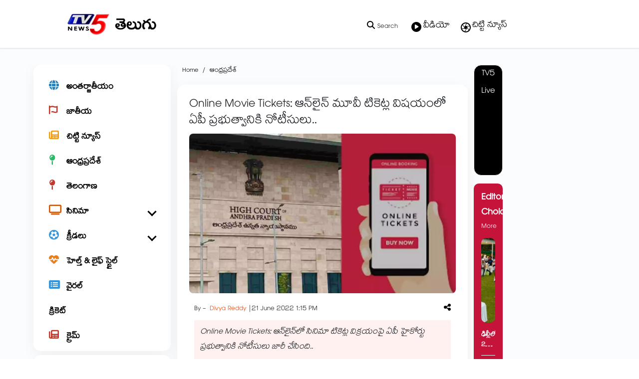

--- FILE ---
content_type: text/html; charset=utf-8
request_url: https://www.tv5news.in/andhrapradesh/ap-high-court-issues-notice-to-government-regarding-online-movie-ticket-sales-823021
body_size: 46808
content:
<!DOCTYPE html><html lang="te"><head><title>Online Movie Tickets: ఆన్‌లైన్‌ మూవీ టికెట్ల విషయంలో ఏపీ ప్రభుత్వానికి నోటీసులు..</title><link rel="icon" href="/images/ico/favicon.ico?v=2" type="image/x-icon"><link rel="shortcut icon" href="/images/ico/favicon.ico?v=2" type="image/x-icon"><meta charset="UTF-8"><meta content="IE=Edge" http-equiv="X-UA-Compatible"><meta name="viewport" content="width=device-width, initial-scale=1.0, maximum-scale=10.0,user-scalable=yes,minimum-scale=1.0"><script type="application/ld+json">   {
    "@context" : "https://schema.org",
    "@type" : "Article",
    "name" : "TV5 Telugu",  "author" : {"@type" : "Person","name" : "Divya Reddy","url" : "https://www.tv5news.in/","jobTitle" : "Editor","image" : { "@context" : "https://schema.org",  "@type" : "ImageObject",  "contentUrl" : "/images/authorplaceholder.jpg"},"sameAs" : []},
    "datePublished" : "2022-06-21T18:45:50+05:30",
    "dateModified" : "2022-06-21T18:46:00+05:30",
    "keywords" : "Online Movie Tickets, Online Movie Tickets in AP, AP movie tickets, AP movie tickets issue, ys jagan, andhra pradesh, AP news, ap high court, ap high court about online movie tickets, ఆన్‌లైన్ సినిమా టికెట్లు, ఏపీ ప్రభుత్వం, ఏపీ వార్తలు, ఏపీ హైకోర్టు, ఆంధ్రప్రదేశ్, వైఎస్ జగన్", "interactivityType":"mixed","alternativeHeadline":"Online Movie Tickets: ఆన్‌లైన్‌ మూవీ టికెట్ల విషయంలో ఏపీ ప్రభుత్వానికి నోటీసులు..",
    "inLanguage" : "te",
    "headline" : "Online Movie Tickets: ఆన్‌లైన్‌ మూవీ టికెట్ల విషయంలో ఏపీ ప్రభుత్వానికి నోటీసులు..",
     "image" : {
      "@context" : "https://schema.org",
      "@type" : "ImageObject",
      "contentUrl" : "https://www.tv5news.in/h-upload/2022/06/21/737536-ap.webp",
      "height": 900,
      "width" : 1500,
      "url" : "https://www.tv5news.in/h-upload/2022/06/21/737536-ap.webp"
     }, "articleSection" : "ఆంధ్రప్రదేశ్",
    "articleBody" : "Online Movie Tickets: ఆన్‌లైన్‌లో సినిమా టికెట్ల విక్రయంపై ఏపీ హైకోర్టు ప్రభుత్వానికి నోటీసులు జారీ చేసింది.. సినిమా టికెట్ల ఆన్‌లైన్‌ ద్వారా ప్రభుత్వమే విక్రయించేందుకు వీలుగా గత ఏడాది సవరణ చట్టాన్ని తీసుకొచ్చింది ప్రభుత్వం.. ఉత్తర్వులను సవాల్‌ చేస్తూ హైకోర్టులో మరో వ్యాజ్యం దాఖలైంది.. ప్రతివాదులుగా ఉన్న న్యాయ, శాసన శాఖ కార్యదర్శి, హోంశాఖ ముఖ్య కార్యదర్శి, ఏపీ స్టేట్‌ ఫిల్మ్‌, టెలివిజన్‌, థియేటర్‌ డెవలప్‌మెంట్‌ కార్పొరేషన్‌కు నోటీసులు జారీ చేసింది.. దీనిపై కౌంటర్‌ దాఖలు చేయాలని సూచించింది.. గతంలో మల్టీప్లెక్స్‌ల యాజమాన్యాలు దాఖలు చేసిన వ్యాజ్యంతో కలిపి ప్రస్తుత వ్యాజ్యాన్ని విచారిస్తామని చెప్పింది.. ఆ రోజు విచారణలో మధ్యంతర ఉత్తర్వులు ఇచ్చే అంశాన్ని కూడా పరిశీలిస్తామని పేర్కొంది.. విచారణను ఈనెల 27కు వాయిదా వేసింది.",
    "description" : "Online Movie Tickets: ఆన్‌లైన్‌లో సినిమా టికెట్ల విక్రయంపై ఏపీ హైకోర్టు ప్రభుత్వానికి నోటీసులు జారీ చేసింది.. ",
    "url" : "https://www.tv5news.in/andhrapradesh/ap-high-court-issues-notice-to-government-regarding-online-movie-ticket-sales-823021",
    "publisher" : {
      "@type" : "Organization",
       "name" : "TV5 Telugu",
       "url"  : "https://www.tv5news.in",
       "sameAs" : [],
       "logo" : {
          "@context" : "https://schema.org",
          "@type" : "ImageObject",
          "contentUrl" : "https://www.tv5news.in/images/logo.png",
          "height": "60",
          "width" : "600",
          "name"  : "TV5 Telugu - Logo",
          "url" : "https://www.tv5news.in/images/logo.png"
      }
     },
      "mainEntityOfPage": {
           "@type": "WebPage",
           "@id": "https://www.tv5news.in/andhrapradesh/ap-high-court-issues-notice-to-government-regarding-online-movie-ticket-sales-823021"
        }
  }</script><script type="application/ld+json">   {
    "@context" : "https://schema.org",
    "@type" : "NewsArticle", "author" : {"@type" : "Person","name" : "Divya Reddy","url" : "https://www.tv5news.in/","jobTitle" : "Editor","image" : { "@context" : "https://schema.org",  "@type" : "ImageObject",  "contentUrl" : "/images/authorplaceholder.jpg"},"sameAs" : []},
    "datePublished" : "2022-06-21T18:45:50+05:30",
    "dateModified" : "2022-06-21T18:46:00+05:30",
    "keywords" : "Online Movie Tickets, Online Movie Tickets in AP, AP movie tickets, AP movie tickets issue, ys jagan, andhra pradesh, AP news, ap high court, ap high court about online movie tickets, ఆన్‌లైన్ సినిమా టికెట్లు, ఏపీ ప్రభుత్వం, ఏపీ వార్తలు, ఏపీ హైకోర్టు, ఆంధ్రప్రదేశ్, వైఎస్ జగన్","about": [ { "@type":"Thing","name":"Online Movie Tickets"}, { "@type":"Thing","name":"Ys Jagan"}, { "@type":"Thing","name":"Andhra Pradesh"}, { "@type":"Thing","name":"AP High Court"}],"genre":"ఆంధ్రప్రదేశ్", "interactivityType":"mixed","alternativeHeadline":"Online Movie Tickets: ఆన్‌లైన్‌ మూవీ టికెట్ల విషయంలో ఏపీ ప్రభుత్వానికి నోటీసులు..",
    "inLanguage" : "te",
    "headline" : "Online Movie Tickets: ఆన్‌లైన్‌ మూవీ టికెట్ల విషయంలో ఏపీ ప్రభుత్వానికి నోటీసులు..",
     "image" : {
      "@context" : "https://schema.org",
      "@type" : "ImageObject",
      "contentUrl" : "https://www.tv5news.in/h-upload/2022/06/21/737536-ap.webp",
      "height": 900,
      "width" : 1500,
      "url" : "https://www.tv5news.in/h-upload/2022/06/21/737536-ap.webp"
     }, "articleSection" : "ఆంధ్రప్రదేశ్",
    "articleBody" : "Online Movie Tickets: ఆన్‌లైన్‌లో సినిమా టికెట్ల విక్రయంపై ఏపీ హైకోర్టు ప్రభుత్వానికి నోటీసులు జారీ చేసింది.. సినిమా టికెట్ల ఆన్‌లైన్‌ ద్వారా ప్రభుత్వమే విక్రయించేందుకు వీలుగా గత ఏడాది సవరణ చట్టాన్ని తీసుకొచ్చింది ప్రభుత్వం.. ఉత్తర్వులను సవాల్‌ చేస్తూ హైకోర్టులో మరో వ్యాజ్యం దాఖలైంది.. ప్రతివాదులుగా ఉన్న న్యాయ, శాసన శాఖ కార్యదర్శి, హోంశాఖ ముఖ్య కార్యదర్శి, ఏపీ స్టేట్‌ ఫిల్మ్‌, టెలివిజన్‌, థియేటర్‌ డెవలప్‌మెంట్‌ కార్పొరేషన్‌కు నోటీసులు జారీ చేసింది.. దీనిపై కౌంటర్‌ దాఖలు చేయాలని సూచించింది.. గతంలో మల్టీప్లెక్స్‌ల యాజమాన్యాలు దాఖలు చేసిన వ్యాజ్యంతో కలిపి ప్రస్తుత వ్యాజ్యాన్ని విచారిస్తామని చెప్పింది.. ఆ రోజు విచారణలో మధ్యంతర ఉత్తర్వులు ఇచ్చే అంశాన్ని కూడా పరిశీలిస్తామని పేర్కొంది.. విచారణను ఈనెల 27కు వాయిదా వేసింది.",
    "description" : "Online Movie Tickets: ఆన్‌లైన్‌లో సినిమా టికెట్ల విక్రయంపై ఏపీ హైకోర్టు ప్రభుత్వానికి నోటీసులు జారీ చేసింది.. ",
    "url" : "https://www.tv5news.in/andhrapradesh/ap-high-court-issues-notice-to-government-regarding-online-movie-ticket-sales-823021",
    "publisher" : {
      "@type" : "Organization",
       "name" : "TV5 Telugu",
       "url"  : "https://www.tv5news.in",
       "sameAs" : [],
       "logo" : {
          "@context" : "https://schema.org",
          "@type" : "ImageObject",
          "contentUrl" : "https://www.tv5news.in/images/logo.png",
          "height": "60",
          "width" : "600",
          "name"  : "TV5 Telugu - Logo",
          "url" : "https://www.tv5news.in/images/logo.png"
      }
     },
      "mainEntityOfPage": {
           "@type": "WebPage",
           "@id": "https://www.tv5news.in/andhrapradesh/ap-high-court-issues-notice-to-government-regarding-online-movie-ticket-sales-823021"
        }
  }</script><script type="application/ld+json">   {
    "@context" : "https://schema.org",
    "@type" : "Organization",
    "url" : "https://www.tv5news.in",
    "name" : "TV5 Telugu",
    "sameAs" : [], 
    "logo" : {
          "@context" : "https://schema.org",
          "@type" : "ImageObject",
          "contentUrl" : "https://www.tv5news.in/images/logo.png",
          "height": "60",
          "width" : "600",
          "name"  : "TV5 Telugu - Logo",
          "url" : "https://www.tv5news.in/images/logo.png"
    }
  }</script><script type="application/ld+json">   {
    "@context" : "https://schema.org",
    "@type" : "WebSite",
    "name" : "TV5 Telugu",
    "author" : {
      "@type" : "Organization",
      "name" : "TV5 Telugu"
    },
    "keywords" : "Online Movie Tickets, Online Movie Tickets in AP, AP movie tickets, AP movie tickets issue, ys jagan, andhra pradesh, AP news, ap high court, ap high court about online movie tickets, ఆన్‌లైన్ సినిమా టికెట్లు, ఏపీ ప్రభుత్వం, ఏపీ వార్తలు, ఏపీ హైకోర్టు, ఆంధ్రప్రదేశ్, వైఎస్ జగన్",
    "interactivityType" : "mixed",
    "inLanguage" : "",
    "headline" : "Online Movie Tickets: ఆన్‌లైన్‌ మూవీ టికెట్ల విషయంలో ఏపీ ప్రభుత్వానికి నోటీసులు..",
    "copyrightHolder" : "TV5 Telugu",
    "image" : {
      "@context" : "https://schema.org",
      "@type" : "ImageObject",
      "contentUrl" : "https://www.tv5news.in/h-upload/2022/06/21/737536-ap.webp",
      "height": 900,
      "width" : 1500,
      "url" : "https://www.tv5news.in/h-upload/2022/06/21/737536-ap.webp"
     },
    "url" : "https://www.tv5news.in/andhrapradesh/ap-high-court-issues-notice-to-government-regarding-online-movie-ticket-sales-823021",
    "publisher" : {
      "@type" : "Organization",
       "name" : "TV5 Telugu",
       "logo" : {
          "@context" : "https://schema.org",
          "@type" : "ImageObject",
          "contentUrl" : "https://www.tv5news.in/images/logo.png",
          "height": "60",
          "width" : "600",
          "name"  : "TV5 Telugu - Logo",
          "url" : "https://www.tv5news.in/images/logo.png"
       }
     }
  }</script><script type="application/ld+json">   {
    "@context" : "https://schema.org",
    "@type" : "BreadcrumbList",
    "name" : "BreadcrumbList",
    "itemListElement": [{ "@type":"ListItem","position":"1","item":{ "@id":"https://www.tv5news.in","name":"Home"}},{"@type":"ListItem","position":"2","item":{"@id":"https://www.tv5news.in/andhrapradesh","@type":"WebPage","name":"ఆంధ్రప్రదేశ్"}},{"@type":"ListItem","position":"3","item":{"@id":"https://www.tv5news.in/andhrapradesh/ap-high-court-issues-notice-to-government-regarding-online-movie-ticket-sales-823021","@type":"WebPage","name":"Online Movie Tickets: ఆన్‌లైన్‌ మూవీ టికెట్ల విషయంలో ఏపీ ప్రభుత్వానికి నోటీసులు.."}}]
  }</script><script type="application/ld+json">   {
    "@context" : "https://schema.org",
    "@type" : "SiteNavigationElement",
    "name":["అంతర్జాతీయం","జాతీయ","చిట్టి న్యూస్","ఆంధ్రప్రదేశ్","తెలంగాణ","సినిమా","క్రీడలు","హెల్త్ & లైఫ్ స్టైల్","వైరల్","క్రికెట్","క్రైమ్"], "url":["https://www.tv5news.in/world","https://www.tv5news.in/national","https://www.tv5news.in/shots","https://www.tv5news.in/andhrapradesh","https://www.tv5news.in/telangana","https://www.tv5news.in/cinema","https://www.tv5news.in/sports","https://www.tv5news.in/health-lifestyle","https://www.tv5news.in/viralnews","https://www.tv5news.in/cricket","https://www.tv5news.in/crime"]
  }</script><script type="application/ld+json">   {
    "@context" : "https://schema.org",
    "@type" : "WebPage",
    "name" : "Online Movie Tickets: ఆన్‌లైన్‌ మూవీ టికెట్ల విషయంలో ఏపీ ప్రభుత్వానికి నోటీసులు..",
    "description" : "Online Movie Tickets: ఆన్‌లైన్‌లో సినిమా టికెట్ల విక్రయంపై ఏపీ హైకోర్టు ప్రభుత్వానికి నోటీసులు జారీ చేసింది..",
    "keywords" : "Online Movie Tickets, Online Movie Tickets in AP, AP movie tickets, AP movie tickets issue, ys jagan, andhra pradesh, AP news, ap high court, ap high court about online movie tickets, ఆన్‌లైన్ సినిమా టికెట్లు, ఏపీ ప్రభుత్వం, ఏపీ వార్తలు, ఏపీ హైకోర్టు, ఆంధ్రప్రదేశ్, వైఎస్ జగన్",
    "inLanguage" : "te",
    "url" : "https://www.tv5news.in/andhrapradesh/ap-high-court-issues-notice-to-government-regarding-online-movie-ticket-sales-823021",
    "author" : {
      "@type" : "Person",
      "name" : "TV5 Telugu"
     },
      "speakable": {
          "@context": "https://schema.org",
          "@type": "SpeakableSpecification",
          "xPath": [
              "//h1",
              "/html/head/meta[@name='description']/@content"
          ]
    },
    "publisher" : {
      "@type" : "Organization",
       "name" : "TV5 Telugu",
       "url"  : "https://www.tv5news.in",
       "sameAs" : [],
       "logo" : {
          "@context" : "https://schema.org",
          "@type" : "ImageObject",
          "contentUrl" : "https://www.tv5news.in/images/logo.png",
          "height": "60",
          "width" : "600"
      }
     }
   }</script><meta name="image" content="https://www.tv5news.in/h-upload/2022/06/21/737536-ap.webp"><meta name="description" content="Online Movie Tickets: ఆన్‌లైన్‌లో సినిమా టికెట్ల విక్రయంపై ఏపీ హైకోర్టు ప్రభుత్వానికి నోటీసులు జారీ చేసింది.."><meta name="application-name" content="TV5 Telugu"><meta name="keywords" content="Online Movie Tickets, Online Movie Tickets in AP, AP movie tickets, AP movie tickets issue, ys jagan, andhra pradesh, AP news, ap high court, ap high court about online movie tickets, ఆన్‌లైన్ సినిమా టికెట్లు, ఏపీ ప్రభుత్వం, ఏపీ వార్తలు, ఏపీ హైకోర్టు, ఆంధ్రప్రదేశ్, వైఎస్ జగన్"><link rel="preload" as="script" href="/scripts/hocalwirecommlightp1.min.bee6c40a.js" crossorigin="anonymous"><link rel="preload" as="script" href="/scripts/hocalwirecommlightp2.min.6e8a4460.js" crossorigin="anonymous"><link rel="preload" as="script" href="/scripts/themetrexjs.min.c0e02dfe.js" crossorigin="anonymous"><link rel="preload" as="style" href="/styles/themetrexfile.min.8dc6661c.css" crossorigin="anonymous"><meta name="news_keywords" content="Online Movie Tickets, Online Movie Tickets in AP, AP movie tickets, AP movie tickets issue, ys jagan, andhra pradesh, AP news, ap high court, ap high court about online movie tickets, ఆన్‌లైన్ సినిమా టికెట్లు, ఏపీ ప్రభుత్వం, ఏపీ వార్తలు, ఏపీ హైకోర్టు, ఆంధ్రప్రదేశ్, వైఎస్ జగన్"><meta http-equiv="Content-Language" content="te"><meta name="google" content="notranslate"><meta name="author" content="Divya Reddy"><meta name="copyright" content="TV5 Telugu"><meta name="robots" content="follow, index"><meta name="robots" content="max-image-preview:large"><meta name="HandheldFriendly" content="true"><meta name="referrer" content="origin"><link rel="amphtml" href="https://www.tv5news.in/amp/andhrapradesh/ap-high-court-issues-notice-to-government-regarding-online-movie-ticket-sales-823021"><meta name="twitter:card" content="summary_large_image"><meta property="og:url" content="https://www.tv5news.in/andhrapradesh/ap-high-court-issues-notice-to-government-regarding-online-movie-ticket-sales-823021"><meta property="og:locale" content="te_IN"><meta name="twitter:url" content="https://www.tv5news.in/andhrapradesh/ap-high-court-issues-notice-to-government-regarding-online-movie-ticket-sales-823021"><link rel="alternate" type="application/rss+xml" title="ఆంధ్రప్రదేశ్" href="https://www.tv5news.in/category/andhrapradesh/google_feeds.xml"><link rel="alternate" type="application/rss+xml" title="తాజా వార్తలు" href="https://www.tv5news.in/category/breaking/google_feeds.xml"><meta property="fb:app_id" content="370037247456875"><link rel="manifest" href="/manifest.json"><meta property="og:type" content="article"><meta property="og:title" content="Online Movie Tickets: ఆన్‌లైన్‌ మూవీ టికెట్ల విషయంలో ఏపీ ప్రభుత్వానికి నోటీసులు.."><meta property="og:description" content="Online Movie Tickets: ఆన్‌లైన్‌లో సినిమా టికెట్ల విక్రయంపై ఏపీ హైకోర్టు ప్రభుత్వానికి నోటీసులు జారీ చేసింది.."><meta property="og:image" content="https://www.tv5news.in/h-upload/2022/06/21/737536-ap.jpg" itemprop="image"><meta property="og:image:secure_url" content="https://www.tv5news.in/h-upload/2022/06/21/737536-ap.jpg" itemprop="image"><meta property="twitter:title" content="Online Movie Tickets: ఆన్‌లైన్‌ మూవీ టికెట్ల విషయంలో ఏపీ ప్రభుత్వానికి నోటీసులు.."><meta property="twitter:description" content="Online Movie Tickets: ఆన్‌లైన్‌లో సినిమా టికెట్ల విక్రయంపై ఏపీ హైకోర్టు ప్రభుత్వానికి నోటీసులు జారీ చేసింది.."><meta property="twitter:image" content="https://www.tv5news.in/h-upload/2022/06/21/737536-ap.webp"><meta property="twitter:image:alt" content="Online Movie Tickets: ఆన్‌లైన్‌ మూవీ టికెట్ల విషయంలో ఏపీ ప్రభుత్వానికి నోటీసులు.."><meta property="article:published_time" content="2022-06-21T18:45:50+05:30"><meta property="article:modified_time" content="2022-06-21T18:46:00+05:30"><meta property="article:updated_time" content="2022-06-21T18:46:00+05:30"><meta property="article:section" content="ఆంధ్రప్రదేశ్"><meta property="article:tag" content="Online Movie Tickets"><meta property="article:tag" content="Ys Jagan"><meta property="article:tag" content="Andhra Pradesh"><meta property="article:tag" content="AP High Court"><meta property="og:image:width" content="1200"><meta property="og:image:height" content="630"><meta property="fb:use_automatic_ad_placement" content="enable=true ad_density=default"><meta name="original-source" content="https://www.tv5news.in/andhrapradesh/ap-high-court-issues-notice-to-government-regarding-online-movie-ticket-sales-823021"><!-- -preloadImage = preloadImage.replace(".webp",".jpg")--><link rel="preload" fetchpriority="high" as="image" href="https://www.tv5news.in/h-upload/2022/06/21/737536-ap.webp"><!-- -var preloadImage = meta.image--><!-- -if(meta.imageOriginalWebp){--><!--     -preloadImage = preloadImage.replace(".jpg",".webp")--><!-- -}--><!-- link(rel='preload' as='image' href="#{preloadImage}")--><!-- include dnsprefetch--><script>window.dynamicPage ="true";
window.support_article_infinite_scroll ="true";
window.similar_news_infinite_scroll ="true";
window.xhrPageLoad ="";
window.isNewsArticlePage ="true";</script><script>window.infiniteScrollUrls = [];
window.infiniteScroll=true;</script><script>window.ignoreCoreScripts = "true";
window.exclude_dynamic_links_only =  "";
window.disable_unveil = "";
window.enableTransliteration = "";
window.extra_whatsapp_share_message = "";

window.auto_play_videos_in_view = "";
window.comment_post_as = "";

</script><script>window.load_theme_resource_after_pageLoad = "true"
</script><script>window.single_source_news_url = ""
window.popup_ad_cookie_duration = ""
window.popup_ad_display_duration = ""
window.road_blocker_ad_cookie_duration="5"
window.road_blocker_ad_display_duration="20"
window.epaperClipRatio="7"
window.scriptLoadDelay=parseInt("1000")
window.scriptLoadDelayExternalScripts=parseInt("")
window.windowLoadedDelay=parseInt("")
window.exclude_common_ga="true"
window.exclude_all_ga=""
window.payment_success_redirect_url = ""
window.refresh_pages_on_interval = {};
window.refresh_pages_on_interval_using_ajax = {};

window.maxAllowCropHeightFactor = ""
window.clipLogo = ""
window.disable_hcomment_email_mandatory = ""
window.disable_hcomment_name_mandatory = ""
window.track_pageview_only_once_infinite =  ""

window.sidekick_ad_cookie_duration = ""
window.sidekick_ad_display_duration = ""
window.sidekick_ad_autostart_duration = ""
window.pushdown_ad_close_duration = ""

window.ignore_webp_supprt_check = ""
window.max_dynamic_links_count = ""

window.use_non_ajax_path_for_mixin =  "true"
window.no_show_initial_popup =  ""

window.use_advance_search_as_default = ""
window.locationContentPage = ""
window.showUTMCookie = ""
window.updateXHRCanonicalToSelf = ""
window.makeDynamicXHRPageDirectUrl = ""
window.showPopUpToFillProfileDetails = ""
window.mandatoryProfileCookieDuration = ""</script><script async="" src="https://www.googletagmanager.com/gtag/js?id=G-JQX1PNHJWQ"></script><script>var cMap = {"content_url":"/andhrapradesh/ap-high-court-issues-notice-to-government-regarding-online-movie-ticket-sales-823021","page_type":"article","content_id":"823021","content_type":"article","create_by_author_name":"Divya Reddy","create_by_author_id":"8649","title":"Online Movie Tickets: ఆన్‌లైన్‌ మూవీ టికెట్ల విషయంలో ఏపీ ప్రభుత్వానికి నోటీసులు..","published_date":"2022-06-21 13:15:50","modification_date":"2022-06-21 13:16:00","word_count":"NA","error_status":"NA","author_name":"Divya Reddy","author_id":"NA","primary_category_name":"ఆంధ్రప్రదేశ్","primary_category_id":"473","secondary_category_name":"ఆంధ్రప్రదేశ్","secondary_category_id":"473"}
window.dataLayer = window.dataLayer || [];
function gtag(){dataLayer.push(arguments);}
gtag('js', new Date());
gtag('config', 'G-JQX1PNHJWQ',cMap);</script><script>window.FBCODE = "370037247456875";</script><script>window.COMSCORECODE = "39547594";</script><script>window.use_short_url_in_share = "true"</script><script>window.insetLinkInCopy = '' || true;
window.insetLinkInCopyLoggedIn = '';
</script><script>window.trackingPageType = "dynamic";</script><script>window.userDataToBePassedBack = {};</script><script>window.externalResourcesVersion = "2";
window.externalResources = "https://securepubads.g.doubleclick.net/tag/js/gpt.js,https://cdn.izooto.com/scripts/1308519e1ea8818119c42e9c4115391a3675c0d1.js,https://pagead2.googlesyndication.com/pagead/js/adsbygoogle.js,https://www.instagram.com/embed.js,https://platform.twitter.com/widgets.js";
window.externalResourcesLength = "5";</script><script>window.Constants = {"url":{"xhrLogin":"/xhr/admin/login/loginUser","xhrLoginOrRegister":"/xhr/admin/login/loginOrRegisterUser","xhrRegister":"/xhr/admin/login/registerUser","xhrVerify":"/xhr/admin/login/verifyUser","xhrVerifyEmail":"/xhr/admin/login/verifyEmail","xhrForgotPassword":"/xhr/admin/login/forgotPassword","xhrResetPassword":"/xhr/admin/login/reset-password","xhrLogout":"/xhr/admin/login/logout","xhrRegenerateEmailCode":"/xhr/admin/login/regenerateEmailCode","xhrRegenerateWhatsAppLink":"/xhr/admin/login/regenerateWhatsAppLink"}};</script><script>window.enable_webp_images = "true";</script><script>window.userDeviceType = "d";</script><script>window.hasIntagram = ""
window.hasTwitter = ""
window.isIOS = ""
window.sendNewsReadState = "true"
window.image_quality_percentage = ""
window.enable_js_image_compress = ""
window.local_date_time_format = ""
window.partnerName  = "TV5 Telugu"
window.partnerCopyrightName  = "TV5 Telugu"
window.ignoreInitialDFPIdChange = "";
window.tooltipMobileSidePadding = "";

window.isAdFree = "0";

window.isPremiumContent = "";
window.delaySecThemeScriptsAction = ""
window.delaySecThemeScriptsActionOthers = ""

window.ignore_also_read_image = ""

window.ip_based_login_enabled = ""; 
window.chars_per_min_read = "1000";
window.user_review_content_id = "";
window.user_review_content_id_ugc = "";
window.custom_data_to_be_passed = "";
window.includePartyTownScript = "";
window.open_paymentgate_default_on_checkout ="";
window.adCustomContentName = "";
window.subscriptionPageUrl = "";

window.externalSubscriberLandingUrl = "";
window.partner_coupon_discount_message = "";

window.autoSlideGallery = "";
window.autoSlideGalleryTimeout = "";

window.isContentPageForSubscription = "true";


window.refresh_website_in_interval_using_ajax = "/";

window.callValidateIPLoginAlways = "/";

window.ignoreAddingRandonQueryInYoutubeResize = "";

window.convertToNepaliDate = "";

window.articleViewScrollInfiniteOffset = "";

window.road_blocker_ad_delayed_duration = "";
window.popup_ad_delayed_duration = "";
window.adBlockerCookieShowDuration = "";
window.removeValidateCaptchaInRegister = "";
window.partnerOriginalName = "";
</script><!-- -if(typeof data!="undefined" && data['extra_header_tags'] && data['extra_header_tags']['templateData'] && data['extra_header_tags']['templateData']['content']){--><!--     !{data['extra_header_tags']['templateData']['content']}--><!-- -}--><style type="text/css" class="styles">body img,iframe,video{max-width:100%}.hide-scroll{overflow:hidden}img{height:auto}.details-content-story iframe.note-video-clip{width:100%}body,html{-webkit-overflow-scrolling:touch}#content{-webkit-overflow-scrolling:touch}#content{height:100%}#main #content{display:inline}.hide{display:none!important}.soft-hide{display:none}.bg-404{background:url(/images/404.jpg);background-repeat:no-repeat;background-size:100%;background-position:center;background-blend-mode:screen;min-height:400px;text-align:center}.bg-404 .error404-content{background:#fff;padding:20px;font-size:30px;opacity:.8}a img{max-width:100%}.newsSocialIcons li a{color:#fff}.newsSocialIcons li a:hover{text-decoration:none!important}.newsSocialIcons li a i{margin-right:4px}.newsSocialIcons{width:100%;display:inline-block;text-align:right}.newsSocialIcons a{padding:5px;display:inline-block}.hocalwire-cp-authors-social,.newsSocialIcons ul{width:100%;padding-left:0}.hocalwire-cp-authors-social{text-align:left}.newsSocialIcons li{list-style:none!important;width:25px;height:25px;text-decoration:none;font-family:Oswald!important;text-transform:uppercase;background:0 0;opacity:1;line-height:30px;padding:0;margin:0 3px;position:relative}.newsSocialIcons li a{color:#fff;height:21px}.newsSocialIcons li a:hover{text-decoration:none!important}.newsSocialIcons li a i{margin-right:4px}.newsSocialIcons li.facebook,.sticky li.facebook{border:0 solid #314b83;background-color:#4769a5}.newsSocialIcons li.whatsapp,.sticky li.whatsapp{border:0 solid #65bc54;background-color:#65bc54}.newsSocialIcons li.telegram,.sticky li.telegram{border:0 solid #379be5;background-color:#379be5}.newsSocialIcons li.pintrest{border:0;background-color:#d50c22}.newsSocialIcons li.twitter,.sticky li.twitter{border:0 solid #000;background-color:#000}.newsSocialIcons li.googleplus{border:0 solid #ab2b1d;background-color:#bf3727}.newsSocialIcons li.gplus{border:0 solid #ab2b1d;background-color:#bf3727}.newsSocialIcons li.linkedin,.sticky li.linkedin{border:0 solid #278cc0;background-color:#2ba3e1}.newsSocialIcons li.tumblr{border:0 solid #2c3c4c;background-color:#34495e}.newsSocialIcons li.pinterest,.sticky li.printrest{border:0 solid #ae1319;background-color:#cd252b}.newsSocialIcons li.email{border:0 solid #4b3b3b;background-color:#4b3b3b}.newsSocialIcons li.mail,.sticky li.mail{border:0 solid #18ae91;background-color:#1abc9c}.sticky li.email,.sticky li.mail{border:0 solid #4b3b3b;background-color:#4b3b3b}.newsSocialIcons li.print{border:0 solid #000;background-color:#000}.sticky li.print{border:0 solid #000;background-color:#000}.newsSocialIcons li.youtube{border:0 solid #e62117;background-color:#e62117}.newsSocialIcons li.insta{border:0 solid #0526c5;background-color:#0526c5}.newsSocialIcons li img{vertical-align:top}.newsSocialIcons ul{border-radius:3px;padding:5px;z-index:10;float:left;clear:both}.newsSocialIcons.right-navigation ul li+li{display:none;float:left;border-radius:30px;padding-top:2px}.newsSocialIcons li{float:left;border-radius:30px}.listing-social-share .newsSocialIcons li{border-radius:30px!important}.margin-top10{margin-top:10px}.sticky-container{position:fixed;top:40%;z-index:11111111111}.sticky-container ul li p{padding:5px}.sticky li.facebook{border:0 solid #314b83;background-color:#4769a5}.sticky li.twitter{border:0 solid #000;background-color:#000}.sticky li.googleplus{border:0 solid #ab2b1d;background-color:#bf3727}.sticky li.gplus{border:0 solid #ab2b1d;background-color:#bf3727}.sticky li.linkedin{border:0 solid #278cc0;background-color:#2ba3e1}.sticky li.tumblr{border:0 solid #2c3c4c;background-color:#34495e}.sticky li.pinterest{border:0 solid #ae1319;background-color:#cd252b}.sticky li.mail{border:0 solid #18ae91;background-color:#1abc9c}.sticky li.youtube{border:0 solid #e62117;background-color:#e62117}.sticky-container .fab{background:#03a9f4;width:37px;height:37px;text-align:center;color:#fff;box-shadow:0 0 3px rgba(0,0,0,.5),3px 3px 3px rgba(0,0,0,.25);position:fixed;right:1/4 * 3 * 64px;font-size:2.6667em;display:inline-block;cursor:default;bottom:100px;right:10px;z-index:10;box-sizing:border-box;padding:0 8px}.sticky-container .fab .not-logged-in img{vertical-align:top}.sticky-container .fab .logged-in img{vertical-align:top}.sticky-container .fab.child{right:(64px - 1 / 3 * 2 * 64px)/2 + 1/4 * 3 * 64px;width:1/3 * 2 * 64px;height:1/3 * 2 * 64px;display:none;opacity:0;font-size:2em}.sticky .fab img{height:auto;width:auto}.backdrop{position:fixed;top:0;left:0;width:100%;height:100%;background:#ececec;opacity:.3;display:none}#masterfab img{margin:auto;display:block;height:auto}#masterfab{padding:10px;max-width:38px;box-sizing:border-box}.details-content-story{overflow:hidden;display:inherit}.cd-top{cursor:pointer;position:fixed;bottom:100px;left:10px;width:35px;height:35px;background-color:#434343;box-shadow:0 0 10px rgba(0,0,0,.05);overflow:hidden;text-indent:100%;white-space:nowrap;background:rgba(232,98,86,.8) url(/images/cd-top-arrow.svg) no-repeat center 50%;visibility:hidden;opacity:0;-webkit-transition:opacity .3s 0s,visibility 0s .3s;-moz-transition:opacity .3s 0s,visibility 0s .3s;transition:opacity .3s 0s,visibility 0s .3s}.cd-top.cd-fade-out,.cd-top.cd-is-visible,.no-touch .cd-top:hover{-webkit-transition:opacity .3s 0s,visibility 0s 0s;-moz-transition:opacity .3s 0s,visibility 0s 0s;transition:opacity .3s 0s,visibility 0s 0s}.cd-top.cd-is-visible{visibility:visible;opacity:1;z-index:9999}.cd-top.cd-fade-out{opacity:.5}@-webkit-keyframes placeHolderShimmer{0%{background-position:-468px 0}100%{background-position:468px 0}}@keyframes placeHolderShimmer{0%{background-position:-468px 0}100%{background-position:468px 0}}.mixin-loader-wrapper{background-color:#e9eaed;color:#141823;padding:5px;border:1px solid #ccc;margin:0 auto 1em}.mixin-loader-item{background:#fff;border:1px solid;border-color:#e5e6e9 #dfe0e4 #d0d1d5;border-radius:3px;padding:12px;margin:0 auto}.placeholder_top{background:#fff;padding:5px;display:inline-block}.mixin-placeholder-details-wrapper{z-index:99;left:30%;display:inline-block;top:50px;color:#000;background:#0f0f0f;color:#fff;padding:10px}.placeholder_top .animated-background{-webkit-animation-duration:1s;animation-duration:1s;-webkit-animation-fill-mode:forwards;animation-fill-mode:forwards;-webkit-animation-iteration-count:infinite;animation-iteration-count:infinite;-webkit-animation-name:placeHolderShimmer;animation-name:placeHolderShimmer;-webkit-animation-timing-function:linear;animation-timing-function:linear;background:#f6f7f8;background:#eee;background:-webkit-gradient(linear,left top,right top,color-stop(8%,#eee),color-stop(18%,#ddd),color-stop(33%,#eee));background:-webkit-linear-gradient(left,#eee 8%,#ddd 18%,#eee 33%);background:linear-gradient(to right,#eee 8%,#ddd 18%,#eee 33%);-webkit-background-size:800px 104px;background-size:800px 104px}.hocal_col{width:100%;padding-top:5px;padding-bottom:5px}.padding_10{padding:10%}.padding_20{padding:20%}.placeholder_top .img.small{height:60px;max-width:80px}.placeholder_top .img.medium{height:150px;max-width:250px}.placeholder_top .img.big{height:300px;max-width:500px}.placeholder_top .img.supper-big{height:450px;max-width:750px}.content{margin-bottom:10px}.placeholder_top .content.small{height:10px;padding-left:5px;padding-right:5px}.placeholder_top .content.medium{height:20px;padding-left:10px;padding-right:10px}.placeholder_top .content.large{height:30px;padding-left:15px;padding-right:15px}.hocal_col_12{width:100%}.hocal_col_9{width:75%}.hocal_col_8{width:60%}.hocal_col_6{width:50%}.hocal_col_4{width:33%}.hocal_col_3{width:25%}.hocal_row{display:block}.hocal_col{display:block;float:left;position:relative}.placeholder_top .play{display:block;width:0;height:0;border-top:$size solid transparent;border-bottom:$size solid transparent;border-left:($size*$ratio) solid $foreground;margin:($size * 2) auto $size auto;position:relative;z-index:1;transition:all $transition-time;-webkit-transition:all $transition-time;-moz-transition:all $transition-time;left:($size*.2)}.placeholder_top .play:before{content:'';position:absolute;top:-75px;left:-115px;bottom:-75px;right:-35px;border-radius:50%;z-index:2;transition:all .3s;-webkit-transition:all .3s;-moz-transition:all .3s}.placeholder_top .play:after{content:'';opacity:0;transition:opacity .6s;-webkit-transition:opacity .6s;-moz-transition:opacity .6s}.details-content-story .inside_editor_caption.float-left,.details-content-story img.float-left{padding-right:10px;padding-bottom:10px;float:left;left:0}.details-content-story .inside_editor_caption.float-right,.details-content-story img.float-right{padding-left:10px;padding-bottom:10px;float:right;right:0}.details-content-story .image_caption{background:0 0}.details-content-story div,.details-content-story p{margin-bottom:15px!important;line-height:1.4;margin:0 auto}.details-content-story div.pasted-from-word-wrapper{margin-bottom:0!important}.details-content-story div.inside_editor_caption{display:none}.details-content-story .inside_editor_caption.edited-info{display:block}.details-content-story img{max-width:100%}.details-content-story .inside_editor_caption.float-left{margin-top:10px}.details-content-story .inside_editor_caption.float-right{margin-top:10px}.details-content-story img.float-none{margin:auto;float:none}.details-content-story .inside_editor_caption{font-size:16px;padding:2px;text-align:center;bottom:-20px;width:100%}.details-content-story .image-and-caption-wrapper{position:relative;margin-bottom:20px}.image-and-caption-wrapper{max-width:100%!important}.details-content-story .image-and-caption-wrapper.float-left{float:left;padding-right:10px;padding-bottom:10px}.details-content-story .image-and-caption-wrapper.float-right{float:right;padding-left:10px;padding-bottom:10px}.details-content-story .image-and-caption-wrapper.float-none{float:none;display:block;clear:both;left:0!important;margin:0 auto}.details-content-story .image-and-caption-wrapper.float-none img{display:block}.details-content-story .hide-on-web{display:none!important}.hide-on-web{display:none!important}.details-content-story .template-wrapper{padding:2px;width:100%}.details-content-story .template-wrapper .delete-lists-wrapper button{display:none}.details-content-story .template-wrapper .action-btn-wrapper{display:none}.details-content-story .list-item-heading{font-size:18px;margin-bottom:20px}.details-content-story li.list-item{margin-bottom:20px}.details-content-story .action-btn-wrapper span{padding:5px;margin:2px;background:#ccc}.details-content-story .template-wrapper{padding:2px;width:100%}.details-content-story .template-wrapper .delete-lists-wrapper{float:right;margin-top:10px}.details-content-story .template-wrapper .delete-lists-wrapper button{padding:10px;margin-right:10px;margin-top:-5px}.details-content-story .template-wrapper li.list-item{width:100%}.details-content-story .template-wrapper .action-btn-wrapper{float:left;margin-right:20px}.details-content-story .list-items-wrapper li{border:none!important}.details-content-story .list-items-wrapper.unordered-list ul{list-style-type:square}.modal_wrapper_frame{position:fixed;width:100%;top:0;height:100%;background:rgba(0,0,0,.7);opacity:1;z-index:9999999999}.modal_wrapper_frame #modal-content{position:absolute;left:20%;top:20%;right:20%;bottom:20%;border:1px solid #ccc;background:#fff}.modal_wrapper_frame .cross-btn{right:10px;top:10px;position:absolute;font-size:20px;cursor:pointer;padding:5px;z-index:9999}.modal_wrapper_frame iframe{width:100%;height:100%}.hocal_hide_on_desktop{display:none!important}.hocal_hide_on_mobile{display:block!important}.placeholder_top{width:100%}.placeholder_top .hocal_col{padding:5px;box-sizing:border-box}.also-read-media{display:none}.also-read-media-wrap{display:none}@media screen and (max-width:767px){.bg-404 .error404-content{background:#fff;padding:10px;font-size:20px}.hocal_hide_on_mobile{display:none!important}.hocal_hide_on_desktop{display:block!important}.modal_wrapper_frame #modal-content{left:2%;top:2%;right:2%;bottom:2%}.details-content-story .image-and-caption-wrapper.float-left,.details-content-story .image-and-caption-wrapper.float-right{display:inline;max-width:100%!important;float:none!important;padding:0!important}.details-content-story .inside_editor_caption.float-right,.details-content-story img.float-right{display:inline;max-width:100%!important;float:none!important;padding:0!important}.details-content-story .inside_editor_caption.float-left,.details-content-story img.float-left{display:inline;max-width:100%!important;float:none!important;padding:0!important}}#comments iframe{width:100%!important}#bottom_snackbar{width:30%;position:fixed;z-index:1;bottom:0;z-index:999999999999999999999999999999999999999999999999999999999999999999999;left:70%;background:#333}#bottom_snackbar .close-btn{position:absolute;right:3px;top:3px;padding:1px 8px;cursor:pointer;z-index:9999999999;font-size:20px;color:#fff}#bottom_snackbar.right{left:70%}#bottom_snackbar.left{left:0}#bottom_snackbar.center{left:35%}.bottom_snackbar_content{background:#0582e2}@media screen and (max-width:767px){#bottom_snackbar{width:100%}#bottom_snackbar,#bottom_snackbar.center,#bottom_snackbar.left,#bottom_snackbar.right{left:0}}.login-btn-in-message{color:#00f;text-decoration:underline;cursor:pointer;font-size:16px}.show-pass-wrap{float:right}#news_buzz_updates .buzz-timeline-wrapper{background:#f7f8f9}.buzz-timeline-wrapper .load-more-update-wrapper{text-align:center;cursor:pointer;width:100%}.buzz-timeline-wrapper .load-more-update-wrapper a{background:red;color:#fff;padding:4px 25px;display:inline-block;margin-bottom:10px}.buzz-timeline-wrapper .timeline{position:relative;max-width:1200px;margin:0 auto}.buzz-timeline-wrapper .timeline::after{content:'';position:absolute;width:6px;background-color:#c5c5c5;top:0;bottom:0;left:10%;margin-left:-3px}.buzz-timeline-wrapper .buzz-container{padding:10px 40px;position:relative;background-color:inherit;width:90%;list-style:none;box-sizing:border-box}.buzz-timeline-wrapper .buzz-container::after{content:'';position:absolute;width:25px;height:25px;right:-17px;background-color:#fff;border:4px solid #c5c5c5;top:15px;border-radius:50%;z-index:1}.buzz-timeline-wrapper .left{left:0}.buzz-timeline-wrapper .right{left:10%;text-align:right!important;float:none!important;margin-left:0!important}.buzz-timeline-wrapper .left::before{content:" ";height:0;position:absolute;top:22px;width:0;z-index:1;right:30px;border:medium solid #fff;border-width:10px 0 10px 10px;border-color:transparent transparent transparent #fff}.buzz-timeline-wrapper .right::before{content:" ";height:0;position:absolute;top:22px;width:0;z-index:1;left:30px;border:medium solid #fff;border-width:10px 10px 10px 0;border-color:transparent #fff transparent transparent}.buzz-timeline-wrapper .right::after{left:-13px}.buzz-timeline-wrapper .buzz_date{font-size:12px;color:#666}.buzz-timeline-wrapper .content{padding:10px 15px;background-color:#fff;position:relative;border-radius:6px;text-align:left}.buzz-timeline-wrapper .list_image{width:25%}.buzz-timeline-wrapper h2{margin-bottom:0!important;font-size:16px;margin-top:0;background:#fff;font-weight:400}.buzz_story{font-size:15px}.buzz-timeline-wrapper .buzz-image{float:left;margin-right:10px;max-width:50%}.buzz-timeline-wrapper .image-and-caption-wrapper{text-align:center;position:relative;display:inline-block;float:none!important;width:100%!important}.buzz-timeline-wrapper .image-and-caption-wrapper img{max-height:400px;width:auto!important;float:none!important}.buzz-timeline-wrapper .image_caption{background:#fff!important}.buzz-parent-wrapper .news_updates_heading{text-align:center}.buzz-parent-wrapper .news_updates_heading a{border-bottom:2px solid #ccc;padding-left:10px;padding-right:10px}@media screen and (max-width:600px){.buzz-timeline-wrapper .buzz-image{float:none;margin-right:0;max-width:1000%}.buzz-timeline-wrapper .list_image{width:100%}.buzz-timeline-wrapper .timeline::after{left:31px}.buzz-timeline-wrapper .buzz-container{width:100%;padding-left:70px;padding-right:25px}.buzz-timeline-wrapper .buzz-container::before{left:60px;border:medium solid #fff;border-width:10px 10px 10px 0;border-color:transparent #fff transparent transparent}.buzz-timeline-wrapper .left::after,.buzz-timeline-wrapper .right::after{left:17px}.buzz-timeline-wrapper .right{left:0}.buzz-timeline-wrapper .timeline::after{background-color:transparent}.buzz-timeline-wrapper .buzz-container{padding-left:10px;padding-right:10px}.buzz-timeline-wrapper .buzz-container::after{background-color:transparent;border:0 solid #c5c5c5}.buzz-timeline-wrapper .content{box-shadow:0 4px 8px 0 rgba(0,0,0,.2);transition:.3s}.buzz-timeline-wrapper .right::before{display:none}#news_buzz_updates .buzz-timeline-wrapper{background:#fff}.buzz-timeline-wrapper .timeline{padding:0}}.nextpage.divider{display:none;font-size:24px;text-align:center;width:75%;margin:40px auto}.nextpage.divider span{display:table-cell;position:relative}.nextpage.divider span:first-child,.nextpage.divider span:last-child{width:50%;top:13px;-moz-background-size:100% 2px;background-size:100% 2px;background-position:0 0,0 100%;background-repeat:no-repeat}.nextpage.divider span:first-child{background-image:-webkit-gradient(linear,0 0,0 100%,from(transparent),to(#000));background-image:-webkit-linear-gradient(180deg,transparent,#000);background-image:-moz-linear-gradient(180deg,transparent,#000);background-image:-o-linear-gradient(180deg,transparent,#000);background-image:linear-gradient(90deg,transparent,#000)}.nextpage.divider span:nth-child(2){color:#000;padding:0 5px;width:auto;white-space:nowrap}.nextpage.divider span:last-child{background-image:-webkit-gradient(linear,0 0,0 100%,from(#000),to(transparent));background-image:-webkit-linear-gradient(180deg,#000,transparent);background-image:-moz-linear-gradient(180deg,#000,transparent);background-image:-o-linear-gradient(180deg,#000,transparent);background-image:linear-gradient(90deg,#000,transparent)}.next-page-loader h2{color:#000;margin:0;font:.8em verdana;margin-top:20px;text-transform:uppercase;letter-spacing:.1em}.next-page-loader span{display:inline-block;vertical-align:middle;width:.6em;height:.6em;margin:.19em;background:#222;border-radius:.6em;animation:loading 1s infinite alternate}.next-page-loader span:nth-of-type(2){background:#222;animation-delay:.2s}.next-page-loader span:nth-of-type(3){background:#222;animation-delay:.4s}.next-page-loader span:nth-of-type(4){background:#222;animation-delay:.6s}.next-page-loader span:nth-of-type(5){background:#222;animation-delay:.8s}.next-page-loader span:nth-of-type(6){background:#222;animation-delay:1s}.next-page-loader span:nth-of-type(7){background:#222;animation-delay:1.2s}.pagi_wrap{width:100%;position:relative;position:relative}.pagi_wrap ul{margin:auto;display:block;text-align:center;width:100%;position:relative}.pagi_wrap ul li{display:inline-block;margin:0 15px;text-align:center;position:relative}.pagi_wrap ul li.active a{cursor:default}.pagi_wrap ul li span{color:#333;vertical-align:middle;display:inline-block;font-size:20px;line-height:45px;width:45px;height:45px;background:#dfebf9;text-align:center;border-radius:50%}.pagi_wrap ul li.active span{background:#ccc}.hocalwire-cp-authors-social,.newsSocialIcons ul{width:100%;padding-left:0}.hocalwire-cp-authors-social{text-align:center}.hocalwire-cp-authors-social li{width:20px;height:20px;padding:4px;margin:5px;display:inline-block}.hocalwire-cp-authors-social li:first-child{margin-left:0}.hocalwire-cp-authors-social li a{height:20px;position:relative;display:block}.hocalwire-cp-authors-social li.facebook,.hocalwire-cp-authors-social1 li.facebook{border:0 solid #314b83;background-color:#4769a5}.hocalwire-cp-authors-social li.twitter,.hocalwire-cp-authors-social1 li.twitter{border:0 solid #000;background-color:#000}.hocalwire-cp-authors-social li.googleplus,.hocalwire-cp-authors-social1 li.googleplus{border:0 solid #ab2b1d;background-color:#bf3727}.hocalwire-cp-authors-social li.gplus,.hocalwire-cp-authors-social1 li.gplus{border:0 solid #ab2b1d;background-color:#bf3727}.hocalwire-cp-authors-social li.linkedin,.hocalwire-cp-authors-social1 li.linkedin{border:0 solid #278cc0;background-color:#2ba3e1}.hocalwire-cp-authors-social li.dark{background-color:#ccc!important}.insert-more-buzz-here{display:inline-block;position:relative;width:100%}@keyframes loading{0%{opacity:0}100%{opacity:1}}#details-bottom-element-for-infinite-scroll{text-align:center}#state-selection{display:none}.details-content-story blockquote{width:100%;text-align:center}.details-content-story iframe{display:block;margin:0 auto;max-width:100%}.details-content-story video{width:100%;max-height:450px}.details-content-story video.hocal-uploaded-video.audio-file{max-height:70px}twitter-widget{margin:0 auto}.epaper-datepicker-img{display:inline-block;max-width:20px;position:absolute;top:10px;left:10px}.inline-block{position:relative}#epaper-datepicker{padding-left:30px}.track-on-infinite-scroll-view{min-height:1px}.cd-top{right:10px;left:auto}.buzz-timeline-wrapper .load-more-update-wrapper a.next-page-live-update,.buzz-timeline-wrapper .load-more-update-wrapper a.prev-page-live-update,.next-page-live-update,.prev-page-live-update{float:right;margin-left:10px;margin-right:10px;margin-top:20px;background:0 0;color:#000}.view-all-updates-xhr-wrap{display:block;width:100%;margin-top:20px;margin-bottom:20px;text-align:center}.view-all-updates-xhr-wrap a{background:#000!important;color:#fff!important;padding:10px 20px}.blog-share-socials-light{text-align:right}.blog-share-socials-light li{display:inline-block;position:relative;max-width:25px;margin:0 6px;border-radius:10px;text-align:right;padding:5px;box-sizing:border-box}.no-more-updates{text-align:center;color:#000;background:#cfcfcf;font-size:23px;padding:40px;margin-bottom:20px}.news-updates-pagination{width:100%;text-align:center;margin-top:20px;margin-bottom:20px;display:inline-block}.news-updates-pagination a{padding:10px;background:#000;margin:5px;color:#fff}.buzz-list-wrapper h2{padding-left:0;clear:none}.buzz-list-wrapper .latest_item h2 a{color:#000;font-size:18px;font-weight:700}.buzz-list-wrapper p{line-height:1.5}.hocalwire-editor-list li p{display:inline}.buzz-list-wrapper ul.hocalwire-editor-list li,.details-content-story ul li,.details-content-story ul.hocalwire-editor-list li{display:block!important;margin-bottom:15px}.buzz-list-wrapper ul.hocalwire-editor-list li:before,.details-content-story ul li::before,.details-content-story ul.hocalwire-editor-list li::before,.hocal_short_desc li::before{content:"\2022";color:#000;font-weight:700;display:inline-block;width:25px;margin-left:0;font-size:30px;vertical-align:sub}.details-content-story table{width:100%;margin-bottom:10px;margin-top:10px;display:block;overflow-x:scroll;border-spacing:0;border-collapse:collapse}.details-content-story table td,.details-content-story table th,.details-content-story table tr{border:1px solid #000;padding:5px;text-align:left;font-size:14px}.details-content-story table thead{background:#eaeaea}.details-content-story .h-embed-wrapper .twitter-tweet,.details-content-story .h-embed-wrapper>div{margin-left:auto;margin-right:auto}.fluid-width-video-wrapper{padding-top:0!important;display:inline-block;height:500px}.fluid-width-video-wrapper embed,.fluid-width-video-wrapper object{max-height:500px}.single-post-title{text-transform:inherit}.subscription-btn-on-login{display:none}#left-ad-full-screen{position:fixed;height:80%;top:20%;width:140px;left:10px}#right-ad-full-screen{position:fixed;height:80%;top:20%;width:140px;right:10px}.pasted-from-word-wrapper>div{margin-bottom:15px}iframe.instagram-media{margin:0 auto!important;width:100%!important;position:relative!important}.scroll div{display:inline-block}.loop-nav.pag-nav{background:#fff}.pag-nav{font-size:12px;line-height:20px;font-weight:700;text-align:center}.loop-nav{border-top:0 solid #ddd}.loop-nav-inner{border-top:1px solid #fff;padding:20px 0}.wp-pagenavi{clear:both}.pagenavi span{text-decoration:none;border:1px solid #bfbfbf;padding:3px 5px;margin:2px}.pag-nav a,.pag-nav span{color:#555;margin:0 4px 4px;border:1px solid #ccc;-webkit-border-radius:3px;border-radius:3px;display:inline-block;padding:4px 8px;background-color:#e7e7e7;background-image:-ms-linear-gradient(top,#eee,#e7e7e7);background-image:-moz-linear-gradient(top,#eee,#e7e7e7);background-image:-o-linear-gradient(top,#eee,#e7e7e7);background-image:-webkit-gradient(linear,left top,left bottom,from(#eee),to(#e7e7e7));background-image:-webkit-linear-gradient(top,#eee,#e7e7e7);background-image:linear-gradient(top,#eee,#e7e7e7);-webkit-box-shadow:inset 0 1px 0 #fff,0 1px 1px rgba(0,0,0,.1);box-shadow:inset 0 1px 0 #fff,0 1px 1px rgba(0,0,0,.1)}.pag-nav span{color:#999}.pag-nav .current{background:#f7f7f7;border:1px solid #bbb;-webkit-box-shadow:inset 0 1px 5px rgba(0,0,0,.25),0 1px 0 #fff;box-shadow:inset 0 1px 5px rgba(0,0,0,.25),0 1px 0 #fff}.pag-nav span{color:#999}.wp-pagenavi a:hover,.wp-pagenavi span.current{border-color:#000}.wp-pagenavi span.current{font-weight:700}.hocal-draggable iframe.note-video-clip{width:100%}.hocal-draggable iframe,.hocal-draggable video{text-align:center}.details-content-story ol,ol.hocalwire-editor-list{counter-reset:num_cntr;padding-left:35px}.details-content-story ol li,ol.hocalwire-editor-list li{counter-increment:num_cntr;position:relative;margin-bottom:10px}.blog-share-socials-light li,.buzz-list-wrapper .listing-items li,.sticky-container ul{list-style:none!important}.blog-share-socials-light li::before,.buzz-list-wrapper .listing-items li::before,.sticky-container ul{content:''}.sticky-container .fab img{padding:2px;margin-top:-10px}.native-fb-wrap.facebook{display:inline-block;float:left;margin-top:8px;margin-right:10px}.amp-flying-carpet-wrapper{overflow:hidden}.amp-flying-carpet-text-border{background:#000;color:#fff;padding:.25em}.amp-fx-flying-carpet{height:300px;overflow:hidden;position:relative}.amp-fx-flying-carpet-clip{position:absolute;top:0;left:0;width:100%;height:100%;border:0;margin:0;padding:0;clip:rect(0,auto,auto,0);-webkit-clip-path:polygon(0 0,100% 0,100% 100%,0 100%);clip-path:polygon(0 0,100% 0,100% 100%,0 100%)}.amp-fx-flying-carpet-container{position:fixed;top:0;width:100%;height:100%;-webkit-transform:translateZ(0);display:-webkit-box;display:-ms-flexbox;display:flex;-webkit-box-orient:vertical;-webkit-box-direction:normal;-ms-flex-direction:column;flex-direction:column;-webkit-box-align:center;-ms-flex-align:center;align-items:center;-webkit-box-pack:center;-ms-flex-pack:center;justify-content:center;max-width:320px;margin-top:120px}.dfp-ad{height:600px;width:300px;background:0 0;text-align:center;vertical-align:middle;display:table-cell;position:relative}.dfp-ad-container{position:absolute}.in-image-ad-wrap{position:absolute;bottom:0;width:100%;overflow:hidden;background:rgba(255,255,255,.5)}.in-image-ad-wrap .close-btn-in-img{display:inline-block;position:absolute;right:0;top:0;cursor:pointer}.in-image-ad-wrap .ad-content{width:100%;overflow-x:scroll}.in-image-ad-wrap .ad-content>div{margin:0 auto}.common-ad-block{margin:10px}.common-ad-block-pd{padding:10px}.popup-ad-content-wrap,.roadblocker-content-wrap{position:fixed;top:0;left:0;height:100%;width:100%;z-index:9999999}.popup-ad-content-wrap .popup-overlay-bg,.roadblocker-content-wrap .popup-overlay-bg{background:rgba(0,0,0,.5);width:100%;position:fixed;top:0;left:0;z-index:1;height:100%}.roadblocker-content-wrap .popup-overlay-bg{background:#fff}.popup-ad-content-wrap .popup-content-container,.roadblocker-content-wrap .popup-content-container{display:inline-block;width:100%;margin:0 auto;text-align:center;height:100%;position:absolute;z-index:99}.popup-ad-content-wrap .popup-content-container .center-content,.roadblocker-content-wrap .popup-content-container .center-content{position:relative;margin-top:120px}.popup-ad-content-wrap .popup-content-container .center-content .content-box,.roadblocker-content-wrap .popup-content-container .center-content .content-box{display:inline-block}.popup-ad-content-wrap .popup-content-container .center-content .content-box{max-height:550px;overflow:auto;max-width:80%}.popup-ad-content-wrap .popup-content-container .center-content .close-btn-popup,.roadblocker-content-wrap .popup-content-container .center-content .close-btn-popup{display:inline-block;position:absolute;top:0;background:#fff;color:#000!important;padding:5px 10px;cursor:pointer}.roadblocker-content-wrap .popup-content-container .close-btn-popup{position:absolute;top:10px;right:10px;background:rgba(0,0,0,.5)!important;padding:10px;color:#fff!important;cursor:pointer;z-index:999}.roadblocker-content-wrap .popup-content-container .road-blocker-timer{position:absolute;top:10px;right:48px;padding:10px;color:#000;font-size:1.3rem;cursor:pointer;z-index:999}.inline-heading-ad{display:inline-block;margin-left:10px}pre{max-width:100%;display:inline-block;position:relative;width:100%;white-space:pre-wrap;white-space:-moz-pre-wrap;white-space:-pre-wrap;white-space:-o-pre-wrap;word-wrap:break-word}.from-paytm-app .hide-for-paytm{display:none}.from-paytm-app .at-share-dock{display:none!important}@media all and (max-width:800px){.amp-fx-flying-carpet-container{margin-top:55px}.popup-ad-content-wrap .popup-content-container .center-content{margin-top:60px}.epaper_listing .hocalwire-col-md-3{width:100%!important;float:none!important}.epaper_listing{display:inline}.pagi_wrap ul li{margin:0 5px}.pagi_wrap ul li span{line-height:35px;width:35px;height:35px}#left-ad-full-screen{display:none}#right-ad-full-screen{display:none}.fluid-width-video-wrapper{height:300px}.fluid-width-video-wrapper embed,.fluid-width-video-wrapper object{max-height:300px}.epaper-filter-item .selectpicker{width:120px;font-size:12px}.epaper-filter-item #epaper-datepicker{width:125px;margin-left:-22px;padding-left:20px}.epaper-datepicker-img{display:inline-block;max-width:16px;position:absolute;top:7px;left:-14px}}@media all and (max-width:500px){.hocal_col_4{width:100%}.hocal_col_3{width:100%}.placeholder_top .img.medium{max-width:100%}}.common-user-pages .page_heading{text-align:center;font-size:25px;padding:5px 30px}.common-user-pages .form-links{min-height:20px}.ad_unit_wrapper_main{background:#f1f1f1;padding:0 5px 5px 5px;border:1px solid #ccc;margin:10px 0}.ad_unit_wrapper_main .ad_unit_label{text-align:center;font-size:12px}.read-this-also-wrap{padding:5px 0;margin:5px 0}.read-this-also-wrap .read-this-also{font-weight:700;color:#222}.dark .read-this-also-wrap .read-this-also{color:#908b8b}.read-this-also-wrap a{color:red}.read-this-also-wrap a:hover{color:#222}.desktop-only-embed,.mobile-only-embed,.tab-only-embed{display:none}.facebook-responsive iframe{width:auto}@media screen and (min-width:1025px){.desktop-only-embed{display:block}.facebook-responsive{overflow:hidden;padding-bottom:56.25%;position:relative;height:0}.facebook-responsive iframe{left:0;top:0;right:0;height:100%;width:100%;position:absolute;width:auto}}@media screen and (min-width:768px) and (max-width:1024px){.tab-only-embed{display:block}.facebook-responsive{overflow:hidden;padding-bottom:56.25%;position:relative;height:0}.facebook-responsive iframe{left:0;top:0;right:0;height:100%;width:100%;position:absolute;width:auto}}@media screen and (max-width:767px){.mobile-only-embed{display:block}}@media print{.ind-social-wrapper{display:none}}.buzz-timeline-wrapper .load-more-update-wrapper a.next-page-live-update,.buzz-timeline-wrapper .load-more-update-wrapper a.prev-page-live-update,.load-more-update-wrapper .next-page-live-update,.load-more-update-wrapper .prev-page-live-update{padding:0 7px;background:red;color:#fff;width:25px}.annotation-tooltip-parent sup{color:red;display:inline-block}.tooltip-wall{position:fixed;width:300px;z-index:9999;height:100%;background:#000;color:#fff;display:none;top:20%;right:0;background:0 0}.tooltip-wall .tooltip-popup-title{font-size:1.5rem;font-weight:700}.tooltip-wall .tooltip-wall-wrap{margin:10px;display:inline-block;position:fixed;height:auto;background-color:#f4f4f4;color:#000;padding:20px;border-radius:5px;box-shadow:1px 3px 4px 1px #c4c4c4}.tooltip-wall .tooltip-wall-wrap:after{content:' ';position:absolute;width:0;height:0;left:-27px;right:auto;top:20px;bottom:auto;border:12px solid;border-color:#f4f4f4 #f4f4f4 transparent transparent;width:0;height:0;border-top:20px solid transparent;border-bottom:20px solid transparent;border-right:20px solid #f4f4f4}.tooltip-popup-wrap{font-size:14px;line-height:20px;color:#333;padding:1px;background-color:#fff;border:1px solid #ccc;border:1px solid rgba(0,0,0,.2);-webkit-border-radius:6px;-moz-border-radius:6px;border-radius:6px;-webkit-box-shadow:0 5px 10px rgba(0,0,0,.2);-moz-box-shadow:0 5px 10px rgba(0,0,0,.2);box-shadow:0 5px 10px rgba(0,0,0,.2);-webkit-background-clip:padding-box;-moz-background-clip:padding;background-clip:padding-box;max-width:480px;width:90%;position:absolute;z-index:9}.tooltip-popup-wrap .tooltip-popup-header{padding:2px 14px;margin:0;min-height:30px;font-size:14px;font-weight:400;line-height:18px;background-color:#f7f7f7;border-bottom:1px solid #ebebeb;-webkit-border-radius:5px 5px 0 0;-moz-border-radius:5px 5px 0 0;border-radius:5px 5px 0 0;position:relative}.tooltip-popup-wrap .tooltip-popup-header .tooltip-popup-title,.tooltip-wall-wrap .tooltip-popup-header .tooltip-popup-title{margin-right:20px;max-width:100%;box-sizing:border-box;position:relative;display:block;font-size:16px}.tooltip-popup-wrap .tooltip-popup-header .tooltip-popup-close,.tooltip-wall-wrap .tooltip-popup-header .tooltip-popup-close{position:absolute;right:10px;top:3px}.tooltip-popup-wrap .tooltip-popup-header .tooltip-popup-close label{font-size:18px}.tooltip-popup-wrap .tooltip-popup-content{position:relative;padding:10px 10px;overflow:hidden;text-align:left;word-wrap:break-word;font-size:14px;display:block}.tooltip-inputbtn{display:none}.tooltip-inputbtn+label>.tooltip-popup-wrap{display:none;min-width:300px}.tooltip-inputbtn+label{display:inline;position:relative;padding:2px 4px;cursor:pointer}.tooltip-inputbtn:checked+label>.tooltip-popup-wrap{position:absolute;top:24px;left:0;z-index:100}.tooltip-popup-header{display:block}.tooltip-inputbtn+label>.tooltip-popup-wrap span{color:#000!important}.mixin-debug-mode-wrap{position:relative;width:100%;height:100%}.mixin-debug-mode-wrap .mixin-debug-mode-element{position:absolute;top:0;right:0;width:100%;height:100%;background:rgba(0,0,0,.8);z-index:999999999999999999}.mixin-debug-mode-wrap .mixin-debug-mode-element .text{color:#fff;font-size:20px;position:absolute;top:50%;left:50%;transform:translate(-50%,-50%);word-break:break-all;line-height:1.1}.story-highlight-block{border:1px solid #ccc;border-radius:5px}.story-highlight-block .story-highlight-block-heading{padding:1px 15px;background:#efefef;padding-bottom:1px}.story-highlight-block .story-highlight-block-heading a,.story-highlight-block .story-highlight-block-heading div,.story-highlight-block .story-highlight-block-heading p{color:#000;font-weight:700;padding-top:5px}.story-highlight-block-content{padding:0 10px}.adsbygoogle{overflow:hidden}.newsSocialIcons li.koo,.sticky li.koo{border:0 solid #fbd051;background-color:#fbd051}.h-resize-menu-container:not(.jsfield){overflow-x:inherit;-webkit-overflow-scrolling:inherit}.h-resize-menu-container.jsfield .h-resize-menu-primary{overflow:hidden;white-space:nowrap}.h-resize-menu-container .h-resize-menu-primary{overflow:scroll;white-space:nowrap;display:block}.h-resize-menu-container.jsfield.show-submenu .h-resize-menu-primary{overflow:inherit}.h-resize-menu-container .h-resize-menu-primary .h-resize-submenu{display:none;border-radius:0 0 10px 10px;position:absolute;right:0;z-index:111;background:#000;width:210px;padding:10px;line-height:30px;text-align:left;-webkit-animation:nav-secondary .2s;animation:nav-secondary .2s}.h-resize-menu-container.show-submenu .h-resize-submenu{display:block}.no-data-found{text-align:center;padding:20px;background:#eee;margin:10px}.sidekick{position:relative}.sidekick .sidebar-wrapper{position:fixed;top:0;left:0;height:100%;width:19rem;margin-left:-18rem;color:#fff;z-index:99999;padding:5px;background:#fff}.sidekick .sidebar-wrapper.right-side{right:0;left:auto;margin-right:-18rem}.sidekick .sidebar-wrapper .sidekick-nav-btn{font-size:1.2rem;position:absolute;top:48%;right:-1rem;border-radius:50%;width:30px;height:30px;background:#000;display:flex;align-items:center;vertical-align:middle;text-align:center;justify-content:center}.sidekick .sidebar-wrapper.right-side .sidekick-nav-btn{top:50%;left:-1rem}.sidekick-nav-btn img{width:24px;height:24px;border-radius:50%;position:absolute}.sidekick .sidebar-wrapper.show-sidebar{margin-left:0}.sidekick .sidebar-wrapper.show-sidebar.right-side{margin-right:0}.push-body{margin-left:18rem}.push-body.right-side{margin-right:18rem;margin-left:inherit}.sidekick-slide-over.push-body{margin-left:0;margin-right:0}.sidekick.closed-by-user.hide-on-close{display:none}.buzz_article_date_wrapper{display:none}.live-icon{display:none}.details-content-story{word-break:break-word}.gallery-slider-wrapper .rslides li{list-style:none!important}.referral-code-block{display:none}.referral-code-block.show{display:block}.mixin-debug-mode-element-refresh{background:#fff;border:2px solid #ccc;padding:10px;margin-bottom:20px;text-align:center}.mixin-debug-mode-element-refresh .refresh-mixin-btn{background:#000;margin:5px;padding:10px;color:#fff!important;position:relative;display:inline-block;cursor:pointer}.center-loading-msg{display:flex;align-items:center;vertical-align:middle;text-align:center;justify-content:center}.common-sign-in-with-wrapper{text-align:center;margin-bottom:20px}.common-sign-in-with-wrapper .sing-in-with-label{text-align:center;font-size:1.2rem;padding-top:10px;border-top:1px solid #ccc}.common-sign-in-with-wrapper .social-login img{max-height:24px;margin-right:10px}.common-sign-in-with-wrapper .social-login{padding:10px;border:1px solid #ccc}.common-sign-in-with-wrapper .social-login.facebook{background:#3b5998;margin-bottom:10px}.common-sign-in-with-wrapper .social-login.google{background:#de5246;margin-bottom:10px}.common-sign-in-with-wrapper .social-login a{color:#fff}.js-logout-button{cursor:pointer}.load-more-update-wrapper .next-page-live-update,.load-more-update-wrapper .prev-page-live-update{display:none!important}.roadblocker-content-wrap{overflow-y:auto}.road-blocker-parent-wraper{background:#f0f2f5;position:absolute;width:100%;height:100%}.timer-wraper-parent{display:flex;align-items:center;justify-content:space-between;position:fixed;left:0;right:0;top:0;z-index:99999;background:#fff}.roadblocker-content-wrap .popup-content-container .road-blocker-timer{color:#000;position:unset;padding:unset;flex-basis:10%}.road-blocker-title-wrap{display:flex;align-items:center;justify-content:space-between;flex-basis:80%}.road-blocker-title-wrap .title{flex-basis:70%;font-size:1.3rem;color:#000}.roadblocker-content-wrap .popup-content-container .close-btn-popup{position:unset!important;background:#d4eaed!important}.roadblocker-content-wrap .popup-content-container .center-content{padding-top:40px!important;margin-top:0!important}.road-blocker-skip{font-size:1.1rem;color:#337ab7}.road-blocker-logo-image img{max-width:120px;max-height:60px;width:100%;height:100%;object-fit:cover;margin-left:10px}.newsSocialIcons li.email img{padding:5px}.big-login-box{display:flex;justify-content:center;align-items:center;text-align:center;min-height:100vh}@media only screen and (max-width:1024px){.road-blocker-title-wrap{flex-basis:70%}.road-blocker-title-wrap .title{flex-basis:60%;font-size:1rem}}@media only screen and (max-width:450px){.roadblocker-content-wrap .popup-content-container .road-blocker-timer{flex-basis:25%;font-size:1rem}.road-blocker-skip{font-size:1rem}}@media only screen and (min-width:451px) and (max-width:1024){.roadblocker-content-wrap .popup-content-container .road-blocker-timer{flex-basis:11%}}.sticky-container .fab svg{padding:2px;margin-top:-10px}.app-lite-body-page-wrapper #iz-news-hub-main-container,.app-lite-body-page-wrapper #iz-newshub-container{display:none!important}.shake-tilt-slow{animation:tilt-shaking-slow .25s linear infinite}.shake-tilt-jerk{animation:tilt-shaking 1s linear infinite}@keyframes tilt-shaking-jerk{0%{transform:rotate(0)}40%{transform:rotate(0)}45%{transform:rotate(2deg)}50%{transform:rotate(0eg)}55%{transform:rotate(-2deg)}60%{transform:rotate(0)}100%{transform:rotate(0)}}.shake-tilt{animation:tilt-shaking .25s linear infinite}@keyframes tilt-shaking{0%{transform:rotate(0)}25%{transform:rotate(5deg)}50%{transform:rotate(0eg)}75%{transform:rotate(-5deg)}100%{transform:rotate(0)}}.shake-tilt-move-slow{animation:tilt-n-move-shaking-slow .25s linear infinite}@keyframes tilt-shaking-slow{0%{transform:rotate(0)}25%{transform:rotate(2deg)}50%{transform:rotate(0eg)}75%{transform:rotate(-2deg)}100%{transform:rotate(0)}}@keyframes tilt-n-move-shaking-slow{0%{transform:translate(0,0) rotate(0)}25%{transform:translate(5px,5px) rotate(2deg)}50%{transform:translate(0,0) rotate(0eg)}75%{transform:translate(-5px,5px) rotate(-2deg)}100%{transform:translate(0,0) rotate(0)}}.shake-tilt-move{animation:tilt-n-move-shaking .25s linear infinite}@keyframes tilt-n-move-shaking{0%{transform:translate(0,0) rotate(0)}25%{transform:translate(5px,5px) rotate(5deg)}50%{transform:translate(0,0) rotate(0eg)}75%{transform:translate(-5px,5px) rotate(-5deg)}100%{transform:translate(0,0) rotate(0)}}span.institute-name{font-weight:700}.institute-ip-message{overflow:auto;padding:20px;font-size:2rem;text-align:left;margin:0 auto}.insti-popup .close-btn-popup{right:5px}.ip-insti-frame-wrapper #modal-content{max-height:400px}@media screen and (min-width:1024px){.ip-insti-frame-wrapper #modal-content{max-height:200px}}.newSocialicon-svg li{display:flex;align-items:center;justify-content:center}.newSocialicon-svg li svg{position:relative;bottom:5px}.newSocialicon-svg li.whatsapp .whatsapp-img svg{position:relative;top:1px;left:.4px}.newSocialicon-svg li.telegram .telegram-img svg{position:relative;top:1px;right:1px}.newSocialicon-svg li svg{fill:#fff}.newSocialicon-svg li.email svg#Email{width:15px;height:15px;position:relative;top:2px}.newsSocialIcons.newSocialicon-svg.clearfix.large ul.blog-share-socials{margin-bottom:0;margin-top:20px}</style><style>  .select-accordion-2 .big-read-more-less .h-accordion:after{  padding: 5px;  }  .tag-header {      display: none !important;  }  ul.celeb-role li {      width: max-content;      line-height: 1;  }  .login-section-desktop, .login-section, .div#drawer-menu-right {      display: none;  }  figure.left-image-location {      position: relative;  }  figure.left-image-location .big-card-top-header {      position: absolute;      top: 0;      left: 0;      padding: 5px 15px 0px 10px !important;  }  .author-web-content {       flex-basis:82%;  }  @media(max-width:560px){  .author-web-item.tag-page-padding.tag-detail-page{        gap:35px;  }  .author-web-item .author-web-icon {      flex-basis: 18% !important;  }  }  #level_6 .color-block {      background-color: #0972ea !important;  }  p.author-title-heading a {      color: #767070 !important;      font-weight: bold;   }  .bottom-navbar{       background:#ea1324 !important;  }  span.mdl-chip {      height: 26px;      background-color: #ea1324 !important;  }  .card .main-title-wrapper h1.title.is-1.is-custom-title {      text-align: center;      margin-bottom: 10px;  }    .s-amp-grid-box.slider-style::-webkit-scrollbar {      display: none;  }  @media (min-width:992px){  div#shot_element_ad_after_3 img {      height: 300px !important;      width: 300px !important;  }  }  .col-xl-6 .card.w-100 a.bulletin-a {      text-align: center;  }    .videos .heading{       line-height:35px !important;  }  video.video-stream.html5-main-video {      height: 170px !important;  }  .videos.mb-3 iframe {      height: 200px !important;  }  @media only screen and (min-width: 991px) {    div#level_2{      display:none;  }  }      div#level_10 .color-block{  background:#e94043;  }    div#level_9 .color-block{  background:#e94043;  }  span.logo-text img {      max-height: 60px;  }  #home_right_1_1 .videos{      min-height: 200px;      background: black;      padding-top: 10px;      border-radius: 15px;      margin-bottom: 20px;  }  div#home_right_2_after cols {      border-radius: 15px !important;  }    #gridsix_right_ad_list_level_2,#gridsix_right_ad_1_list_level_2{  margin :10px;    }    #level_6 .color-block {      background-color: #4f95e6;  }  .main-image-wrapper img {      min-height: auto !important;  }  </style>    <script>  window.googletag = window.googletag || {cmd: []};  googletag.cmd.push(function() {  		googletag.pubads().enableSingleRequest();  	   	googletag.pubads().disableInitialLoad();  googletag.pubads().collapseEmptyDivs();    	   	googletag.enableServices();	   	  });  </script>    <script> window._izq = window._izq || []; window._izq.push(["init" ]); </script><script> window._izq = window._izq || []; window._izq.push(["init" ]); </script>      <meta name="google-site-verification" content="ByNeu3-_0si-pzzdnOjpwGF6OEP7fei0VES9d9ha6_I" />    <style>  .tag-header {      display: none !important;  }  .login-section-desktop ,  .login-section {      display: none;  }  figure.left-image-location {      position: relative;  }  figure.left-image-location .big-card-top-header {      position: absolute;      top: 0;      left: 0;      padding: 5px 15px 0px 10px !important;  }    #home_right_1_1{  min-height: 222px !important;  display: block !important;  }  #home_right_2_after{  min-height: 478px !important;  display: block !important;  }  #home_right_3{  min-height: 600px !important;  display: block !important;  }  .search-area .form-btn input{  border-bottom:none !important;  }  .search-area .form-btn{  background-color: inherit;  }    .search-area .search-now-btn {      margin-top: 0px !important;  }  .header-mid-section {      align-items: baseline !important;  }    .search-area .row.no-row-mob {      width: 100% !important;  }    </style>          <!-- Begin comScore Tag -->  <script>   var _comscore = _comscore || [];   _comscore.push({ c1: "2", c2: "39547594" ,  options: { enableFirstPartyCookie: "true" } });   (function() {     var s = document.createElement("script"), el = document.getElementsByTagName("script")[0]; s.async = true;     s.src = (document.location.protocol == "https:" ? "https://sb" : "http://b") + ".scorecardresearch.com/beacon.js";       el.parentNode.insertBefore(s, el);   })();  </script>  <noscript>   <img src="https://sb.scorecardresearch.com/p?c1=2&c2=39547594&cv=3.9.1&cj=1">  </noscript>  <!-- End comScore Tag --><link rel="stylesheet" type="text/css" href="/styles/themetrexinline.min.9572ce2c.css"><style>@font-face {
    font-family: "Mallanna";
    font-weight: 400;
    font-display: swap;
    src: url("/fonts/mallanna.woff") format("wofftype"),
        url("/fonts/Mallanna.ttf") format("truetype");
}
body {
    list-style: none;
    font-family: "Mallanna";
}
@media (max-width: 767px) {

    .listing-page-shot .big-card-inner-description,
    .shots-details-page .big-card-inner-description {
        background: none;
    }

    .listing-page-shot .big-card-img,
    .shots-details-page .big-card-img {
        padding: 0 20px;
        padding-top: 20px;
    }

    .listing-page-shot .big-card-inner-description .shots-logo-img,
    .shots-details-page .big-card-inner-description .shots-logo-img {
        max-width: 60px;
        padding-left: 0;
    }

    .listing-page-shot .big-card-inner-description h2,
    .shots-details-page .big-card-inner-description h2 {
        padding-right: 0px;
        color: black;
    }

    .big-card-section .big-card-inner-description.top-heading-shots {
        display: none;
    }
}

@media(min-width:767px) {
    .big-card-section .bottom-heading-shots {
        display: none;
    }
}
/* header login btn */
.mobile-btns {
    display: flex;
    align-items: center;
    gap: 0px;
}
.nav-top .login-section-desktop {
    display: none;
}
ul.d-flex.header-menu-name li:first-child {
    display: none;
}
.header-menu-name{
    top: 5px;
    position: relative;
}
img.trex-chip__contact {
    border-radius: 10px;
    width: 20px;
    cursor: pointer;
}
.login-section {
    top: 3px;
    position: relative;
    margin-left: 10px;
}
.col-5.justify-content-end.align-items-center {
    display: flex;
}
.nav-top .login-section-desktop {
    display: none;
}
.nav-top .login-section-desktop #more-button{
    width: 45px;
    height: 45px;
    border-radius: 45px;
    display: flex !important;
    justify-content: center;
    align-items: center;
    line-height: 45px;
    text-align: center;
    background: whitesmoke;
}
.bottom-navbar {
    z-index: 99999999;
}
@media (max-width: 991.98px){
.nav-top .login-section-desktop {
    display: contents;
}
}
.login-section-desktop, .login-section {
    display: block;
}
.login-section button a img {
    width: 20px;
    border-radius: 50%;
}
.left-box-cover.tv5-login .mdm-logo-img {
    width: 200px;
}
.login-box-wrapp {
    background: #e6be8b;
}</style><link rel="canonical" href="https://www.tv5news.in/andhrapradesh/ap-high-court-issues-notice-to-government-regarding-online-movie-ticket-sales-823021"></head><body><a id="top" href="#0" aria-label="share-to" class="cd-top"></a><script>window.scrollTopFn = function(){
    window.scrollTo(0,0);
}
var elem = document.getElementsByClassName("cd-top")[0];
if(elem){
    elem.addEventListener('click', scrollTopFn , false);
}

</script><link itemprop="thumbnailUrl" href="https://www.tv5news.in/h-upload/2022/06/21/737536-ap.webp"><span itemprop="thumbnail" itemscope="" itemtype="https://schema.org/ImageObject"><link itemprop="url" href="https://www.tv5news.in/h-upload/2022/06/21/737536-ap.webp"></span><div id="fb-root"></div><div id="content-style"></div><div class="ui-loader-new hide"></div><div id="left-ad-full-screen" class="hide"></div><div id="right-ad-full-screen" class="hide"></div><div id="generic_ad_block_before" class=" hide"></div><div id="content" data-sessionid="RDWEBVMVOYUVGNSCPCJD4VYH73RD5NH8PC3FD" data-root="https://www.tv5news.in" data-registration-mode="undefined" data-partner="tv5telugu" has-ga-store-key="" data-contentid="" data-categoryId="473" data-newsid="823021" data-path="/andhrapradesh/ap-high-court-issues-notice-to-government-regarding-online-movie-ticket-sales-823021" data-logging-enabled="" data-userid="" data-cdnurl="" data-query-sessionid="RDWEBVMVOYUVGNSCPCJD4VYH73RD5NH8PC3FD" data-query-root="www.tv5news.in" data-query-partner="tv5telugu" data-ismobile="" data-theme="theme_trex" class="primary-page-content-wrapper     content-direction-ltr   "><div class="before_content_mask"></div><div class="home-page"><div id="h-root"><div class="nav-header bg-white border-0"><div class="nav-top"><a href="/" class="main-logo"><span class="d-inline-block ls-3 fw-600 text-current font-xxl logo-text mb-0"><div class="change-logo"><img src="/images/logo.png?v=2" alt="TV5 Telugu" title="TV5 Telugu" class="web_qa_logo"></div></span></a></div><div class="nav_bars"><div id="header_mobile_button" class=" hide"></div></div><div class="col-3 justify-content-end align-items-center mobile_only"><span id="search_wrap" class="sb-search-wrapper"><span class="web_qa_search_icon sb-icon-search site-search search-btn"><span class="hb-search search-icon hb-search-btn hb-mr-15"><i aria-hidden="true" class="fa fa-search icon-search"></i><span class="search_text">Search</span></span></span></span><div id="header_mobile_button_left" class=" hide"></div><div class="mobile-btns"><div id="header_mobile_button" class=" hide"></div></div></div><div class="header-mid-section"><div class="col-6 justify-content-end align-items-center"><span id="search_wrap" class="sb-search-wrapper"><span class="sb-icon-search site-search search-btn"><span class="hb-search search-icon hb-search-btn hb-mr-15"><i aria-hidden="true" class="fa fa-search icon-search"></i><span class="search_text desktop">Search</span></span></span></span></div><div class="col-6 justify-content-start align-items-center"><div data-name="syncHtmlContent" id="header_desktop_button" class=" "><div class="html_content_wrapper"><ul class="d-flex header-menu-name">                  <li>                      <a class="headernav" href="/">                          <i class="icon fa fa-home"></i> ఇల్లు </a>                  </li>                  <li>                      <a class="headernav" href="/videos">                          <i class="icon fa-regular fa-circle-play"></i> వీడియో </a>                  </li>                  <li>                      <a href="/shots" class="header-shots-svg"><svg class="icon" xmlns="http://www.w3.org/2000/svg" height="40px" viewBox="0 0 24 24" width="40px" fill="#000000"><path d="M0 0h24v24H0V0z" fill="none"></path><path d="M14.25 2.26l-.08-.04-.01.02C13.46 2.09 12.74 2 12 2 6.48 2 2 6.48 2 12s4.48 10 10 10 10-4.48 10-10c0-4.75-3.31-8.72-7.75-9.74zM19.41 9h-7.99l2.71-4.7c2.4.66 4.35 2.42 5.28 4.7zM13.1 4.08L10.27 9l-1.15 2L6.4 6.3C7.84 4.88 9.82 4 12 4c.37 0 .74.03 1.1.08zM5.7 7.09L8.54 12l1.15 2H4.26C4.1 13.36 4 12.69 4 12c0-1.85.64-3.55 1.7-4.91zM4.59 15h7.98l-2.71 4.7c-2.4-.67-4.34-2.42-5.27-4.7zm6.31 4.91L14.89 13l2.72 4.7C16.16 19.12 14.18 20 12 20c-.38 0-.74-.04-1.1-.09zm7.4-3l-4-6.91h5.43c.17.64.27 1.31.27 2 0 1.85-.64 3.55-1.7 4.91z"></path></svg>చిట్టి న్యూస్</a>                  </li>              </ul></div></div></div></div><div class="app-header-search"><form action="/search" class="search-form form mobile-search-form form"><div class="form-group searchbox mb-0 border-0 p-1"><input type="input" name="search" placeholder="ఇక్కడ టైపు చేయండి..." class="form-control border-0"><i class="input-icon"><ion-icon name="search-outline" role="img" classname="md hydrated" aria-label="search outline"></ion-icon></i><span class="ms-1 mt-1 d-inline-block close searchbox-close"><i class="fa fa-times font-xs"></i></span></div></form></div></div><div class="search-area"><div class="close-btn"><button class="btn btn-lg m-3 close"><img src="/images/clear-button-white.png" width="24" height="24"></button></div><div class="form"><div class="container"><div class="row no-row-mob"><div class="col-lg-12 col-sm-12 offset-sm-0"><div class="input-group form-btn"><input type="text" placeholder="Search here..." aria-label="Search bar" aria-describedby="button-addon2" class="form-control border-bottom search-text-value search-field"><div class="input-group-append"><button id="button-addon2" type="button" class="btn btn-outline-light brd-left-none border-bottom search-now-btn"><i aria-hidden="true" class="fa fa-search text-grey-500 icon-search"></i></button></div></div></div></div></div></div></div><div class="ad_elements_afterNav"><div id="ad_top_level_1" class=" hide"></div><div id="ad_top_level_2" class=" hide"></div><div id="ad_top_level_3" class=" hide"></div><div id="ad_top_level_4" class=" hide"></div></div><div class="main-content right-chat-active loaded"><div class="middle-sidebar-bottom"><div class="container-fluid middle-sidebar-left"><div class="row feed-body"><nav class="navigation hide_on_desktop col-lg-3"><div class="desktop-menu"><div><div class="nav-content scroll-bar"><div class="nav-wrap bg-white bg-transparent-card rounded-xxl shadow-xss pt-3 pb-1 p-3 mb-2"><ul class="mb-1 top-content web_qa_menu_bar"><li class="select-accordion-2"><div class="big-read-more-less"><a href="/world" id="472" aria-label="అంతర్జాతీయం" class="menu-link align-items-md-baseline justify-content-md-start menu-link"><i alt="TV5 Telugu" title="TV5 Telugu" class="color-blue-dark fas fa-globe"></i><span class="nav-content-bttn open-font menu-link">అంతర్జాతీయం</span></a></div></li><li class="select-accordion-2"><div class="big-read-more-less"><a href="/national" id="722" aria-label="జాతీయ" class="menu-link align-items-md-baseline justify-content-md-start menu-link"><i alt="TV5 Telugu" title="TV5 Telugu" class="fab fa-font-awesome-flag"></i><span class="nav-content-bttn open-font menu-link">జాతీయ</span></a></div></li><li class="select-accordion-2"><div class="big-read-more-less"><a href="/shots" id="2603" aria-label="చిట్టి న్యూస్" class="menu-link align-items-md-baseline justify-content-md-start menu-link"><i alt="TV5 Telugu" title="TV5 Telugu" class="color-yellow-dark fa-regular fa-newspaper"></i><span class="nav-content-bttn open-font menu-link">చిట్టి న్యూస్</span></a></div></li><li class="select-accordion-2"><div class="big-read-more-less"><a href="/andhrapradesh" id="473" aria-label="ఆంధ్రప్రదేశ్" class="menu-link align-items-md-baseline justify-content-md-start menu-link"><i alt="TV5 Telugu" title="TV5 Telugu" class="color-green-dark fa fa-map-pin"></i><span class="nav-content-bttn open-font menu-link">ఆంధ్రప్రదేశ్</span></a></div></li><li class="select-accordion-2"><div class="big-read-more-less"><a href="/telangana" id="479" aria-label="తెలంగాణ" class="menu-link align-items-md-baseline justify-content-md-start menu-link"><i alt="TV5 Telugu" title="TV5 Telugu" class="color-red-dark fa fa-map-pin"></i><span class="nav-content-bttn open-font menu-link">తెలంగాణ</span></a></div></li><li class="select-accordion-2"><div class="big-read-more-less"><a href="/cinema" id="484" aria-label="సినిమా" class="menu-link align-items-md-baseline justify-content-md-start menu-link"><i alt="TV5 Telugu" title="TV5 Telugu" class="color-orange-dark fa-tv fas"></i><span class="nav-content-bttn open-font menu-link">సినిమా</span></a><button aria-label="button" class="h-accordion only-menu-btn"></button><div class="read-more-text"><a href="/movienews" class="side-menu-anchor">సమస్తం</a><a href="/tollywood" class="side-menu-anchor">టాలీవుడ్</a><a href="/bollywood" class="side-menu-anchor">బాలీవుడ్</a><a href="/moviereviews" class="side-menu-anchor">రివ్యూ</a></div></div></li><li class="select-accordion-2"><div class="big-read-more-less"><a href="/sports" id="474" aria-label="క్రీడలు" class="menu-link align-items-md-baseline justify-content-md-start menu-link"><i alt="TV5 Telugu" title="TV5 Telugu" class="color-blue-light fa-futbol fas"></i><span class="nav-content-bttn open-font menu-link">క్రీడలు</span></a><button aria-label="button" class="h-accordion only-menu-btn"></button><div class="read-more-text"><a href="/cricket" class="side-menu-anchor">క్రికెట్</a><a href="/othersports" class="side-menu-anchor">ఇతర క్రిడలు</a></div></div></li><li class="select-accordion-2"><div class="big-read-more-less"><a href="/health-lifestyle" id="485" aria-label="హెల్త్ &amp; లైఫ్ స్టైల్" class="menu-link align-items-md-baseline justify-content-md-start menu-link"><i alt="TV5 Telugu" title="TV5 Telugu" class="color-orange-light fa fa-heartbeat"></i><span class="nav-content-bttn open-font menu-link">హెల్త్ &amp; లైఫ్ స్టైల్</span></a></div></li><li class="select-accordion-2"><div class="big-read-more-less"><a href="/viralnews" id="483" aria-label="వైరల్" class="menu-link align-items-md-baseline justify-content-md-start menu-link"><i alt="TV5 Telugu" title="TV5 Telugu" class="color-blue-light fa-list-alt fas"></i><span class="nav-content-bttn open-font menu-link">వైరల్</span></a></div></li><li class="select-accordion-2"><div class="big-read-more-less"><a href="/cricket" id="487" aria-label="క్రికెట్" class="menu-link align-items-md-baseline justify-content-md-start menu-link"><span class="nav-content-bttn open-font menu-link">క్రికెట్</span></a></div></li><li class="select-accordion-2"><div class="big-read-more-less"><a href="/crime" id="475" aria-label="క్రైమ్" class="menu-link align-items-md-baseline justify-content-md-start menu-link"><i alt="TV5 Telugu" title="TV5 Telugu" class="color-red-dark fa-regular fa-newspaper"></i><span class="nav-content-bttn open-font menu-link">క్రైమ్</span></a></div></li></ul></div><div class="nav-wrap bg-white bg-transparent-card menu-second-before-block rounded-xxl shadow-xss mb-2"><div id="extra_left_level_1" class=" to-be-async-loaded-ad extra_left_level_1"></div></div><div class="nav-wrap bg-white bg-transparent-card menu-second-block rounded-xxl shadow-xss pt-3 p-3 pb-1"><div class="mb-1"><div data-name="syncHtmlContent" id="apps_for_download" class=" "><div class="html_content_wrapper"><div class="apps">                              <p>Download App from</p>                              <a rel="follow andriod" href="https://play.google.com/store/apps/details?id=com.tvfivenews.android" target="_blank">                                  <img lazyload="https://d1ppzg97ljhh4e.cloudfront.net/assets-v4/assets/icons/playstore.svg" alt="andriod" title="andriod" class="app-download  ng-lazyloaded" src="https://d1ppzg97ljhh4e.cloudfront.net/assets-v4/assets/icons/playstore.svg">                              </a>                              <a rel="follow ios" href="#" target="_blank">                                  <img lazyload="https://d1ppzg97ljhh4e.cloudfront.net/assets-v4/assets/icons/playstore-ios.svg" alt="apple" title="apple" class="app-download  ng-lazyloaded" src="https://d1ppzg97ljhh4e.cloudfront.net/assets-v4/assets/icons/playstore-ios.svg">                              </a>                          </div></div></div><div data-name="syncHtmlContent" id="social_icons_in_menu" class=" "><div class="html_content_wrapper"><div class="follow-us-label english-font">Follow Us On</div>                          <div class="social-icons-menu">                              <a href="https://www.facebook.com/tv5newschannel" target="_blank" class="icon" aria-label="facebook">                                  <i class="fa fa-facebook-square"></i>                              </a>                              <a href="https://twitter.com/tv5newsnow?mibextid=Zxz2cZ" target="_blank" class="icon" aria-label="twitter">                                  <i class="fa fa-twitter-square"></i>                              </a>                              <a href="https://www.instagram.com" target="_blank" class="icon" aria-label="instagram">                                  <i class="fa fa-instagram-square"></i>                              </a>                              <a href="https://www.youtube.com/tv5newschannel" target="_blank" class="icon" aria-label="youtube">                                  <i class="fa fa-youtube-square"></i>                              </a>                          </div></div></div><div id="left_ad_level_1" class=" hide"></div></div></div></div></div></div></nav><div class="col-xl-6 col-lg-6 col-md-12"><ul id="breadcrumbs"><li class="breadcrumb-item home-breadcrumb"><a href="/" class="bread-link bread-home">Home</a></li><li>/</li><li class="breadcrumb-item"><a href="/andhrapradesh" class="bread-link bread-home">ఆంధ్రప్రదేశ్ </a></li></ul><div id="details-page-infinite-scrolling-data"><div id="post-content-wrapper" class="details-page  "><div data-newsid="823021" data-url="/andhrapradesh/ap-high-court-issues-notice-to-government-regarding-online-movie-ticket-sales-823021" data-title="Online Movie Tickets: ఆన్‌లైన్‌ మూవీ టికెట్ల విషయంలో ఏపీ ప్రభుత్వానికి నోటీసులు.." data-short-url="" data-twitter-handle="undefined" class="track-on-infinite-scroll-view"><div id="scroll-to-top-block-823021" class="scroll-to-top-block"></div><div class="card w-100 shadow-xss rounded-xxl border-0 p-4 mb-3 mt-3"><div class="big-card-section web_qa_news_article"><div id="ad_level_1_before_heading" class=" hide"></div><div class="big-card-inner-description"><h1>Online Movie Tickets: ఆన్‌లైన్‌ మూవీ టికెట్ల విషయంలో ఏపీ ప్రభుత్వానికి నోటీసులు..</h1></div><div id="left_level_1" class="left_level_1 hide"></div><div id="ad_level_1_after_heading" class=" hide"></div><div class="big-card"><div class="big-card-img"><div class="main-image-wrapper web_qa_news_image"><img fetchpriority="high"   data-class='h-custom-image' src='/images/placeholder.jpg', data-src='https://www.tv5news.in/h-upload/2022/06/21/1500x900_737536-ap.webp' alt='Online Movie Tickets: ఆన్‌లైన్‌ మూవీ టికెట్ల విషయంలో ఏపీ ప్రభుత్వానికి నోటీసులు..' class="rounded-3 w-100"title='Online Movie Tickets: ఆన్‌లైన్‌ మూవీ టికెట్ల విషయంలో ఏపీ ప్రభుత్వానికి నోటీసులు..'/><div class="in-image-ad-wrap full-width-img hide"><div class="close-btn-in-img"><span class="icon">X</span></div><div id="IN_IMAGE_AD" class="ad-content hide"></div></div></div></div><div class="detail-desc details-story-wrapper-inline"><div class="big-card-bottom-section"><div class="d-flex"><div class="big-block-wrap"><div class="big-left-side"><div class="row"><div class="col-sm-12"><div class="post_meta author-wrapp-box details-page-author-meta"><div class="article-details-first internal-top-wrap hb-entry-meta hb-align-items-center hb-meta-2 hb-font-small hb-color-muted"><div class="internal-credits-block font-xss"><span class="author-box-ispend"><span class="internal-credit-label">By -  </span><a href="/" class="internal-credit-name author-link h-author-internal-block author-name news-by-author-823021 news-by-author icon-link"><span class="internal-credit-name">Divya Reddy </span></a><span class="author hypen">|</span></span><span class="article-date"><span class="meta_date"><span data-datestring="2022-06-21 13:15:50" class="convert-to-localtime">21 Jun 2022 6:45 PM IST</span></span></span></div></div></div></div></div></div><div class="big-right-side full-width-wrapper"><i class="share-icon fa fa-share-alt"></i><div class="social-share-advance inline d-none small dropdown-menu p-3 rounded-xxl border-0 shadow-lg"><!-- | !{hide_social_networks}--><style>/* Text setting buttons */

.text-setting {
    border: 1px solid #ddd;
    padding: 5px;
    display: table;
    margin-top: 5px;
    margin: 0 auto;
    margin-bottom: 10px;
    -webkit-border-radius: 100px;
    -moz-border-radius: 100px;
    -ms-border-radius: 100px;
    border-radius: 100px;
}
.text-setting a {
    width: 26px;
    height: 26px;
    display: table;
    background: none;
    text-align: center;
    line-height: 38px;
    font-size: 18px;
    font-weight: 700;
    position: relative;
    color: #333;
    text-decoration: none;
    border-top: 1px solid #ddd;
}
.text-setting a:nth-child(1) {
    border-top: 0;
}
@media (max-width:700px){
    span.text-setting{
        display: inline-flex;
        padding: 8px 24px;
        gap: 1rem;
    }
    span.text-setting a {
        background: #fff;
        padding: 18px 20px;
        display: inline-flex;
        border-radius: 39px;
        align-items: center;
        justify-content: center;
    }
}

/* link copied popup */
#modal-content{
    height: fit-content;
}

.modal_wrapper_frame #modal-content .view-content{
    text-align: center;
}
.modal_wrapper_frame #modal-content .view-content h3{
    margin-top: 10px;
}
/* end */
.link.active a{
    background:#ccc !important;
}
.ind-social-li{cursor:pointer;}

.inline .ind-social-cover .ind-social-ul .ind-social-li{
    display:inline-block;
}
.ind-social-cover{
    position: relative;
}
.ind-social-cover .ind-social-ul{
    padding:0px;
    top:0px;
}

/*====for-vertical-and-horizontal-start======*/

.ind-social-cover .ind-social-ul.ind-horizontal .ind-social-li{
    display: inline-block;
    margin-right: 7px;
    min-width: 55px;
}

.ind-social-cover .ind-social-ul.ind-vertical .ind-social-li{
    display: block;
    margin-right: 7px;
    min-width: 55px;
}

/*====for-vertical-and-horizontal-end======*/

.ind-social-cover .ind-social-ul .ind-social-li{
    list-style-type: none;
    text-align: center;
}

.ind-social-cover .ind-social-ul .ind-social-li{
    margin-bottom: 7px;
}

.ind-social-cover .ind-social-ul .ind-social-li .ind-social-click{
    text-decoration: none;
    display: inline-block;
    width:40px;
    height:40px;
    background-color: #e7e8e9;
    position: relative;
    border-radius: 50%;
    border:1px solid #e7e8e9;
    overflow: hidden;
}
.small .ind-social-cover .ind-social-ul .ind-social-li .ind-social-click{
    width:30px;
    height:30px;
}
/*=====for-size-change-start=====*/

.small .ind-social-cover .ind-social-ul .ind-social-li .ind-social-click{
    width:30px;
    height:30px;
}
.small .ind-social-cover .ind-social-ul .ind-social-li .ind-social-click svg{
    width:15px;
    height:15px;
}

.ind-social-cover .ind-social-ul.ind-large .ind-social-li .ind-social-click{
    width:50px;
    height:50px;
}
.ind-social-cover .ind-social-ul.ind-large .ind-social-li .ind-social-click svg{
    width:20px;
    height:20px;
}

/*=====for-size-change-end=====*/

.ind-social-cover .ind-social-ul .ind-social-li .ind-social-click svg{
    position: absolute;
    left:50%;
    top:50%;
    transform:translate(-50%, -50%);
    width:18px;
    height: 18px;
}

.ind-social-cover .ind-social-ul.s-hide{
    display: none;
}
.ind-social-cover .ind-social-ul.dark-mode,.ind-social-cover .ind-social-ul.color-mode{
    display:none;
}
.dark .ind-social-cover .ind-social-ul.dark-mode{
    display:inline-block;
}
.dark .ind-social-cover .ind-social-ul.color-mode,.dark .ind-social-cover .ind-social-ul.light-mode{
    display:none;
}
.color .ind-social-cover .ind-social-ul.color-mode{
    display:inline-block;
}
.color .ind-social-cover .ind-social-ul.dark-mode,.color .ind-social-cover .ind-social-ul.light-mode{
    display:none;
}

.light .ind-social-cover .ind-social-ul.light-mode{
    display:inline-block;
}
.light .ind-social-cover .ind-social-ul.dark-mode,.light .ind-social-cover .ind-social-ul.color-mode{
    display:none;
}
.ind-social-cover .ind-social-ul .ind-social-li .ind-social-click.ind-fb-bg{
    background-color: #3b5998;
}
.ind-social-cover .ind-social-ul .ind-social-li .ind-social-click.ind-twt-bg{
    background-color: #000000;
}
.ind-social-cover .ind-social-ul .ind-social-li .ind-social-click.ind-whatsapp-bg{
    background-color: #25d366;
}
.ind-social-cover .ind-social-ul .ind-social-li .ind-social-click.ind-tele-bg{
    background-color: #0088cc;
}
.ind-social-cover .ind-social-ul .ind-social-li .ind-social-click.ind-linked-bg{
    background-color: #0e76a8;
}
.ind-social-cover .ind-social-ul .ind-social-li .ind-social-click.ind-mail-bg{
    background-color: #ccaa5a;
}
.ind-social-cover .ind-social-ul .ind-social-li .ind-social-click.ind-print-bg{
    background-color: #13c5c5;
}

.ind-s-lable{
    font-size: 12px;
    display: none;
}
.dark{
    background-color: #000;
}
.dark .ind-s-lable{
    color:#fff;
}
.hide-social-label .ind-s-lable{
    display:none;
}
.small-social-icons .ind-social-cover .ind-social-ul .ind-social-li{
    min-width:40px;
    margin-right: 0px;
}
.small-social-icons .ind-social-cover .ind-social-ul .ind-social-li .ind-social-click svg{
    width: 15px;
    height: 15px;
}
.ind-social-cover .ind-social-ul{
    width:100%;
    text-align:center;
}
.small-social-icons .ind-social-cover .ind-social-ul .ind-social-li .ind-social-click{
    width: 30px;
    height: 30px;
}
.ind-social-cover .ind-social-ul .ind-social-li .ind-social-click.bg-none{
    background: transparent;
}

.ind-social-cover .ind-social-ul.ind-horizontal .ind-s-lable{
    display: block;
}

.ind-social-cover .ind-social-ul.ind-vertical .ind-s-lable{
    display: block;
}

.ind-social-ul.ind-override .ind-social-li .ind-social-click{
    border: 1px solid #000;
}

.dark .ind-social-ul.ind-override .ind-social-li .ind-social-click{
    border: 1px solid #fff;
}

@media (max-width:1024px){
    .ind-social-cover .ind-social-ul.ind-horizontal{
        position: static;
    }
    
    .ind-social-cover .ind-social-ul.ind-vertical{
        position: absolute;
        left: 0px;
    }
    .ind-social-cover .ind-social-ul{
        position: static;
    }
    .ind-social-cover .ind-social-ul .ind-social-li{
        display: inline-block;
        margin-right: 7px;
        min-width: 55px;
    }
    .ind-social-cover .ind-social-ul.ind-horizontal .ind-social-li{
        display: inline-block;
        margin-right: 7px;
        min-width: 55px;
    }
    .ind-social-cover .ind-social-ul.ind-vertical .ind-social-li{
        display: block;
        margin-right: 7px;
        min-width: 55px;
    }
    .ind-s-lable{
        display: block;
    }
    .ind-social-cover .ind-social-ul.ind-horizontal .ind-s-lable{
        display: block;
    }
    .ind-social-cover .ind-social-ul.ind-vertical .ind-s-lable{
        display: block;
    }
    
    /*=====for-size-change-on-mobile======*/
    
    .ind-social-cover .ind-social-ul.ind-large .ind-social-li .ind-social-click{
        width:30px;
        height:30px;
    }
    .ind-social-cover .ind-social-ul.ind-large .ind-social-li .ind-social-click svg{
        width:16px;
        height:16px;
    }
}

.dark .ind-override.ind-social-ul svg path{
    fill: #fff;
}

.ind-social-cover .ind-social-ul.ind-horizontal{
    position: static;
}

.ind-social-cover .ind-social-ul.ind-vertical{
    position: absolute;
}

@media (max-width: 640px){
    .ind-social-cover .ind-social-ul .ind-social-li .ind-social-click{
        width: 30px;
        height: 30px;
        margin-top:5px;
    }
    .ind-social-cover .ind-social-ul .ind-social-li{
        margin-right: 0px;
        min-width: 40px;
    }
    .ind-s-lable{
        display: none;
    }
    .author-date-space-bar{
        display: none;
    }
    .date-on-article{
        display: block;
    }
}
.social-sticky a{
    margin-bottom:0;
}
.koo a svg{
    height:30px !important;
    width:30px !important;
}
.ind-social-cover .ind-social-ul .ind-social-li .ind-social-click.ind-koo-bg{
    background-color:#fbd051;
}
@media print {
  .h-share-top-parent-wrap,.ind-social-wrapper{
    display: none;
  }
}</style><div class="ind-social-wrapper"><div class="ind-social-cover"><!-- =======normal-mode==========--><div class="ind-social-ul dark-mode"><span class="ind-social-li facebook"><a href="https://www.facebook.com/share.php?u=https%3A%2F%2Fwww.tv5news.in%2Fandhrapradesh%2Fap-high-court-issues-notice-to-government-regarding-online-movie-ticket-sales-823021" rel="nofollow" target="_blank" class="ind-social-click"><svg id="Bold" enable-background="new 0 0 24 24" height="24" viewBox="0 0 24 24" width="24" xmlns="https://www.w3.org/2000/svg"><path d="m15.997 3.985h2.191v-3.816c-.378-.052-1.678-.169-3.192-.169-3.159 0-5.323 1.987-5.323 5.639v3.361h-3.486v4.266h3.486v10.734h4.274v-10.733h3.345l.531-4.266h-3.877v-2.939c.001-1.233.333-2.077 2.051-2.077z"></path></svg></a></span><span class="ind-social-li twitter"><a href="https://twitter.com/intent/tweet?url=https%3A%2F%2Fwww.tv5news.in%2Fandhrapradesh%2Fap-high-court-issues-notice-to-government-regarding-online-movie-ticket-sales-823021&amp;text=Online%20Movie%20Tickets%3A%20%E0%B0%86%E0%B0%A8%E0%B1%8D%E2%80%8C%E0%B0%B2%E0%B1%88%E0%B0%A8%E0%B1%8D%E2%80%8C%20%E0%B0%AE%E0%B1%82%E0%B0%B5%E0%B1%80%20%E0%B0%9F%E0%B0%BF%E0%B0%95%E0%B1%86%E0%B0%9F%E0%B1%8D%E0%B0%B2%20%E0%B0%B5%E0%B0%BF%E0%B0%B7%E0%B0%AF%E0%B0%82%E0%B0%B2%E0%B1%8B%20%E0%B0%8F%E0%B0%AA%E0%B1%80%20%E0%B0%AA%E0%B1%8D%E0%B0%B0%E0%B0%AD%E0%B1%81%E0%B0%A4%E0%B1%8D%E0%B0%B5%E0%B0%BE%E0%B0%A8%E0%B0%BF%E0%B0%95%E0%B0%BF%20%E0%B0%A8%E0%B1%8B%E0%B0%9F%E0%B1%80%E0%B0%B8%E0%B1%81%E0%B0%B2%E0%B1%81.." rel="nofollow" target="_blank" class="ind-social-click"><svg id="Capa_1" xmlns="https://www.w3.org/2000/svg" viewBox="0 0 24 24" class="new-twitter-white-icon"><g><path d="M18.244 2.25h3.308l-7.227 8.26 8.502 11.24H16.17l-5.214-6.817L4.99 21.75H1.68l7.73-8.835L1.254 2.25H8.08l4.713 6.231zm-1.161 17.52h1.833L7.084 4.126H5.117z">  </path></g></svg></a></span><span class="ind-social-li whatsapp"><a href="https://api.whatsapp.com/send?text=Online%20Movie%20Tickets%3A%20%E0%B0%86%E0%B0%A8%E0%B1%8D%E2%80%8C%E0%B0%B2%E0%B1%88%E0%B0%A8%E0%B1%8D%E2%80%8C%20%E0%B0%AE%E0%B1%82%E0%B0%B5%E0%B1%80%20%E0%B0%9F%E0%B0%BF%E0%B0%95%E0%B1%86%E0%B0%9F%E0%B1%8D%E0%B0%B2%20%E0%B0%B5%E0%B0%BF%E0%B0%B7%E0%B0%AF%E0%B0%82%E0%B0%B2%E0%B1%8B%20%E0%B0%8F%E0%B0%AA%E0%B1%80%20%E0%B0%AA%E0%B1%8D%E0%B0%B0%E0%B0%AD%E0%B1%81%E0%B0%A4%E0%B1%8D%E0%B0%B5%E0%B0%BE%E0%B0%A8%E0%B0%BF%E0%B0%95%E0%B0%BF%20%E0%B0%A8%E0%B1%8B%E0%B0%9F%E0%B1%80%E0%B0%B8%E0%B1%81%E0%B0%B2%E0%B1%81..%20https%3A%2F%2Fwww.tv5news.in%2Fandhrapradesh%2Fap-high-court-issues-notice-to-government-regarding-online-movie-ticket-sales-823021%20%0A%20%0A" rel="nofollow" target="_blank" class="ind-social-click custom-desktop-whatsapp"><svg id="Capa_1" xmlns="https://www.w3.org/2000/svg" viewBox="0 0 52 52"><path d="M26,0C11.663,0,0,11.663,0,26c0,4.891,1.359,9.639,3.937,13.762C2.91,43.36,1.055,50.166,1.035,50.237                        c-0.096,0.352,0.007,0.728,0.27,0.981c0.263,0.253,0.643,0.343,0.989,0.237L12.6,48.285C16.637,50.717,21.26,52,26,52                        c14.337,0,26-11.663,26-26S40.337,0,26,0z M26,50c-4.519,0-8.921-1.263-12.731-3.651c-0.161-0.101-0.346-0.152-0.531-0.152                        c-0.099,0-0.198,0.015-0.294,0.044l-8.999,2.77c0.661-2.413,1.849-6.729,2.538-9.13c0.08-0.278,0.035-0.578-0.122-0.821                        C3.335,35.173,2,30.657,2,26C2,12.767,12.767,2,26,2s24,10.767,24,24S39.233,50,26,50z"></path><path d="M42.985,32.126c-1.846-1.025-3.418-2.053-4.565-2.803c-0.876-0.572-1.509-0.985-1.973-1.218                        c-1.297-0.647-2.28-0.19-2.654,0.188c-0.047,0.047-0.089,0.098-0.125,0.152c-1.347,2.021-3.106,3.954-3.621,4.058                        c-0.595-0.093-3.38-1.676-6.148-3.981c-2.826-2.355-4.604-4.61-4.865-6.146C20.847,20.51,21.5,19.336,21.5,18                        c0-1.377-3.212-7.126-3.793-7.707c-0.583-0.582-1.896-0.673-3.903-0.273c-0.193,0.039-0.371,0.134-0.511,0.273                        c-0.243,0.243-5.929,6.04-3.227,13.066c2.966,7.711,10.579,16.674,20.285,18.13c1.103,0.165,2.137,0.247,3.105,0.247                        c5.71,0,9.08-2.873,10.029-8.572C43.556,32.747,43.355,32.331,42.985,32.126z M30.648,39.511                        c-10.264-1.539-16.729-11.708-18.715-16.87c-1.97-5.12,1.663-9.685,2.575-10.717c0.742-0.126,1.523-0.179,1.849-0.128                        c0.681,0.947,3.039,5.402,3.143,6.204c0,0.525-0.171,1.256-2.207,3.293C17.105,21.48,17,21.734,17,22c0,5.236,11.044,12.5,13,12.5                        c1.701,0,3.919-2.859,5.182-4.722c0.073,0.003,0.196,0.028,0.371,0.116c0.36,0.181,0.984,0.588,1.773,1.104                        c1.042,0.681,2.426,1.585,4.06,2.522C40.644,37.09,38.57,40.701,30.648,39.511z"></path></svg></a></span><span class="ind-social-li linkedin "><a title="LinkedIn" aria-label="Linkedin" href="https://www.linkedin.com/shareArticle?mini=true&amp;url=https%3A%2F%2Fwww.tv5news.in%2Fandhrapradesh%2Fap-high-court-issues-notice-to-government-regarding-online-movie-ticket-sales-823021&amp;title=Online Movie Tickets: ఆన్‌లైన్‌ మూవీ టికెట్ల విషయంలో ఏపీ ప్రభుత్వానికి నోటీసులు.." rel="nofollow" target="_blank" class="ind-social-click"><svg id="Bold" enable-background="new 0 0 24 24" height="512" viewBox="0 0 24 24" width="512" xmlns="https://www.w3.org/2000/svg"><path d="m23.994 24v-.001h.006v-8.802c0-4.306-.927-7.623-5.961-7.623-2.42 0-4.044 1.328-4.707 2.587h-.07v-2.185h-4.773v16.023h4.97v-7.934c0-2.089.396-4.109 2.983-4.109 2.549 0 2.587 2.384 2.587 4.243v7.801z"></path><path d="m.396 7.977h4.976v16.023h-4.976z"></path><path d="m2.882 0c-1.591 0-2.882 1.291-2.882 2.882s1.291 2.909 2.882 2.909 2.882-1.318 2.882-2.909c-.001-1.591-1.292-2.882-2.882-2.882z"></path></svg></a></span><span class="ind-social-li email "><span href="javascript:void(0);" data-href="mailto:?subject=#{encodeURIComponent('Check this out - '+title)}&amp;body=Online%20Movie%20Tickets%3A%20%E0%B0%86%E0%B0%A8%E0%B1%8D%E2%80%8C%E0%B0%B2%E0%B1%88%E0%B0%A8%E0%B1%8D%E2%80%8C%20%E0%B0%AE%E0%B1%82%E0%B0%B5%E0%B1%80%20%E0%B0%9F%E0%B0%BF%E0%B0%95%E0%B1%86%E0%B0%9F%E0%B1%8D%E0%B0%B2%20%E0%B0%B5%E0%B0%BF%E0%B0%B7%E0%B0%AF%E0%B0%82%E0%B0%B2%E0%B1%8B%20%E0%B0%8F%E0%B0%AA%E0%B1%80%20%E0%B0%AA%E0%B1%8D%E0%B0%B0%E0%B0%AD%E0%B1%81%E0%B0%A4%E0%B1%8D%E0%B0%B5%E0%B0%BE%E0%B0%A8%E0%B0%BF%E0%B0%95%E0%B0%BF%20%E0%B0%A8%E0%B1%8B%E0%B0%9F%E0%B1%80%E0%B0%B8%E0%B1%81%E0%B0%B2%E0%B1%81..%20%20%20https%3A%2F%2Fwww.tv5news.in%2Fandhrapradesh%2Fap-high-court-issues-notice-to-government-regarding-online-movie-ticket-sales-823021" data-domain="https://www.tv5news.in" data-title="Online Movie Tickets: ఆన్‌లైన్‌ మూవీ టికెట్ల విషయంలో ఏపీ ప్రభుత్వానికి నోటీసులు.." data-url="https://www.tv5news.in/andhrapradesh/ap-high-court-issues-notice-to-government-regarding-online-movie-ticket-sales-823021" title="Share by Email" class="ind-social-click js-share-article-by-email-direct"><svg id="Capa_1" xmlns="https://www.w3.org/2000/svg" viewBox="0 0 230.17 230.17"><path d="M230,49.585c0-0.263,0.181-0.519,0.169-0.779l-70.24,67.68l70.156,65.518c0.041-0.468-0.085-0.94-0.085-1.418V49.585z"></path><path d="M149.207,126.901l-28.674,27.588c-1.451,1.396-3.325,2.096-5.2,2.096c-1.836,0-3.672-0.67-5.113-2.013l-28.596-26.647                        L11.01,195.989c1.717,0.617,3.56,1.096,5.49,1.096h197.667c2.866,0,5.554-0.873,7.891-2.175L149.207,126.901z"></path><path d="M115.251,138.757L222.447,35.496c-2.427-1.443-5.252-2.411-8.28-2.411H16.5c-3.943,0-7.556,1.531-10.37,3.866                        L115.251,138.757z"></path><path d="M0,52.1v128.484c0,1.475,0.339,2.897,0.707,4.256l69.738-67.156L0,52.1z"></path></svg></span></span><span class="ind-social-li link"><div data-url="https://www.tv5news.in/andhrapradesh/ap-high-court-issues-notice-to-government-regarding-online-movie-ticket-sales-823021" data-content="https%3A%2F%2Fwww.tv5news.in%2Fandhrapradesh%2Fap-high-court-issues-notice-to-government-regarding-online-movie-ticket-sales-823021" class="forcopy"><span href="javascript:void(0)" aria-label="link" class="ind-social-click ind-link-bg bg-none"><svg id="Capa_1" xmlns="https://www.w3.org/2000/svg" xmlns:xlink="https://www.w3.org/1999/xlink" version="1.1" x="0px" y="0px" width="425.466px" height="425.467px" viewBox="0 0 425.466 425.467" style="enable-background:new 0 0 425.466 425.467;" xml:space="preserve"><g><g><g><path d="M318.15,230.195l77.934-77.937c31.894-31.892,31.894-83.782-0.004-115.674l-12.66-12.66     c-31.893-31.896-83.78-31.896-115.674-0.004l-77.937,77.934c-17.588,17.588-25.457,41.264-23.646,64.311     c-23.045-1.813-46.722,6.056-64.308,23.647L23.92,267.748c-31.894,31.889-31.894,83.779,0,115.674l12.664,12.662     c31.893,31.893,83.783,31.893,115.674,0l77.935-77.936c17.592-17.59,25.459-41.266,23.647-64.309     C276.884,255.654,300.56,247.783,318.15,230.195z M202.653,290.605l-77.936,77.938c-16.705,16.703-43.889,16.703-60.59,0     l-12.666-12.666c-16.705-16.701-16.703-43.885,0-60.594l77.936-77.932c14.14-14.141,35.779-16.306,52.226-6.516l-32.302,32.307     c-7.606,7.604-7.606,19.938,0,27.541c7.605,7.607,19.937,7.607,27.541,0l32.306-32.303     C218.959,254.828,216.795,276.469,202.653,290.605z M238.382,209.169l32.299-32.306c7.608-7.602,7.608-19.935,0-27.538     c-7.604-7.61-19.936-7.61-27.541-0.004l-32.303,32.303c-9.791-16.446-7.627-38.087,6.514-52.226l77.935-77.935     c16.707-16.707,43.89-16.707,60.594,0l12.664,12.664c16.705,16.705,16.705,43.886,0,60.591l-77.936,77.937     C276.468,216.797,254.828,218.959,238.382,209.169z"></path></g></g></g></svg></span></div></span></div><!-- ========dark-mode==========--><div class="ind-social-ul ind-override light-mode"><span class="ind-social-li facebook"><a href="https://www.facebook.com/share.php?u=https%3A%2F%2Fwww.tv5news.in%2Fandhrapradesh%2Fap-high-court-issues-notice-to-government-regarding-online-movie-ticket-sales-823021" rel="nofollow" target="_blank" aria-label="facebook" class="ind-social-click bg-none"><svg id="Bold" enable-background="new 0 0 24 24" height="24" viewBox="0 0 24 24" width="24" xmlns="https://www.w3.org/2000/svg"><path fill="#000" d="m15.997 3.985h2.191v-3.816c-.378-.052-1.678-.169-3.192-.169-3.159 0-5.323 1.987-5.323 5.639v3.361h-3.486v4.266h3.486v10.734h4.274v-10.733h3.345l.531-4.266h-3.877v-2.939c.001-1.233.333-2.077 2.051-2.077z"></path></svg></a></span><span class="ind-social-li twitter"><a href="https://twitter.com/intent/tweet?url=https%3A%2F%2Fwww.tv5news.in%2Fandhrapradesh%2Fap-high-court-issues-notice-to-government-regarding-online-movie-ticket-sales-823021&amp;text=Online%20Movie%20Tickets%3A%20%E0%B0%86%E0%B0%A8%E0%B1%8D%E2%80%8C%E0%B0%B2%E0%B1%88%E0%B0%A8%E0%B1%8D%E2%80%8C%20%E0%B0%AE%E0%B1%82%E0%B0%B5%E0%B1%80%20%E0%B0%9F%E0%B0%BF%E0%B0%95%E0%B1%86%E0%B0%9F%E0%B1%8D%E0%B0%B2%20%E0%B0%B5%E0%B0%BF%E0%B0%B7%E0%B0%AF%E0%B0%82%E0%B0%B2%E0%B1%8B%20%E0%B0%8F%E0%B0%AA%E0%B1%80%20%E0%B0%AA%E0%B1%8D%E0%B0%B0%E0%B0%AD%E0%B1%81%E0%B0%A4%E0%B1%8D%E0%B0%B5%E0%B0%BE%E0%B0%A8%E0%B0%BF%E0%B0%95%E0%B0%BF%20%E0%B0%A8%E0%B1%8B%E0%B0%9F%E0%B1%80%E0%B0%B8%E0%B1%81%E0%B0%B2%E0%B1%81.." target="_blank" rel="nofollow" aria-label="twitter" class="ind-social-click bg-none"><svg id="Capa_1" xmlns="https://www.w3.org/2000/svg" viewBox="0 0 24 24"><g><path d="M18.244 2.25h3.308l-7.227 8.26 8.502 11.24H16.17l-5.214-6.817L4.99 21.75H1.68l7.73-8.835L1.254 2.25H8.08l4.713 6.231zm-1.161 17.52h1.833L7.084 4.126H5.117z">  </path></g></svg></a></span><span class="ind-social-li whatsapp"><a href="https://api.whatsapp.com/send?text=Online%20Movie%20Tickets%3A%20%E0%B0%86%E0%B0%A8%E0%B1%8D%E2%80%8C%E0%B0%B2%E0%B1%88%E0%B0%A8%E0%B1%8D%E2%80%8C%20%E0%B0%AE%E0%B1%82%E0%B0%B5%E0%B1%80%20%E0%B0%9F%E0%B0%BF%E0%B0%95%E0%B1%86%E0%B0%9F%E0%B1%8D%E0%B0%B2%20%E0%B0%B5%E0%B0%BF%E0%B0%B7%E0%B0%AF%E0%B0%82%E0%B0%B2%E0%B1%8B%20%E0%B0%8F%E0%B0%AA%E0%B1%80%20%E0%B0%AA%E0%B1%8D%E0%B0%B0%E0%B0%AD%E0%B1%81%E0%B0%A4%E0%B1%8D%E0%B0%B5%E0%B0%BE%E0%B0%A8%E0%B0%BF%E0%B0%95%E0%B0%BF%20%E0%B0%A8%E0%B1%8B%E0%B0%9F%E0%B1%80%E0%B0%B8%E0%B1%81%E0%B0%B2%E0%B1%81..%20https%3A%2F%2Fwww.tv5news.in%2Fandhrapradesh%2Fap-high-court-issues-notice-to-government-regarding-online-movie-ticket-sales-823021%20%0A%20%0A" target="_blank" rel="nofollow" aria-label="whatsapp" class="ind-social-click bg-none"><svg id="Capa_1" xmlns="https://www.w3.org/2000/svg" viewBox="0 0 512 512"><path fill="#000" d="M256.064,0h-0.128C114.784,0,0,114.816,0,256c0,56,18.048,107.904,48.736,150.048l-31.904,95.104l98.4-31.456                        C155.712,496.512,204,512,256.064,512C397.216,512,512,397.152,512,256S397.216,0,256.064,0z M405.024,361.504                        c-6.176,17.44-30.688,31.904-50.24,36.128c-13.376,2.848-30.848,5.12-89.664-19.264C189.888,347.2,141.44,270.752,137.664,265.792                        c-3.616-4.96-30.4-40.48-30.4-77.216s18.656-54.624,26.176-62.304c6.176-6.304,16.384-9.184,26.176-9.184                        c3.168,0,6.016,0.16,8.576,0.288c7.52,0.32,11.296,0.768,16.256,12.64c6.176,14.88,21.216,51.616,23.008,55.392                        c1.824,3.776,3.648,8.896,1.088,13.856c-2.4,5.12-4.512,7.392-8.288,11.744c-3.776,4.352-7.36,7.68-11.136,12.352                        c-3.456,4.064-7.36,8.416-3.008,15.936c4.352,7.36,19.392,31.904,41.536,51.616c28.576,25.44,51.744,33.568,60.032,37.024                        c6.176,2.56,13.536,1.952,18.048-2.848c5.728-6.176,12.8-16.416,20-26.496c5.12-7.232,11.584-8.128,18.368-5.568                        c6.912,2.4,43.488,20.48,51.008,24.224c7.52,3.776,12.48,5.568,14.304,8.736C411.2,329.152,411.2,344.032,405.024,361.504z"></path></svg></a></span><span class="ind-social-li linkedin "><a title="LinkedIn" aria-label="Linkedin" href="https://www.linkedin.com/shareArticle?mini=true&amp;url=https%3A%2F%2Fwww.tv5news.in%2Fandhrapradesh%2Fap-high-court-issues-notice-to-government-regarding-online-movie-ticket-sales-823021&amp;title=Online Movie Tickets: ఆన్‌లైన్‌ మూవీ టికెట్ల విషయంలో ఏపీ ప్రభుత్వానికి నోటీసులు.." rel="nofollow" target="_blank" class="ind-social-click bg-none"><svg id="Bold" enable-background="new 0 0 24 24" height="512" viewBox="0 0 24 24" width="512" xmlns="https://www.w3.org/2000/svg"><path fill="#000" d="m23.994 24v-.001h.006v-8.802c0-4.306-.927-7.623-5.961-7.623-2.42 0-4.044 1.328-4.707 2.587h-.07v-2.185h-4.773v16.023h4.97v-7.934c0-2.089.396-4.109 2.983-4.109 2.549 0 2.587 2.384 2.587 4.243v7.801z"></path><path fill="#000" d="m.396 7.977h4.976v16.023h-4.976z"></path><path fill="#000" d="m2.882 0c-1.591 0-2.882 1.291-2.882 2.882s1.291 2.909 2.882 2.909 2.882-1.318 2.882-2.909c-.001-1.591-1.292-2.882-2.882-2.882z"></path></svg></a></span><span class="ind-social-li email "><span href="javascript:void(0);" data-href="mailto:?subject=#{encodeURIComponent('Check this out - '+title)}&amp;body=Online%20Movie%20Tickets%3A%20%E0%B0%86%E0%B0%A8%E0%B1%8D%E2%80%8C%E0%B0%B2%E0%B1%88%E0%B0%A8%E0%B1%8D%E2%80%8C%20%E0%B0%AE%E0%B1%82%E0%B0%B5%E0%B1%80%20%E0%B0%9F%E0%B0%BF%E0%B0%95%E0%B1%86%E0%B0%9F%E0%B1%8D%E0%B0%B2%20%E0%B0%B5%E0%B0%BF%E0%B0%B7%E0%B0%AF%E0%B0%82%E0%B0%B2%E0%B1%8B%20%E0%B0%8F%E0%B0%AA%E0%B1%80%20%E0%B0%AA%E0%B1%8D%E0%B0%B0%E0%B0%AD%E0%B1%81%E0%B0%A4%E0%B1%8D%E0%B0%B5%E0%B0%BE%E0%B0%A8%E0%B0%BF%E0%B0%95%E0%B0%BF%20%E0%B0%A8%E0%B1%8B%E0%B0%9F%E0%B1%80%E0%B0%B8%E0%B1%81%E0%B0%B2%E0%B1%81..%20%20%20https%3A%2F%2Fwww.tv5news.in%2Fandhrapradesh%2Fap-high-court-issues-notice-to-government-regarding-online-movie-ticket-sales-823021" data-domain="https://www.tv5news.in" data-title="Online Movie Tickets: ఆన్‌లైన్‌ మూవీ టికెట్ల విషయంలో ఏపీ ప్రభుత్వానికి నోటీసులు.." data-url="https://www.tv5news.in/andhrapradesh/ap-high-court-issues-notice-to-government-regarding-online-movie-ticket-sales-823021" title="Share by Email" class="ind-social-click bg-none js-share-article-by-email-direct"><svg id="Capa_1" xmlns="https://www.w3.org/2000/svg" viewBox="0 0 230.17 230.17"><path fill="#000" d="M230,49.585c0-0.263,0.181-0.519,0.169-0.779l-70.24,67.68l70.156,65.518c0.041-0.468-0.085-0.94-0.085-1.418V49.585z"></path><path fill="#000" d="M149.207,126.901l-28.674,27.588c-1.451,1.396-3.325,2.096-5.2,2.096c-1.836,0-3.672-0.67-5.113-2.013l-28.596-26.647                        L11.01,195.989c1.717,0.617,3.56,1.096,5.49,1.096h197.667c2.866,0,5.554-0.873,7.891-2.175L149.207,126.901z"></path><path fill="#000" d="M115.251,138.757L222.447,35.496c-2.427-1.443-5.252-2.411-8.28-2.411H16.5c-3.943,0-7.556,1.531-10.37,3.866                        L115.251,138.757z"></path><path fill="#000" d="M0,52.1v128.484c0,1.475,0.339,2.897,0.707,4.256l69.738-67.156L0,52.1z"></path></svg></span></span><span class="ind-social-li link"><div data-url="https://www.tv5news.in/andhrapradesh/ap-high-court-issues-notice-to-government-regarding-online-movie-ticket-sales-823021" data-content="https%3A%2F%2Fwww.tv5news.in%2Fandhrapradesh%2Fap-high-court-issues-notice-to-government-regarding-online-movie-ticket-sales-823021" class="forcopy"><a href="javascript:void(0)" rel="nofollow" aria-label="link" class="ind-social-click ind-link-bg bg-none"><svg id="Capa_1" xmlns="https://www.w3.org/2000/svg" xmlns:xlink="https://www.w3.org/1999/xlink" version="1.1" x="0px" y="0px" width="425.466px" height="425.467px" viewBox="0 0 425.466 425.467" style="enable-background:new 0 0 425.466 425.467;" xml:space="preserve"><g><g><g><path d="M318.15,230.195l77.934-77.937c31.894-31.892,31.894-83.782-0.004-115.674l-12.66-12.66     c-31.893-31.896-83.78-31.896-115.674-0.004l-77.937,77.934c-17.588,17.588-25.457,41.264-23.646,64.311     c-23.045-1.813-46.722,6.056-64.308,23.647L23.92,267.748c-31.894,31.889-31.894,83.779,0,115.674l12.664,12.662     c31.893,31.893,83.783,31.893,115.674,0l77.935-77.936c17.592-17.59,25.459-41.266,23.647-64.309     C276.884,255.654,300.56,247.783,318.15,230.195z M202.653,290.605l-77.936,77.938c-16.705,16.703-43.889,16.703-60.59,0     l-12.666-12.666c-16.705-16.701-16.703-43.885,0-60.594l77.936-77.932c14.14-14.141,35.779-16.306,52.226-6.516l-32.302,32.307     c-7.606,7.604-7.606,19.938,0,27.541c7.605,7.607,19.937,7.607,27.541,0l32.306-32.303     C218.959,254.828,216.795,276.469,202.653,290.605z M238.382,209.169l32.299-32.306c7.608-7.602,7.608-19.935,0-27.538     c-7.604-7.61-19.936-7.61-27.541-0.004l-32.303,32.303c-9.791-16.446-7.627-38.087,6.514-52.226l77.935-77.935     c16.707-16.707,43.89-16.707,60.594,0l12.664,12.664c16.705,16.705,16.705,43.886,0,60.591l-77.936,77.937     C276.468,216.797,254.828,218.959,238.382,209.169z"></path></g></g></g></svg></a></div></span></div><!-- =============other-mode=======--><div class="ind-social-ul color-mode"><span class="ind-social-li facebook"><a href="https://www.facebook.com/share.php?u=https%3A%2F%2Fwww.tv5news.in%2Fandhrapradesh%2Fap-high-court-issues-notice-to-government-regarding-online-movie-ticket-sales-823021" rel="nofollow" target="_blank" aria-label="facebook" class="ind-social-click ind-fb-bg"><svg id="Bold" enable-background="new 0 0 24 24" height="24" viewBox="0 0 24 24" width="24" xmlns="https://www.w3.org/2000/svg"><path fill="#fff" d="m15.997 3.985h2.191v-3.816c-.378-.052-1.678-.169-3.192-.169-3.159 0-5.323 1.987-5.323 5.639v3.361h-3.486v4.266h3.486v10.734h4.274v-10.733h3.345l.531-4.266h-3.877v-2.939c.001-1.233.333-2.077 2.051-2.077z"></path></svg></a></span><span class="ind-social-li twitter"><a href="https://twitter.com/intent/tweet?url=https%3A%2F%2Fwww.tv5news.in%2Fandhrapradesh%2Fap-high-court-issues-notice-to-government-regarding-online-movie-ticket-sales-823021&amp;text=Online%20Movie%20Tickets%3A%20%E0%B0%86%E0%B0%A8%E0%B1%8D%E2%80%8C%E0%B0%B2%E0%B1%88%E0%B0%A8%E0%B1%8D%E2%80%8C%20%E0%B0%AE%E0%B1%82%E0%B0%B5%E0%B1%80%20%E0%B0%9F%E0%B0%BF%E0%B0%95%E0%B1%86%E0%B0%9F%E0%B1%8D%E0%B0%B2%20%E0%B0%B5%E0%B0%BF%E0%B0%B7%E0%B0%AF%E0%B0%82%E0%B0%B2%E0%B1%8B%20%E0%B0%8F%E0%B0%AA%E0%B1%80%20%E0%B0%AA%E0%B1%8D%E0%B0%B0%E0%B0%AD%E0%B1%81%E0%B0%A4%E0%B1%8D%E0%B0%B5%E0%B0%BE%E0%B0%A8%E0%B0%BF%E0%B0%95%E0%B0%BF%20%E0%B0%A8%E0%B1%8B%E0%B0%9F%E0%B1%80%E0%B0%B8%E0%B1%81%E0%B0%B2%E0%B1%81.." rel="nofollow" target="_blank" aria-label="Twitter" class="ind-social-click ind-twt-bg"><svg id="Capa_1" xmlns="https://www.w3.org/2000/svg" viewBox="0 0 24 24" fill="#ffffff"><g><path d="M18.244 2.25h3.308l-7.227 8.26 8.502 11.24H16.17l-5.214-6.817L4.99 21.75H1.68l7.73-8.835L1.254 2.25H8.08l4.713 6.231zm-1.161 17.52h1.833L7.084 4.126H5.117z">  </path></g></svg></a></span><span class="ind-social-li whatsapp"><a href="https://api.whatsapp.com/send?text=Online%20Movie%20Tickets%3A%20%E0%B0%86%E0%B0%A8%E0%B1%8D%E2%80%8C%E0%B0%B2%E0%B1%88%E0%B0%A8%E0%B1%8D%E2%80%8C%20%E0%B0%AE%E0%B1%82%E0%B0%B5%E0%B1%80%20%E0%B0%9F%E0%B0%BF%E0%B0%95%E0%B1%86%E0%B0%9F%E0%B1%8D%E0%B0%B2%20%E0%B0%B5%E0%B0%BF%E0%B0%B7%E0%B0%AF%E0%B0%82%E0%B0%B2%E0%B1%8B%20%E0%B0%8F%E0%B0%AA%E0%B1%80%20%E0%B0%AA%E0%B1%8D%E0%B0%B0%E0%B0%AD%E0%B1%81%E0%B0%A4%E0%B1%8D%E0%B0%B5%E0%B0%BE%E0%B0%A8%E0%B0%BF%E0%B0%95%E0%B0%BF%20%E0%B0%A8%E0%B1%8B%E0%B0%9F%E0%B1%80%E0%B0%B8%E0%B1%81%E0%B0%B2%E0%B1%81..%20https%3A%2F%2Fwww.tv5news.in%2Fandhrapradesh%2Fap-high-court-issues-notice-to-government-regarding-online-movie-ticket-sales-823021%20%0A%20%0A" rel="nofollow" target="_blank" aria-label="Whatsapp" class="ind-social-click ind-whatsapp-bg"><svg id="Capa_1" xmlns="https://www.w3.org/2000/svg" viewBox="0 0 512 512"><path fill="#fff" d="M256.064,0h-0.128C114.784,0,0,114.816,0,256c0,56,18.048,107.904,48.736,150.048l-31.904,95.104l98.4-31.456                        C155.712,496.512,204,512,256.064,512C397.216,512,512,397.152,512,256S397.216,0,256.064,0z M405.024,361.504                        c-6.176,17.44-30.688,31.904-50.24,36.128c-13.376,2.848-30.848,5.12-89.664-19.264C189.888,347.2,141.44,270.752,137.664,265.792                        c-3.616-4.96-30.4-40.48-30.4-77.216s18.656-54.624,26.176-62.304c6.176-6.304,16.384-9.184,26.176-9.184                        c3.168,0,6.016,0.16,8.576,0.288c7.52,0.32,11.296,0.768,16.256,12.64c6.176,14.88,21.216,51.616,23.008,55.392                        c1.824,3.776,3.648,8.896,1.088,13.856c-2.4,5.12-4.512,7.392-8.288,11.744c-3.776,4.352-7.36,7.68-11.136,12.352                        c-3.456,4.064-7.36,8.416-3.008,15.936c4.352,7.36,19.392,31.904,41.536,51.616c28.576,25.44,51.744,33.568,60.032,37.024                        c6.176,2.56,13.536,1.952,18.048-2.848c5.728-6.176,12.8-16.416,20-26.496c5.12-7.232,11.584-8.128,18.368-5.568                        c6.912,2.4,43.488,20.48,51.008,24.224c7.52,3.776,12.48,5.568,14.304,8.736C411.2,329.152,411.2,344.032,405.024,361.504z"></path></svg></a></span><span class="ind-social-li linkedin "><a title="LinkedIn" href="https://www.linkedin.com/shareArticle?mini=true&amp;url=https%3A%2F%2Fwww.tv5news.in%2Fandhrapradesh%2Fap-high-court-issues-notice-to-government-regarding-online-movie-ticket-sales-823021&amp;title=Online Movie Tickets: ఆన్‌లైన్‌ మూవీ టికెట్ల విషయంలో ఏపీ ప్రభుత్వానికి నోటీసులు.." rel="nofollow" target="_blank" aria-label="LinkedIn" class="ind-social-click ind-linked-bg"><svg id="Bold" enable-background="new 0 0 24 24" height="512" viewBox="0 0 24 24" width="512" xmlns="https://www.w3.org/2000/svg"><path fill="#fff" d="m23.994 24v-.001h.006v-8.802c0-4.306-.927-7.623-5.961-7.623-2.42 0-4.044 1.328-4.707 2.587h-.07v-2.185h-4.773v16.023h4.97v-7.934c0-2.089.396-4.109 2.983-4.109 2.549 0 2.587 2.384 2.587 4.243v7.801z"></path><path fill="#fff" d="m.396 7.977h4.976v16.023h-4.976z"></path><path fill="#fff" d="m2.882 0c-1.591 0-2.882 1.291-2.882 2.882s1.291 2.909 2.882 2.909 2.882-1.318 2.882-2.909c-.001-1.591-1.292-2.882-2.882-2.882z"></path></svg></a></span><span class="ind-social-li email "><span href="javascript:void(0);" data-href="mailto:?subject=#{encodeURIComponent('Check this out - '+title)}&amp;body=Online%20Movie%20Tickets%3A%20%E0%B0%86%E0%B0%A8%E0%B1%8D%E2%80%8C%E0%B0%B2%E0%B1%88%E0%B0%A8%E0%B1%8D%E2%80%8C%20%E0%B0%AE%E0%B1%82%E0%B0%B5%E0%B1%80%20%E0%B0%9F%E0%B0%BF%E0%B0%95%E0%B1%86%E0%B0%9F%E0%B1%8D%E0%B0%B2%20%E0%B0%B5%E0%B0%BF%E0%B0%B7%E0%B0%AF%E0%B0%82%E0%B0%B2%E0%B1%8B%20%E0%B0%8F%E0%B0%AA%E0%B1%80%20%E0%B0%AA%E0%B1%8D%E0%B0%B0%E0%B0%AD%E0%B1%81%E0%B0%A4%E0%B1%8D%E0%B0%B5%E0%B0%BE%E0%B0%A8%E0%B0%BF%E0%B0%95%E0%B0%BF%20%E0%B0%A8%E0%B1%8B%E0%B0%9F%E0%B1%80%E0%B0%B8%E0%B1%81%E0%B0%B2%E0%B1%81..%20%20%20https%3A%2F%2Fwww.tv5news.in%2Fandhrapradesh%2Fap-high-court-issues-notice-to-government-regarding-online-movie-ticket-sales-823021" data-domain="https://www.tv5news.in" data-title="Online Movie Tickets: ఆన్‌లైన్‌ మూవీ టికెట్ల విషయంలో ఏపీ ప్రభుత్వానికి నోటీసులు.." data-url="https://www.tv5news.in/andhrapradesh/ap-high-court-issues-notice-to-government-regarding-online-movie-ticket-sales-823021" title="Share by Email" class="ind-social-click ind-mail-bg js-share-article-by-email-direct"><svg id="Capa_1" xmlns="https://www.w3.org/2000/svg" viewBox="0 0 230.17 230.17"><path fill="#fff" d="M230,49.585c0-0.263,0.181-0.519,0.169-0.779l-70.24,67.68l70.156,65.518c0.041-0.468-0.085-0.94-0.085-1.418V49.585z"></path><path fill="#fff" d="M149.207,126.901l-28.674,27.588c-1.451,1.396-3.325,2.096-5.2,2.096c-1.836,0-3.672-0.67-5.113-2.013l-28.596-26.647                        L11.01,195.989c1.717,0.617,3.56,1.096,5.49,1.096h197.667c2.866,0,5.554-0.873,7.891-2.175L149.207,126.901z"></path><path fill="#fff" d="M115.251,138.757L222.447,35.496c-2.427-1.443-5.252-2.411-8.28-2.411H16.5c-3.943,0-7.556,1.531-10.37,3.866                        L115.251,138.757z"></path><path fill="#fff" d="M0,52.1v128.484c0,1.475,0.339,2.897,0.707,4.256l69.738-67.156L0,52.1z"></path></svg></span></span><span class="ind-social-li link"><div data-url="https://www.tv5news.in/andhrapradesh/ap-high-court-issues-notice-to-government-regarding-online-movie-ticket-sales-823021" data-content="https%3A%2F%2Fwww.tv5news.in%2Fandhrapradesh%2Fap-high-court-issues-notice-to-government-regarding-online-movie-ticket-sales-823021" class="forcopy"><span href="javascript:void(0);" aria-label="social-link" class="ind-social-click ind-link-bg bg-none"><svg id="Capa_1" xmlns="https://www.w3.org/2000/svg" xmlns:xlink="https://www.w3.org/1999/xlink" version="1.1" x="0px" y="0px" width="425.466px" height="425.467px" viewBox="0 0 425.466 425.467" style="enable-background:new 0 0 425.466 425.467;" xml:space="preserve"><g><g><g><path d="M318.15,230.195l77.934-77.937c31.894-31.892,31.894-83.782-0.004-115.674l-12.66-12.66     c-31.893-31.896-83.78-31.896-115.674-0.004l-77.937,77.934c-17.588,17.588-25.457,41.264-23.646,64.311     c-23.045-1.813-46.722,6.056-64.308,23.647L23.92,267.748c-31.894,31.889-31.894,83.779,0,115.674l12.664,12.662     c31.893,31.893,83.783,31.893,115.674,0l77.935-77.936c17.592-17.59,25.459-41.266,23.647-64.309     C276.884,255.654,300.56,247.783,318.15,230.195z M202.653,290.605l-77.936,77.938c-16.705,16.703-43.889,16.703-60.59,0     l-12.666-12.666c-16.705-16.701-16.703-43.885,0-60.594l77.936-77.932c14.14-14.141,35.779-16.306,52.226-6.516l-32.302,32.307     c-7.606,7.604-7.606,19.938,0,27.541c7.605,7.607,19.937,7.607,27.541,0l32.306-32.303     C218.959,254.828,216.795,276.469,202.653,290.605z M238.382,209.169l32.299-32.306c7.608-7.602,7.608-19.935,0-27.538     c-7.604-7.61-19.936-7.61-27.541-0.004l-32.303,32.303c-9.791-16.446-7.627-38.087,6.514-52.226l77.935-77.935     c16.707-16.707,43.89-16.707,60.594,0l12.664,12.664c16.705,16.705,16.705,43.886,0,60.591l-77.936,77.937     C276.468,216.797,254.828,218.959,238.382,209.169z"></path></g></g></g></svg></span></div></span></div></div></div><script>var hasInitedTheCopy=false;
window.initCopyLink = window.initCopyLink || function(){

    if(hasInitedTheCopy){
        return;
    }
    hasInitedTheCopy=true;
    $("body").on("click",".link",function(){
        copyLink($(this)[0]);
        
        Utils.showModalForView();
        var style = "<style>.modal_wrapper_frame{overflow:auto;}#modal-content .view-content{background:#f2f2f2 !important;padding:20px!important;text-align:center!important;} .copy-message  {font-size:20px;} #modal-content{background: transparent!important;border: 0px!important;}</style>";
        var html = "<h3 class='link-copied align-center'>Link copied</h3>";
        
        var styleElement = document.createElement("style");
        styleElement.innerHTML = style;
        document.head.appendChild(styleElement);
        
        var viewContent = document.querySelector("#modal-content .view-content");
        viewContent.style.background = "#f2f2f2";
        viewContent.style.padding = "20px";
        viewContent.style.textAlign = "center";
        
        var copyMessage = document.createElement("div");
        copyMessage.className = "copy-message";
        copyMessage.style.fontSize = "20px";
        copyMessage.innerHTML = "Link copied";
        viewContent.appendChild(copyMessage);
        
        setTimeout(function () {
            var modalWrapperFrame = document.querySelector(".modal_wrapper_frame");
            if (modalWrapperFrame) {
                modalWrapperFrame.style.display = "none";
            }
        }, 2000);
        
    });
    initFontResize();
}
document.addEventListener("RESOURCES_LOADED", function(e) {
    window.initCopyLink();
});
if(window.themeResourceLoaded){
    window.initCopyLink();
}
//- document.getElementsByClassName("link")[0].addEventListener('click',copyLink);
var isCopying=false;
function copyLink(elem){
    if(isCopying){
        return;
    }
    isCopying = true;
    setTimeout(function(){isCopying=false;},1000);
    var value = decodeURIComponent(elem.querySelectorAll(".forcopy")[0].getAttribute('data-content'));
    window.isCustomCopyHandler=true;
    elem.classList.add("active");
    console.log(value);
    //- it does not work when window.isSecureContext= false , that's why won't work on local or on staging site,
    //-  but it will work on production
    if (!navigator.clipboard) {
        var aux = document.getElementById("copyTextInput");
        console.log('Copying to clipboard is about to start!')
        // Avoid scrolling to bottom
        aux.value = value;
        aux.focus();
        aux.select();
        document.execCommand("copy");
    } else {
        navigator.clipboard.writeText(value).then(function() {
        console.log('Async: Copying to clipboard was successful!');
    }, function(err) {
        console.error('Async: Could not copy text: ', err);
    });
    }
    
    setTimeout(function(){window.isCustomCopyHandler=false;},1000);
}
function initFontResize(){
    if(!$(".details-content-story").length){
        return;
    }
    var originalFontSize = parseInt(window.getComputedStyle(document.querySelector('.details-content-story p')).fontSize);
    var currentFontSize = originalFontSize; // Initialize the current font size
    
    // Function to update font size for all paragraphs inside .details-content-story
    function updateFontSize(size) {
        var paragraphs = document.querySelectorAll('.details-content-story p');
        paragraphs.forEach(function (p) {
            p.style.fontSize = size + 'px'; // Apply the new font size
        });
    }
    
    // When Increase button is clicked (using class-based selector)
    $('.btn-increase').click(function(e){
        currentFontSize += 2; // Increase the font size by 2px (adjust as needed)
        updateFontSize(currentFontSize); // Apply the updated font size to all <p> tags
    });
    
    // When Reset button is clicked (using class-based selector)
    $('.btn-orign').click(function(e){
        currentFontSize = originalFontSize; // Reset to the original font size
        updateFontSize(originalFontSize); // Apply the original font size to all <p> tags
    });
    
    // When Decrease button is clicked (using class-based selector)
    $('.btn-decrease').click(function(e){
        currentFontSize -= 2; // Decrease the font size by 2px (adjust as needed)
        updateFontSize(currentFontSize); // Apply the updated font size to all <p> tags
    });
}


</script></div></div></div><div class="big-card-list-style">Online Movie Tickets: ఆన్‌లైన్‌లో సినిమా టికెట్ల విక్రయంపై ఏపీ హైకోర్టు ప్రభుత్వానికి నోటీసులు జారీ చేసింది.. </div></div></div><div class="audioSection"></div><div id="left_level_2" class="left_level_2 hide"></div><div id="before_story_ad" class=" hide"></div><div class="details-desc-content"><div class="details-story-wrapper"><div class="content details-content-story details-content-story-823021"><div class="moretext5 fw-500 lh-26 fs-18 mb-2 story-wrap see_full_story"><div class="web_qa_news_summary"><p>Online Movie Tickets: ఆన్‌లైన్‌లో సినిమా టికెట్ల విక్రయంపై ఏపీ హైకోర్టు ప్రభుత్వానికి నోటీసులు జారీ చేసింది.. సినిమా టికెట్ల ఆన్‌లైన్‌ ద్వారా ప్రభుత్వమే విక్రయించేందుకు వీలుగా గత ఏడాది సవరణ చట్టాన్ని తీసుకొచ్చింది ప్రభుత్వం.. ఉత్తర్వులను సవాల్‌ చేస్తూ హైకోర్టులో మరో వ్యాజ్యం దాఖలైంది.. ప్రతివాదులుగా ఉన్న న్యాయ, శాసన శాఖ కార్యదర్శి, హోంశాఖ ముఖ్య కార్యదర్శి, ఏపీ స్టేట్‌ ఫిల్మ్‌, టెలివిజన్‌, థియేటర్‌ డెవలప్‌మెంట్‌ కార్పొరేషన్‌కు నోటీసులు జారీ చేసింది.. దీనిపై కౌంటర్‌ దాఖలు చేయాలని సూచించింది.. గతంలో మల్టీప్లెక్స్‌ల యాజమాన్యాలు దాఖలు చేసిన వ్యాజ్యంతో కలిపి ప్రస్తుత వ్యాజ్యాన్ని విచారిస్తామని చెప్పింది.. ఆ రోజు విచారణలో మధ్యంతర ఉత్తర్వులు ఇచ్చే అంశాన్ని కూడా పరిశీలిస్తామని పేర్కొంది.. విచారణను ఈనెల 27కు వాయిదా వేసింది.</p></div><div id="news_buzz_updates" class=" hide"></div><div id="before_tags" class=" to-be-async-loaded-ad before_tags"></div><div id="related_afterStory" class=" hide"></div><div class="story-bottom-tags"><h2 class="sp-tg fw-bold">Tags</h2><ul class="tags tags-wrap-article-page web_qa_related_tag"><li><a href="https://www.tv5news.in/tags/online-movie-tickets" class="tg">#Online Movie Tickets</a></li><li><a href="https://www.tv5news.in/tags/ys-jagan" class="tg">#Ys Jagan</a></li><li><a href="https://www.tv5news.in/tags/andhra-pradesh" class="tg">#Andhra Pradesh</a></li><li><a href="https://www.tv5news.in/tags/ap-high-court" class="tg">#AP High Court</a></li></ul></div><div id="left_level_3" class=" to-be-async-loaded-ad left_level_3"></div><div id="comments_before" class=" hide"></div><div class="clearfix"></div><div class="web_qa_Comment"><div id="comments" class=" hide"></div></div><div id="comments_after" class=" hide"></div></div></div></div></div></div></div></div></div><div class="nextpage divider"><span></span><span>Next Story</span><span></span></div><div data-newsid="823021" data-url="/andhrapradesh/ap-high-court-issues-notice-to-government-regarding-online-movie-ticket-sales-823021" data-title="Online Movie Tickets: ఆన్‌లైన్‌ మూవీ టికెట్ల విషయంలో ఏపీ ప్రభుత్వానికి నోటీసులు.." data-short-url="" data-twitter-handle="undefined" class="track-on-infinite-scroll-view"></div></div><div id="details-bottom-element-for-infinite-scroll"></div></div></div></div><div class="col-xl-3 col-lg-3 col-md-12 position-relative ps-lg-0"><div class="right-sticky-block"><div id="home_right_ad_1" class=" hide"></div><div data-name="relatedPost" id="related_post" class=" "></div><div id="home_right_1_1" class=" to-be-async-loaded-ad home_right_1_1"></div><div id="home_right_1" class=" hide"></div><div id="home_right_2" class=" hide"></div><div data-name="colorBg" id="home_right_2_after" class=" "></div><div id="home_right_3" class=" to-be-async-loaded-ad home_right_3"></div><div id="home_right_ad_2" class=" hide"></div><div id="home_right_3_1" class=" hide"></div><div id="home_right_3_2" class=" hide"></div><div id="home_right_3_3" class=" hide"></div><div id="home_right_3_4" class=" hide"></div><div id="home_right_3_5" class=" hide"></div><div id="home_right_3_6" class=" hide"></div><div data-name="latestNewsWithNumber" id="home_right_4" class=" "><div class="mixin_wrapper card w-100 shadow-xss rounded-xxl border-0 p-4 mb-3 newsListingWithNumber"><div class="row headingTop"><div class="view-area"><div class="col-sm-12 nopad"><a href=""><h3 class="title-bg">ప్రజా ఇష్టం</h3><div class="read-all-text">read all</div></a></div></div></div><div class="screenbox"><ul></ul></div></div></div><div id="home_right_ad_3" class=" hide"></div><div id="home_right_5" class=" to-be-async-loaded-ad home_right_5"></div></div></div></div></div></div></div><div id="bottom_menu_element" class=" to-be-async-loaded-ad bottom_menu_element"></div><div data-name="syncHtmlContent" id="footer_1" class=" "><div class="html_content_wrapper"><div class="footer app-footer border-0 shadow-lg shadow-lg shadow-xss">    <ul>      <li>        <a title="About-Us" routerlink="/about-us" href="/about-us">About Us</a>        <span>|</span>      </li>      <li>        <a title="Terms and Conditions" routerlink="/terms-and-conditions" href="/terms-and-conditions">Terms and Conditions</a>        <span>|</span>      </li>      <li>        <a title="Privacy-Policy" routerlink="/privacy" href="/privacy">Privacy Policy</a>        <span>|</span>      </li>            <li>        <a title="Contact Us" routerlink="/contact-us" href="/contact-us">Contact us</a>   <span>|</span>      </li>      <li>        <a title="Advertise" routerlink="/advertise" href="/advertise">Advertise</a>   <span>|</span>      </li>   <li>        <a title="archive-sitemap" routerlink="/archive-sitemap" href="/archive-sitemap">Archive Sitemap</a>      </li>    </ul>    <p>© Copyright 2025 : tv5news.in. All Rights Reserved. Powered by <a href="http://hocalwire.com/">hocalwire.com</a>    </p>  </div></div></div></div></div><div class="after_content_mask"></div></div><div id="generic_ad_block" class=" hide"></div><input id="copyTextInput" class="hide"><script>function plusClick() {
var x = document.getElementById("demo");
var y = document.getElementById("show1");
x.style.display = "none";
y.style.display = "flex";
}
function minusClick(){
var x = document.getElementById("demo");
var y = document.getElementById("show1");
y.style.display = "none";
x.style.display = "block";
}
function setupHShare(){
  var topParent = $(".h-share-top-parent");
  
  var config = window.hshare_config || {}
  var windowWidth = $("#content").width();
  
  var mobileWidth = config.mobileWidth || "991"
  var mobilePostition = config.mobilePosition || "bottom"
  var desktopPosition = config.desktopPosition || "right"
  
  var shareIconStyle = config.shareIconStyle || "color" //color,light,dark
  
  
  //- var sharePrefix = config.sharePrefix || ""
  //- var shareSuffix = config.shareSuffix || ""
  //- var sharePrefixFB = config.sharePrefixFB || ""
  //- var sharePrefixWhatsApp = config.sharePrefixWhatsApp || ""
  //- var sharePrefixTwitter = config.sharePrefixTwitter || ""
  //- var shareSuffixFB = config.shareSuffixFB || ""
  //- var shareSuffixWhatsApp = config.shareSuffixWhatsApp || ""
  //- var shareSuffixTwitter = config.shareSuffixTwitter || ""
  //- var useTagInShare = config.useTagInShare||false
  //- var customTagInShare = config.customTagInShare || false
  
  
  
  var hideDesktop = config.hideDesktop || false
  var hideMobile = config.hideMobile || false
  
  // functionality
  var isMobile = parseInt(windowWidth) <= parseInt(mobileWidth)
  var positionClass,hideClass;
  if(isMobile){
    positionClass="h-sidebar-"+(mobilePostition); 
    hideClass = hideMobile ? "hide" : ""
  } else {
    positionClass="h-sidebar-"+(desktopPosition); 
    hideClass = hideDesktop ? "hide" : ""
  }
  var colorClass=shareIconStyle =="color" ? "h-anchor-color" : shareIconStyle =="dark" ? "h-anchor-dark" : "h-color-light"
  
  topParent.attr("class","h-share-top-parent").addClass(positionClass).addClass(colorClass).addClass(hideClass);
  topParent.attr("style","");
  if(!isMobile){
      if(config.desktopMarginTop){
          topParent.css("top",config.desktopMarginTop);
      } 
      if(config.desktopMarginLeft){
          topParent.css("left",config.desktopMarginLeft);
      }  
      if(config.desktopMarginBottom){
          topParent.css("bottom",config.desktopMarginBottom);
      } 
      if(config.desktopMarginRight){
          topParent.css("right",config.desktopMarginRight);
      }
  }
  if(isMobile){
      if(config.mobileMarginTop){
          topParent.css("top",config.mobileMarginTop);
      }  
      if(config.mobileMarginLeft){
          topParent.css("left",config.mobileMarginLeft);
      }   
      if(config.mobileMarginBottom){
          topParent.css("bottom",config.mobileMarginBottom);
      }   
      if(config.mobileMarginRight){
          topParent.css("right",config.mobileMarginRight);
      }
  }
}
function setupShareSelection(){
      var topParent = $(".h-share-top-parent");
      topParent.find(".cloned-item").removeClass("cloned-item");
      
      var config = window.hshare_config || {}
      var topSocialShare = config.topSocialShare || "fb,whatsapp,telegram,twitter"
      var bottomSocialShare = config.bottomSocialShare || "instagram,linkedin,pintrest"
      
      var firstDiv = $(".h-first-div");
      var secondDiv = $(".h-drop-content");
      
      var tArray  = topSocialShare.split(",");
      for(var i=tArray.length-1;i>=0;i--){
        var item = topParent.find("."+tArray[i]+"-anchor");
        if(item.length){
          var itemClone = $(item[0]).clone();
          //- item.remove();
          itemClone.addClass("cloned-item");
          firstDiv.prepend(itemClone);
        }
      }
      var bArray = bottomSocialShare && bottomSocialShare!="-1"  ? bottomSocialShare.split(",") : false;
      if(!bArray){
        secondDiv.remove();
        $(".h-anchor-plus").remove();
      }  else {
        for(var i=bArray.length-1;i>=0;i--){
          var item = topParent.find("."+bArray[i]+"-anchor");
          if(item.length){
            var itemClone = $(item[0]).clone();
            itemClone.addClass("cloned-item");
            secondDiv.prepend(itemClone);
          }
        }
      }
      topParent.find(".social-anchor:not(.cloned-item)").remove();
      
}
function init(){

  if(window.hshare_config){
      $(".h-share-top-parent-wrap").removeClass("hide");
  }
  var config = window.hshare_config || {}
  var hideOnPages = config.hideHSharePages || [];
  if(hideOnPages && hideOnPages.length){
      var pathname = window.location.pathname;
      for(var i=0;i<hideOnPages.length;i++){
          if(pathname==hideOnPages[i]){
              $(".h-share-top-parent-wrap").addClass("hide");
          } 
          if(hideOnPages[i].indexOf("/*")>-1 && hideOnPages[i].indexOf("/*")==hideOnPages[i].length-2){
              var urlt = hideOnPages[i].replace("/*","")
              if(pathname.indexOf(urlt)==0){
                  $(".h-share-top-parent-wrap").addClass("hide");
              }
          }
      }
  }
  setupShareSelection();
  $(window).on('resize', function(){
      setupHShare();
      setupShareSelection();
  }); 
  setupHShare();
  var currentShortUrl='';
  $("body").on("WINDOW_URL_CHANGE.socialShare", function (a,data) {
      if(data && data.element){
          var ee = data.element;
          var url = ee.attr("data-url");
          var shortUrl = ee.attr("data-short-url");
          if(shortUrl && window.use_short_url_in_share){
            currentShortUrl=shortUrl;
          } 
          if(window.removePageNoFromHShare && url.indexOf("/page-")>-1){
              var index = url.indexOf("/page-");
              url = url.substring(0,index);
          }
      }
  });
  $(".h-share-top-parent-wrap").on("click",".h-anchor a:not(.action-btn),.h-anchor span:not(.action-btn)",function(){
      //- debugger;
      var e = $(this);
      var url = e.attr("data-href");
      if(!url){
        url = e.attr("data-url");
      }
      var currUrl = document.URL || window.location.href;
      if(currentShortUrl && currentShortUrl!=currUrl){
        currUrl = currentShortUrl;
      }
      var currTitle = document.title;
      if(currTitle.length>200){
          currTitle = currTitle.substring(0,200);
      }
      if(window.removePageNoFromHShare && currUrl.indexOf("/page-")>-1){
          var index = currUrl.indexOf("/page-");
          currUrl = currUrl.substring(0,index);
      }
      if(!e.hasClass("js-share-article-by-email")){
          url = url.replace("NEWSSTICKYSHAREURL",currUrl);
          url = url.replace("NEWSSTICKYSHARETITLE",encodeURIComponent(currTitle));
          url = url.replace("NEWSSTICKYSHAREURLWITHOUTDOMAIN",window.location.pathname);
          window.open(url, '_blank');
      } else {
          url = url.replace("NEWSSTICKYSHAREURLWITHOUTDOMAIN",window.location.pathname);
          url = url.replace("NEWSSTICKYSHAREURL",document.URL || window.location.href);
          url = url.replace("NEWSSTICKYSHARETITLE",encodeURIComponent(currTitle));
          
          e.attr("data-url-temp",url);
      }
  });
  
}
if(window.resourcesInitialized){
  init();
} else {
  document.addEventListener("RESOURCES_INITIALIZED", function(e) {
      init();
  });
}
</script><div class="h-share-top-parent-wrap hide"><div class="h-share-top-parent h-sidebar-top h-color-light"><div class="h-first-div"><div class="h-anchor social-anchor whatsapp-anchor"><span data-category="common-social-sticky-share-tv5telugu" data-label="whatsapp-article-https://www.tv5news.in/andhrapradesh/ap-high-court-issues-notice-to-government-regarding-online-movie-ticket-sales-823021" data-title="Online Movie Tickets: ఆన్‌లైన్‌ మూవీ టికెట్ల విషయంలో ఏపీ ప్రభుత్వానికి నోటీసులు.." title="Whatsapp" data-href="https://api.whatsapp.com/send?text=NEWSSTICKYSHARETITLE NEWSSTICKYSHAREURL%0A%20%0A " target="_blank" class="h-whatsapp"><svg height="682pt" viewBox="-23 -21 682 682.66669" width="682pt" xmlns="http://www.w3.org/2000/svg"><path d="m544.386719 93.007812c-59.875-59.945312-139.503907-92.9726558-224.335938-93.007812-174.804687 0-317.070312 142.261719-317.140625 317.113281-.023437 55.894531 14.578125 110.457031 42.332032 158.550781l-44.992188 164.335938 168.121094-44.101562c46.324218 25.269531 98.476562 38.585937 151.550781 38.601562h.132813c174.785156 0 317.066406-142.273438 317.132812-317.132812.035156-84.742188-32.921875-164.417969-92.800781-224.359376zm-224.335938 487.933594h-.109375c-47.296875-.019531-93.683594-12.730468-134.160156-36.742187l-9.621094-5.714844-99.765625 26.171875 26.628907-97.269531-6.269532-9.972657c-26.386718-41.96875-40.320312-90.476562-40.296875-140.28125.054688-145.332031 118.304688-263.570312 263.699219-263.570312 70.40625.023438 136.589844 27.476562 186.355469 77.300781s77.15625 116.050781 77.132812 186.484375c-.0625 145.34375-118.304687 263.59375-263.59375 263.59375zm144.585938-197.417968c-7.921875-3.96875-46.882813-23.132813-54.148438-25.78125-7.257812-2.644532-12.546875-3.960938-17.824219 3.96875-5.285156 7.929687-20.46875 25.78125-25.09375 31.066406-4.625 5.289062-9.242187 5.953125-17.167968 1.984375-7.925782-3.964844-33.457032-12.335938-63.726563-39.332031-23.554687-21.011719-39.457031-46.960938-44.082031-54.890626-4.617188-7.9375-.039062-11.8125 3.476562-16.171874 8.578126-10.652344 17.167969-21.820313 19.808594-27.105469 2.644532-5.289063 1.320313-9.917969-.664062-13.882813-1.976563-3.964844-17.824219-42.96875-24.425782-58.839844-6.4375-15.445312-12.964843-13.359374-17.832031-13.601562-4.617187-.230469-9.902343-.277344-15.1875-.277344-5.28125 0-13.867187 1.980469-21.132812 9.917969-7.261719 7.933594-27.730469 27.101563-27.730469 66.105469s28.394531 76.683594 32.355469 81.972656c3.960937 5.289062 55.878906 85.328125 135.367187 119.648438 18.90625 8.171874 33.664063 13.042968 45.175782 16.695312 18.984374 6.03125 36.253906 5.179688 49.910156 3.140625 15.226562-2.277344 46.878906-19.171875 53.488281-37.679687 6.601563-18.511719 6.601563-34.375 4.617187-37.683594-1.976562-3.304688-7.261718-5.285156-15.183593-9.253906zm0 0" fill-rule="evenodd"></path></svg></span></div><div class="h-anchor social-anchor fb-anchor"><span data-category="common-social-sticky-share-tv5telugu" data-label="facebook-article-https://www.tv5news.in/andhrapradesh/ap-high-court-issues-notice-to-government-regarding-online-movie-ticket-sales-823021" title="Facebook" data-href="http://www.facebook.com/share.php?u=NEWSSTICKYSHAREURL%3Futm_source%3Dweb-advance-h-share%26utm_partner%3Dtv5telugu%26utm_campaign%3Dshare%26utm_medium%3Dfacebook" target="_blank" class="h-facebook"><svg id="Bold" enable-background="new 0 0 24 24" height="512" viewBox="0 0 24 24" width="512" xmlns="http://www.w3.org/2000/svg"><path d="m15.997 3.985h2.191v-3.816c-.378-.052-1.678-.169-3.192-.169-3.159 0-5.323 1.987-5.323 5.639v3.361h-3.486v4.266h3.486v10.734h4.274v-10.733h3.345l.531-4.266h-3.877v-2.939c.001-1.233.333-2.077 2.051-2.077z"></path></svg></span></div><div class="h-anchor social-anchor linkedin-anchor"><span data-category="common-social-sticky-share-tv5telugu" data-label="linkedin-article-https://www.tv5news.in/andhrapradesh/ap-high-court-issues-notice-to-government-regarding-online-movie-ticket-sales-823021" title="LinkedIn" data-href="http://www.linkedin.com/shareArticle?mini=true&amp;url=NEWSSTICKYSHAREURL%3Futm_source%3Dweb-advance-h-share%26utm_partner%3Dtv5telugu%26utm_campaign%3Dshare%26utm_medium%3Dlinkedin&amp;title=Online Movie Tickets: ఆన్‌లైన్‌ మూవీ టికెట్ల విషయంలో ఏపీ ప్రభుత్వానికి నోటీసులు.." target="_blank" class="h-linkedin"><svg id="Bold" enable-background="new 0 0 24 24" height="512" viewBox="0 0 24 24" width="512" xmlns="http://www.w3.org/2000/svg"><path d="m23.994 24v-.001h.006v-8.802c0-4.306-.927-7.623-5.961-7.623-2.42 0-4.044 1.328-4.707 2.587h-.07v-2.185h-4.773v16.023h4.97v-7.934c0-2.089.396-4.109 2.983-4.109 2.549 0 2.587 2.384 2.587 4.243v7.801z"></path><path d="m.396 7.977h4.976v16.023h-4.976z"></path><path d="m2.882 0c-1.591 0-2.882 1.291-2.882 2.882s1.291 2.909 2.882 2.909 2.882-1.318 2.882-2.909c-.001-1.591-1.292-2.882-2.882-2.882z"></path></svg></span></div><div class="h-anchor social-anchor instagram-anchor"><span href="https://www.instagram.com/" class="h-print"><svg id="Capa_1" enable-background="new 0 0 512 512" height="512" viewBox="0 0 512 512" width="512" xmlns="http://www.w3.org/2000/svg"><g><path d="m422.5 99v-24c0-41.355-33.645-75-75-75h-184c-41.355 0-75 33.645-75 75v24z"></path><path d="m118.5 319v122 26 15c0 16.568 13.431 30 30 30h214c16.569 0 30-13.432 30-30v-15-26-122zm177 128h-80c-8.284 0-15-6.716-15-15s6.716-15 15-15h80c8.284 0 15 6.716 15 15s-6.716 15-15 15zm0-64h-80c-8.284 0-15-6.716-15-15s6.716-15 15-15h80c8.284 0 15 6.716 15 15s-6.716 15-15 15z"></path><path d="m436.5 129h-361c-41.355 0-75 33.645-75 75v120c0 41.355 33.645 75 75 75h13v-80h-9c-8.284 0-15-6.716-15-15s6.716-15 15-15h24 304 24c8.284 0 15 6.716 15 15s-6.716 15-15 15h-9v80h14c41.355 0 75-33.645 75-75v-120c0-41.355-33.645-75-75-75zm-309 94h-48c-8.284 0-15-6.716-15-15s6.716-15 15-15h48c8.284 0 15 6.716 15 15s-6.716 15-15 15z"></path></g></svg></span></div><div id="demo" class="h-anchor h-anchor-plus h-dropsec"><span onclick="plusClick()" class="h-plus dropbtn action-btn"><svg height="448pt" viewBox="0 0 448 448" width="448pt" xmlns="http://www.w3.org/2000/svg"><path d="m408 184h-136c-4.417969 0-8-3.582031-8-8v-136c0-22.089844-17.910156-40-40-40s-40 17.910156-40 40v136c0 4.417969-3.582031 8-8 8h-136c-22.089844 0-40 17.910156-40 40s17.910156 40 40 40h136c4.417969 0 8 3.582031 8 8v136c0 22.089844 17.910156 40 40 40s40-17.910156 40-40v-136c0-4.417969 3.582031-8 8-8h136c22.089844 0 40-17.910156 40-40s-17.910156-40-40-40zm0 0"></path></svg></span></div></div><div id="show1" class="h-drop-content"><div class="h-anchor social-anchor twitter-anchor"><span data-category="common-social-sticky-share-tv5telugu" data-label="twitter-article-https://www.tv5news.in/andhrapradesh/ap-high-court-issues-notice-to-government-regarding-online-movie-ticket-sales-823021" title="Twitter" data-href="http://twitter.com/intent/tweet?url=NEWSSTICKYSHAREURL%3Futm_source%3Dweb-advance-h-share%26utm_partner%3Dtv5telugu%26utm_campaign%3Dshare%26utm_medium%3Dtwitter&amp;text=NEWSSTICKYSHARETITLE" target="_blank" class="h-twitter"><svg xmlns="http://www.w3.org/2000/svg" height="1em" viewBox="0 0 512 512"><path fill="black" d="M389.2 48h70.6L305.6 224.2 487 464H345L233.7 318.6 106.5 464H35.8L200.7 275.5 26.8 48H172.4L272.9 180.9 389.2 48zM364.4 421.8h39.1L151.1 88h-42L364.4 421.8z"></path></svg></span></div><div class="h-anchor social-anchor pintrest-anchor"><span href="https://in.pinterest.com/" class="h-pinterest"><svg id="Bold" enable-background="new 0 0 24 24" height="512" viewBox="0 0 24 24" width="512" xmlns="http://www.w3.org/2000/svg"><path d="m12.326 0c-6.579.001-10.076 4.216-10.076 8.812 0 2.131 1.191 4.79 3.098 5.633.544.245.472-.054.94-1.844.037-.149.018-.278-.102-.417-2.726-3.153-.532-9.635 5.751-9.635 9.093 0 7.394 12.582 1.582 12.582-1.498 0-2.614-1.176-2.261-2.631.428-1.733 1.266-3.596 1.266-4.845 0-3.148-4.69-2.681-4.69 1.49 0 1.289.456 2.159.456 2.159s-1.509 6.096-1.789 7.235c-.474 1.928.064 5.049.111 5.318.029.148.195.195.288.073.149-.195 1.973-2.797 2.484-4.678.186-.685.949-3.465.949-3.465.503.908 1.953 1.668 3.498 1.668 4.596 0 7.918-4.04 7.918-9.053-.016-4.806-4.129-8.402-9.423-8.402z"></path></svg></span></div><div class="h-anchor social-anchor email-anchor"><span data-category="common-social-sticky-share-tv5telugu" data-label="whatsapp-article-https://www.tv5news.in/andhrapradesh/ap-high-court-issues-notice-to-government-regarding-online-movie-ticket-sales-823021" data-title="Online Movie Tickets: ఆన్‌లైన్‌ మూవీ టికెట్ల విషయంలో ఏపీ ప్రభుత్వానికి నోటీసులు.." data-href="mailto:?subject=Check%20this%20out%20-%20Online%20Movie%20Tickets%3A%20%E0%B0%86%E0%B0%A8%E0%B1%8D%E2%80%8C%E0%B0%B2%E0%B1%88%E0%B0%A8%E0%B1%8D%E2%80%8C%20%E0%B0%AE%E0%B1%82%E0%B0%B5%E0%B1%80%20%E0%B0%9F%E0%B0%BF%E0%B0%95%E0%B1%86%E0%B0%9F%E0%B1%8D%E0%B0%B2%20%E0%B0%B5%E0%B0%BF%E0%B0%B7%E0%B0%AF%E0%B0%82%E0%B0%B2%E0%B1%8B%20%E0%B0%8F%E0%B0%AA%E0%B1%80%20%E0%B0%AA%E0%B1%8D%E0%B0%B0%E0%B0%AD%E0%B1%81%E0%B0%A4%E0%B1%8D%E0%B0%B5%E0%B0%BE%E0%B0%A8%E0%B0%BF%E0%B0%95%E0%B0%BF%20%E0%B0%A8%E0%B1%8B%E0%B0%9F%E0%B1%80%E0%B0%B8%E0%B1%81%E0%B0%B2%E0%B1%81..&amp;body=NEWSSTICKYSHARETITLE NEWSSTICKYSHAREURL%0A%20%0A " target="_blank" title="Share by Email" class="h-Email js-share-article-by-email1 js-share-article-by-email-direct"><svg id="Capa_1" version="1.1" xmlns="http://www.w3.org/2000/svg" xmlns:xlink="http://www.w3.org/1999/xlink" x="0px" y="0px" viewBox="0 0 512 512" style="enable-background:new 0 0 512 512;" xml:space="preserve"><g><g><polygon points="339.392,258.624 512,367.744 512,144.896       "></polygon></g></g><g><g><polygon points="0,144.896 0,367.744 172.608,258.624       "></polygon></g></g><g><g><path d="M480,80H32C16.032,80,3.36,91.904,0.96,107.232L256,275.264l255.04-168.032C508.64,91.904,495.968,80,480,80z"></path></g></g><g><g><path d="M310.08,277.952l-45.28,29.824c-2.688,1.76-5.728,2.624-8.8,2.624c-3.072,0-6.112-0.864-8.8-2.624l-45.28-29.856                      L1.024,404.992C3.488,420.192,16.096,432,32,432h448c15.904,0,28.512-11.808,30.976-27.008L310.08,277.952z"></path></g></g><g></g><g></g><g></g><g></g><g></g><g></g><g></g><g></g><g></g><g></g><g></g><g></g><g></g><g></g><g></g></svg></span></div><div class="h-anchor social-anchor telegram-anchor"><span data-category="common-social-sticky-share-tv5telugu" data-label="telegram-article-https://www.tv5news.in/andhrapradesh/ap-high-court-issues-notice-to-government-regarding-online-movie-ticket-sales-823021" title="Telegram" data-href="https://t.me/share/url?url=NEWSSTICKYSHAREURL&amp;text=Online%20Movie%20Tickets%3A%20%E0%B0%86%E0%B0%A8%E0%B1%8D%E2%80%8C%E0%B0%B2%E0%B1%88%E0%B0%A8%E0%B1%8D%E2%80%8C%20%E0%B0%AE%E0%B1%82%E0%B0%B5%E0%B1%80%20%E0%B0%9F%E0%B0%BF%E0%B0%95%E0%B1%86%E0%B0%9F%E0%B1%8D%E0%B0%B2%20%E0%B0%B5%E0%B0%BF%E0%B0%B7%E0%B0%AF%E0%B0%82%E0%B0%B2%E0%B1%8B%20%E0%B0%8F%E0%B0%AA%E0%B1%80%20%E0%B0%AA%E0%B1%8D%E0%B0%B0%E0%B0%AD%E0%B1%81%E0%B0%A4%E0%B1%8D%E0%B0%B5%E0%B0%BE%E0%B0%A8%E0%B0%BF%E0%B0%95%E0%B0%BF%20%E0%B0%A8%E0%B1%8B%E0%B0%9F%E0%B1%80%E0%B0%B8%E0%B1%81%E0%B0%B2%E0%B1%81.." target="_blank" class="h-telegram"><svg id="Bold" enable-background="new 0 0 24 24" height="512" viewBox="0 0 24 24" width="512" xmlns="http://www.w3.org/2000/svg"><path d="m9.417 15.181-.397 5.584c.568 0 .814-.244 1.109-.537l2.663-2.545 5.518 4.041c1.012.564 1.725.267 1.998-.931l3.622-16.972.001-.001c.321-1.496-.541-2.081-1.527-1.714l-21.29 8.151c-1.453.564-1.431 1.374-.247 1.741l5.443 1.693 12.643-7.911c.595-.394 1.136-.176.691.218z"></path></svg></span></div><div class="h-anchor h-sidebar-minus"><span onclick="minusClick()" class="h-minus action-btn"><svg id="Capa_1" version="1.1" xmlns="http://www.w3.org/2000/svg" xmlns:xlink="http://www.w3.org/1999/xlink" x="0px" y="0px" width="124px" height="124px" viewBox="0 0 124 124" style="enable-background:new 0 0 124 124;" xml:space="preserve"><g><path d="M112,50H12C5.4,50,0,55.4,0,62c0,6.6,5.4,12,12,12h100c6.6,0,12-5.4,12-12C124,55.4,118.6,50,112,50z"></path></g><g></g><g></g><g></g><g></g><g></g><g></g><g></g><g></g><g></g><g></g><g></g><g></g><g></g><g></g><g></g></svg></span></div></div></div></div><style>.h-sidebar-left{
width: 50px;
position: fixed;
left: 0px;
top: 0px;
text-align: center;
background-color: white;
box-shadow: 3px 3px 15px rgba(0,0,0,.2);
z-index: 999999;
}
.h-sidebar-left .h-anchor{
display: flex;
justify-content: center;
align-items: center;
padding: 10px 0px;
border: none;
}
/* .h-sidebar-left .h-anchor a svg,.h-sidebar-left .h-anchor span svg{
margin: 5px 0px;
} */
/* left sidebar end */
/*Right sidebar start*/
.h-sidebar-right{
width: 50px;
position: fixed;
right: 0px;
top: 0px;
text-align: center;
background-color: white;
padding: 8px 0;
box-shadow: 3px 3px 15px rgba(0,0,0,.2);
z-index: 999999;
}
.h-sidebar-right .h-anchor{
display: flex;
justify-content: center;
align-items: center;
padding: 10px 0px;
}
.h-sidebar-right .h-anchor a svg,.h-sidebar-right .h-anchor span svg{
margin: 5px 0px;
}
/*right side bar end*/
/*top icon start*/
.h-sidebar-top{
width: 100%;
background-color: white;
position: fixed;
top: 0px;
left: 0px;
text-align: center;
/* box-shadow: 3px 3px 15px rgba(0,0,0,.2); */
z-index: 999999;
}
.h-sidebar-top .h-anchor{
line-height: 1.0;
text-align: center;
display: block;
width: 10%;
float: left;
font-size: 20px;
text-align: center;
padding: 5px;
margin: 2px 0px;
background: white;
}
.h-sidebar-top.h-icon-circle .h-anchor,
.h-sidebar-top.h-icon-circle .h-anchor{
padding: 0;
}
/*top icon end*/
/*bottom icon start*/
.h-sidebar-bottom {
background-color: white;
position: fixed;
left: 0px;
bottom: 0px;
width: 100%;
text-align: center;
/* box-shadow: 3px 3px 15px rgba(0,0,0,.2); */
z-index: 999999;
}
.h-sidebar-bottom .h-anchor{
line-height: 1.0;
display: block;
width: 10%;
float: left;
font-size: 20px;
text-align: center;
padding: 5px;
margin: 2px 0px;
}
/*bottom icon end*/
/*black and white start*/
.h-color-light{
background: white;
}
.h-color-light .h-anchor a{
padding: 0px;
text-decoration: none;
display: inline-block;
}
.h-color-light .h-anchor a svg,.h-color-light .h-anchor span svg{
fill: black;
background: white;
}
.h-color-light.h-icon-circle .h-anchor a{
border: 1px solid black;
}
/*black and white end*/
.h-anchor a svg,.h-anchor span svg{
height: 22px;
width: 22px;
}
/* Dark mode start */
.h-anchor-dark {
background: #1a1a1a;
}
.h-anchor-dark .h-anchor{
background: #1a1a1a;
}
.h-anchor-dark .h-anchor a{
padding: 0px;
text-decoration: none;
display: inline-block;
}
.h-anchor-dark .h-anchor a svg,.h-anchor-dark .h-anchor span svg{
fill: #fff;
background: #1a1a1a;
}
.h-anchor-dark.h-icon-circle .h-anchor a{
border: 1px solid #fff;
}
.h-anchor-dark .h-anchor:hover svg{
border: 1px solid #fff;
fill: white;
border: none;
}
/* Dark mode start */
/*color start*/
.h-anchor-color .h-anchor a,.h-anchor-color .h-anchor span{
padding: 0px;
text-decoration: none;
display: inline-block;
}
/*anchor color per icon*/
.h-anchor-color .h-anchor .h-whatsapp svg{
fill: #25D366;
background: white;
}
.h-anchor-color .h-anchor .h-facebook svg{
fill: #4267B2;
background: white
}
.h-anchor-color .h-anchor .h-linkedin svg{
fill: #0e76a8;
background: white;
}
.h-anchor-color .h-anchor .h-print svg{
fill: #336699;
background: white;
}
.h-anchor-color .h-anchor .h-plus svg{
fill: #00d32a;
background:white;
}
.h-anchor-color .h-anchor .h-twitter svg{
fill: #00acee;
background:white;
}
.h-anchor-color .h-anchor .h-Email svg{
fill: #FF0000;
background:white;
}
.h-anchor-color .h-anchor .h-pinterest svg{
fill:#E60023 ;
background:white;
}
.h-anchor-color .h-anchor .h-telegram svg{
fill: #0088cc;
background:white;
}
.h-anchor-color .h-anchor .h-google svg{
fill: #4285F4;
background:white;
}
.h-anchor-color .h-anchor .h-minus svg{
fill: #ffbf00;
background:white;
}
/*color end*/
.h-icon-circle .h-anchor a svg,.h-icon-circle .h-anchor span svg{
display: block;
margin: 5px 0px;
height: 15px;
width: 25px;
}

.h-icon-circle .h-anchor .h-whatsapp{
border: 2px solid #25D366;
padding: 5px;
border-radius: 50%;
}
.h-icon-circle .h-anchor .h-facebook{
border: 2px solid #4267B2;
padding: 5px;
border-radius: 50%;
}
.h-icon-circle .h-anchor .h-linkedin{
border: 2px solid #0e76a8;
padding: 5px;
border-radius: 50%;;
}
.h-icon-circle .h-anchor .h-print{
border: 2px solid #336699;
padding: 5px;
border-radius: 50%;;
}
.h-icon-circle .h-anchor .h-plus{
border: 2px solid #00d32a;
padding: 5px;
border-radius: 50%;
}
.h-icon-circle .h-anchor .h-twitter{
border: 2px solid #00acee;
padding: 5px;
border-radius: 50%;
}
.h-icon-circle .h-anchor .h-Email{
border: 2px solid #FF0000;
padding: 5px;
border-radius: 50%;
}
.h-icon-circle .h-anchor .h-pinterest{
border: 2px solid #E60023 ;
padding: 5px;
border-radius: 50%;
}
.h-icon-circle .h-anchor .h-telegram{
border: 2px solid #0088cc;
padding: 5px;
border-radius: 50%;
}
.h-icon-circle .h-anchor .h-google{
border: 2px solid #4285F4;
padding: 5px;
border-radius: 50%;
}
.h-icon-circle .h-anchor .h-minus{
border: 2px solid #ffbf00;
padding: 5px;
border-radius: 50%;
}
.h-anchor:focus-within ~ .h-anchor:nth-child(n + 10){
display: block;
}
/*main*/

.h-anchor:hover {
opacity: 0.5;
}
.h-sidebar-top #show1{
display: flex;
text-align: center;
background: rgb(255, 255, 255);
justify-content: center;
align-items: center;
flex-direction: column;
}

.h-sidebar-bottom #show1{
display: flex;
/* width: 20%; */
text-align: center;
background: rgb(255, 255, 255);
justify-content: center;
align-items: center;
flex-direction: column;
}
.h-sidebar-bottom #show1 .h-anchor{
padding: 8px 0px;
display: flex;
justify-content: center;
padding: 8px 0px;
}
.h-anchor-dark #show1{
background-color: black;
}
.h-sidebar-top.h-anchor-dark #show1{
display: flex;
width: 20%;
text-align: center;
background: black;
justify-content: center;
align-items: center;
}
.h-sidebar-left #show1,
.h-sidebar-right #show1{
display: none;
flex-direction: column;
}


/* Media Queries start */
@media (max-width: 320px) {
.h-sidebar-top .h-anchor,
.h-sidebar-bottom .h-anchor{
width: 20%;
}
/* .h-sidebar-top .h-anchor{
width: 20%;
}*/
.h-anchor:nth-child(n + 10) {
display: none;
}
.h-sidebar-top #show1{
position: absolute;
display: none;
right:0%;
top: 0px;
width: 20%;
background: rgb(255, 255, 255);
}
.h-sidebar-bottom #show1{
position: absolute;
display: none;
right:0%;
bottom: 0px;
width: 20%;
background: rgb(255, 255, 255);
}
 .h-sidebar-top #show1 .h-anchor{
display: flex;
justify-content: center;
padding: 8px 0px; 
}
.h-sidebar-top #show1 .h-anchor,
.h-sidebar-bottom #show1 .h-anchor{
 margin: 5px 0px;
}
}
@media (min-width: 321px) and (max-width: 480px) {
.h-sidebar-bottom .h-anchor,
.h-sidebar-top .h-anchor{
width: 20%;
}
.h-anchor:nth-child(n + 10) {
display: none;
}
.h-sidebar-top #show1{
position: absolute;
display: none;
right:0%;
top: 0px;
width: 20%;
}
.h-sidebar-bottom #show1{
position: absolute;
display: none;
right:0%;
bottom: 0px;
width: 20%;
}
 .h-sidebar-top #show1 .h-anchor{
display: flex;
justify-content: center;
padding: 8px 0px; 
}
.h-sidebar-top #show1 .h-anchor,
.h-sidebar-bottom #show1 .h-anchor{
 margin: 8px 0px;
}
}
@media (min-width: 481px) and (max-width: 559px) {
.h-sidebar-bottom .h-anchor,
.h-sidebar-top .h-anchor{
width: 20%;
}
.h-anchor:nth-child(n + 10) {
display: none;
}
.h-sidebar-top #show1{
position: absolute;
display: none;
right:0%;
top: 0px;
width: 20%;
}
.h-sidebar-bottom #show1{
position: absolute;
display: none;
right:0%;
bottom: 0px;
width: 20%;
}
 .h-sidebar-top #show1 .h-anchor{
display: flex;
justify-content: center;
padding: 8px 0px; 
}
.h-sidebar-top #show1 .h-anchor,
.h-sidebar-bottom #show1 .h-anchor{
 margin: 10px 0px;
}
}
@media (min-width: 560px) and (max-width: 768px) {
.h-sidebar-bottom .h-anchor,
.h-sidebar-top .h-anchor{
width: 20%;
}
.h-anchor:nth-child(n + 10) {
display: none;
}
.h-sidebar-top #show1{
position: absolute;
display: none;
right:0%;
top: 0px;
width: 20%;
}
.h-sidebar-bottom #show1{
position: absolute;
display: none;
right:0%;
bottom: 0px;
width: 20%;
}
 .h-sidebar-top #show1 .h-anchor{
display: flex;
justify-content: center;
padding: 8px 0px; 
}
.h-sidebar-top #show1 .h-anchor,
.h-sidebar-bottom #show1 .h-anchor{
 margin: 10px 0px;
}
}
@media (min-width: 769px) and (max-width: 991px) {
.h-sidebar-bottom .h-anchor,
.h-sidebar-top .h-anchor{
width: 20%;
}
.h-anchor:nth-child(n + 10) {
display: none;
}
.h-sidebar-top #show1{
position: absolute;
display: none;
right:0%;
top: 0px;
width: 20%;
}
.h-sidebar-bottom #show1{
position: absolute;
display: none;
right:0%;
bottom: 0px;
width: 20%;
}
 .h-sidebar-top #show1 .h-anchor{
display: flex;
justify-content: center;
padding: 8px 0px; 
}
.h-sidebar-top #show1 .h-anchor,
.h-sidebar-bottom #show1 .h-anchor{
 margin: 15px 0px;
}
@media (min-width: 992px) and (max-width: 1024px) {
.h-sidebar-top .h-anchor-plus{
display: none;
}
.h-sidebar-top #show1{
display: block;
}
.h-sidebar-top #show1 .h-sidebar-minus{
display: none;
}
.h-sidebar-bottom .h-anchor-plus{
display: none;
}
.h-sidebar-bottom #show1{
display: block;
}
.h-sidebar-bottom #show1 .h-sidebar-minus{
display: none;
}
}
@media (min-width: 1024px) and (max-width: 1200px) {
.h-sidebar-top .h-anchor-plus{
display: none;
}
.h-sidebar-top #show1{
display: block;
}
.h-sidebar-top #show1 .h-sidebar-minus{
display: none;
}
.h-sidebar-bottom .h-anchor-plus{
display: none;
}
.h-sidebar-bottom #show1{
display: block;
}
.h-sidebar-bottom #show1 .h-sidebar-minus{
display: none;
}
}
@media (min-width: 1201px) {
.h-sidebar-top .h-anchor-plus{
display: none;
}
.h-sidebar-top #show1{
display: block;
}
.h-sidebar-top #show1 .h-sidebar-minus{
display: none;
}
.h-sidebar-bottom .h-anchor-plus{
display: none;
}
.h-sidebar-bottom #show1{
display: block;
}
.h-sidebar-bottom #show1 .h-sidebar-minus{
display: none;
}
}

@media print {
    .h-share-top-parent-wrap,.ind-social-wrapper{
      display: none;
    }
}</style><div id="body-bottom-content" data-sessionid="RDWEBVMVOYUVGNSCPCJD4VYH73RD5NH8PC3FD" data-root="https://www.tv5news.in" data-registration-mode="undefined" data-partner="tv5telugu" has-ga-store-key="" data-contentid="" data-categoryId="473" data-newsid="823021" data-path="/andhrapradesh/ap-high-court-issues-notice-to-government-regarding-online-movie-ticket-sales-823021" data-logging-enabled="" data-userid="" data-cdnurl="" data-query-sessionid="RDWEBVMVOYUVGNSCPCJD4VYH73RD5NH8PC3FD" data-query-root="www.tv5news.in" data-query-partner="tv5telugu" data-ismobile="" data-theme="theme_trex" class="primary-page-content-wrapper     content-direction-ltr"><script override-script="true">window.allScriptsTemplate = [{"id":"7123","end_point":"","link":"/editors-choice","description":"","request_params":"","element_type":"CONTENT","is_sync":"false","content":"","view_more":"true","mixin_params":"undefined","displayHeading":"","chartId":"null","content_type":"CATEGORY_NEWS","newsCount":"5","theme":"theme_trex","state":"LIVE","generic_content_type":"null","is_visible":"true","heading":"Editor's Choice","widgetId":"null","mixinName":"colorBg","element_id":"home_right_2_after","electionId":"null","adId":"null","page":"common","param_name":"","data_partner":"tv5telugu","categoryId":"2608","default_content":"","extra_css":"","rdm_partner":"tv5telugu","mixinId":"7123","merged-in-sync":false,"overriden":true},{"id":"7125","end_point":"com.rdes.engine.news.RDNewsEngine#getTrendingNews","link":"","description":"","request_params":"","element_type":"CONTENT","is_sync":"false","content":"","view_more":"true","mixin_params":"undefined","displayHeading":"","chartId":"null","content_type":"GENERIC","newsCount":"5","theme":"theme_trex","state":"LIVE","generic_content_type":"null","is_visible":"true","heading":"ప్రజా ఇష్టం","widgetId":"null","mixinName":"latestNewsWithNumber","element_id":"home_right_4","electionId":"null","adId":"null","page":"common","param_name":"","data_partner":"tv5telugu","categoryId":"null","default_content":"","extra_css":"","rdm_partner":"tv5telugu","mixinId":"7125","merged-in-sync":false,"overriden":true},{"id":"7127","end_point":"","link":"","description":"","request_params":"","element_type":"CONTENT","is_sync":"false","content":"%3Cdiv%20class%3D%22right-side-footer%20card%20w-100%20shadow-xss%20rounded-xxl%20border-0%20p-4%20pt-0%20mb-3%22%3E%20%20%20%20%3Cdiv%20class%3D%22side-nav%22%3E%20%20%20%20%20%20%3Cul%3E%20%20%20%20%20%20%3Cli%3E%20%20%20%20%20%20%20%20%3Ca%20title%3D%22About-Us%22%20routerlink%3D%22%2Fabout-us%22%20href%3D%22%2Fabout-us%22%3EAbout%20Us%3C%2Fa%3E%20%20%20%20%20%20%20%20%3Cspan%3E%7C%3C%2Fspan%3E%20%20%20%20%20%20%3C%2Fli%3E%20%20%20%20%20%20%3Cli%3E%20%20%20%20%20%20%20%20%3Ca%20title%3D%22Terms%20and%20Conditions%22%20routerlink%3D%22%2Fterms-and-conditions%22%20href%3D%22%2Fterms-and-conditions%22%3ETerms%20and%20Conditions%3C%2Fa%3E%20%20%20%20%20%20%20%20%3Cspan%3E%7C%3C%2Fspan%3E%20%20%20%20%20%20%3C%2Fli%3E%20%20%20%20%20%20%3Cli%3E%20%20%20%20%20%20%20%20%3Ca%20title%3D%22Privacy-Policy%22%20routerlink%3D%22%2Fprivacy%22%20href%3D%22%2Fprivacy%22%3EPrivacy%20Policy%3C%2Fa%3E%20%20%20%20%20%20%20%20%3Cspan%3E%7C%3C%2Fspan%3E%20%20%20%20%20%20%3C%2Fli%3E%20%20%20%20%20%20%20%20%20%20%20%20%3Cli%3E%20%20%20%20%20%20%20%20%3Ca%20title%3D%22Contact%20Us%22%20routerlink%3D%22%2Fcontact-us%22%20href%3D%22%2Fcontact-us%22%3EContact%20us%3C%2Fa%3E%20%20%20%20%20%20%20%20%3Cspan%3E%7C%3C%2Fspan%3E%20%20%20%20%20%20%3C%2Fli%3E%20%20%3Cli%3E%20%20%20%20%20%20%20%20%3Ca%20title%3D%22Advertise%22%20routerlink%3D%22%2Fadvertise%22%20href%3D%22%2Fadvertise%22%3EAdvertise%3C%2Fa%3E%20%20%20%20%20%20%3C%2Fli%3E%20%20%20%20%20%20%3C%2Ful%3E%20%20%20%20%3C%2Fdiv%3E%20%20%20%20%20%20%20%20%3Cdiv%20class%3D%22news-letter%22%3E%20%20%20%20%20%20%20%20%3Cdiv%20class%3D%22subscribe-section%22%3E%20%20%20%20%20%20%3Cp%3ESubscribe%20for%20Newsletter%3C%2Fp%3E%20%20%20%20%20%20%3Cform%20id%3D%22subscribe_to_mail%22%20style%3D%22margin-left%3A%2015px%3B%22%3E%20%20%20%20%20%20%20%20%3Cinput%20class%3D%22form-control%20subscribe-email-input%22%20type%3D%22text%22%20placeholder%3D%22Enter%20your%20Email%20Address%22%20name%3D%22email%22%3E%20%20%20%20%20%20%3C%2Fform%3E%20%20%20%20%20%20%3Cspan%20class%3D%22btn%20btn-common%20js-subscribe-for-updates%22%20id%3D%22subscribe_to_mail_btn_wrap%22%20type%3D%22submit%22%3ESubscribe%3C%2Fspan%3E%20%20%20%20%20%20%3Cdiv%20class%3D%22hide%22%20id%3D%22subscribe-error%22%3ESubscribed%20Failed...%3C%2Fdiv%3E%20%20%20%20%20%20%3Cdiv%20class%3D%22hide%22%20id%3D%22subscribe-success%22%3ESubscribed%20Successfully...%3C%2Fdiv%3E%20%20%20%20%20%20%3Cdiv%3E%3C%2Fdiv%3E%20%20%20%20%3C%2Fdiv%3E%20%20%20%20%3C%2Fdiv%3E%20%20%20%20%3Cdiv%20class%3D%22copyright%22%3E%20%20%20%20%20%20%3Cp%3E%C2%A9%20Copyright%202023%20%3A%20tv5.in.%20%3Cbr%3EAll%20Rights%20Reserved.%20%3C%2Fp%3E","mixin_params":"","displayHeading":"","chartId":"null","content_type":"HTML","newsCount":"null","theme":"theme_trex","state":"LIVE","generic_content_type":"null","is_visible":"true","heading":"","widgetId":"null","mixinName":"","element_id":"home_right_5","electionId":"null","adId":"null","page":"common","param_name":"","data_partner":"tv5telugu","categoryId":"null","default_content":"","extra_css":"","rdm_partner":"tv5telugu","mixinId":"7127","merged-in-sync":false,"asyncHtmlMixin":true,"overriden":true},{"id":"7128","end_point":"","link":"","description":"","request_params":"","element_type":"CONTENT","is_sync":"false","content":"%3Cdiv%20class%3D%22videos%20mb-3%22%3E%3Cspan%20class%3D%22bulletin%20heading%22%3ETV5%20Live%3C%2Fspan%3E%3Ca%20href%3D%22https%3A%2F%2Fwww.youtube.com%2Fembed%2FNdmSb1MnSR0%22%20%20class%3D%22bulletin-a%22%3E%3Ciframe%20src%3D%22https%3A%2F%2Fwww.youtube.com%2Fembed%2FNdmSb1MnSR0%3Fautoplay%3D1%26mute%3D1%22%20height%3D%22200px%22%3E%3C%2Fiframe%3E%3C%2Fa%3E%3C%2Fdiv%3E","only_desktop":"true","mixin_params":"undefined","displayHeading":"","chartId":"null","content_type":"AD","newsCount":"null","theme":"theme_trex","state":"LIVE","generic_content_type":"151","is_visible":"true","heading":"బులెటిన్","widgetId":"null","mixinName":"","element_id":"home_right_1_1","electionId":"null","adId":"null","page":"common","param_name":"","data_partner":"tv5telugu","categoryId":"null","default_content":"","extra_css":"","rdm_partner":"tv5telugu","mixinId":"7128","merged-in-sync":false,"asyncHtmlMixin":true,"overriden":true},{"id":"7145","end_point":"","link":"","description":"","request_params":"","element_type":"CONTENT","is_sync":"false","content":"%3Cdiv%20class%3D'ad_unit_wrapper%20track-click'%20data-label%3D'label-null'%20data-category%3D'banner_ad'%20style%3D'text-align%3Acenter%3B'%3E%20%20%20%20%3Cdiv%20class%3D%22hocal-ad%22%20id%3D%22div-gpt-ad-1681817132696-0%22%20%3E%3C%2Fdiv%3E%20%20%20%20%3Cscript%3E%20%20%20window.insertInfiniteDFPAdd(%22div-gpt-ad-1681817132696-0%22%2C%22'%2F83023919%2FAd_unit_300*250'%2C%20%5B300%2C%20250%5D%22)%3B%3C%2Fscript%3E","mixin_params":"","displayHeading":"","chartId":"null","content_type":"AD","newsCount":"null","theme":"theme_trex","state":"LIVE","generic_content_type":"null","is_visible":"true","heading":"","widgetId":"null","mixinName":"","element_id":"detail_gallery_1","electionId":"null","adId":"null","page":"news_details","param_name":"","data_partner":"tv5telugu","categoryId":"null","default_content":"","extra_css":"","rdm_partner":"tv5telugu","mixinId":"7145","asyncHtmlMixin":true,"merged-in-sync":false},{"id":"7222","end_point":"","link":"","description":"","request_params":"","element_type":"CONTENT","is_sync":"false","content":"%3Cdiv%20class%3D'ad_unit_wrapper%20track-click'%20data-label%3D'label-null'%20data-category%3D'banner_ad'%20style%3D'text-align%3Acenter%3B'%3E%20%20%20%20%3Cdiv%20class%3D%22hocal-ad%22%20id%3D%22div-gpt-ad-1681817132696-0%22%20%3E%3C%2Fdiv%3E%20%20%20%20%3Cscript%3E%20%20%20window.insertInfiniteDFPAdd(%22div-gpt-ad-1681817132696-0%22%2C%22'%2F83023919%2FAd_unit_300*250'%2C%20%5B300%2C%20250%5D%22)%3B%3C%2Fscript%3E","mixin_params":"","displayHeading":"","chartId":"null","content_type":"AD","newsCount":"null","theme":"theme_trex","state":"LIVE","generic_content_type":"null","is_visible":"true","heading":"","widgetId":"null","mixinName":"","element_id":"extra_left_level_1","electionId":"null","adId":"null","page":"common","param_name":"","data_partner":"tv5telugu","categoryId":"null","default_content":"","extra_css":"","rdm_partner":"tv5telugu","mixinId":"7222","merged-in-sync":false,"asyncHtmlMixin":true,"overriden":true},{"id":"7226","end_point":"","link":"","description":"","request_params":"","element_type":"CONTENT","is_sync":"false","content":"%3Cdiv%20class%3D'ad_unit_wrapper%20track-click'%20data-label%3D'label-null'%20data-category%3D'banner_ad'%20style%3D'text-align%3Acenter%3B'%3E%20%20%20%20%3Cdiv%20class%3D%22hocal-ad%22%20id%3D%22div-gpt-ad-1681817132696-0%22%20%3E%3C%2Fdiv%3E%20%20%20%20%3Cscript%3E%20%20%20window.insertInfiniteDFPAdd(%22div-gpt-ad-1681817132696-0%22%2C%22'%2F83023919%2FAd_unit_300*250'%2C%20%5B300%2C%20250%5D%22)%3B%3C%2Fscript%3E","mixin_params":"","displayHeading":"","chartId":"null","content_type":"AD","newsCount":"null","theme":"theme_trex","state":"LIVE","generic_content_type":"null","is_visible":"true","heading":"","widgetId":"null","mixinName":"","element_id":"left_level_3","electionId":"null","adId":"null","page":"news_details","param_name":"","data_partner":"tv5telugu","categoryId":"null","default_content":"","extra_css":"","rdm_partner":"tv5telugu","mixinId":"7226","asyncHtmlMixin":true,"merged-in-sync":false},{"id":"7305","end_point":"","link":"","description":"","request_params":"","element_type":"CONTENT","is_sync":"false","content":"%3Cdiv%20class%3D%22bottom-navbar%20hide-on-desktop%22%3E%20%20%20%20%3Cul%20class%3D%22bottom-nav-ul%22%3E%20%20%20%20%20%20%3Cli%20class%3D%22bottom_menu%22%3E%3Ca%20class%3D%22active%22%20href%3D%22%2F%22%20aria-label%3D%22home-icon%22%3E%20%20%20%20%20%20%20%20%20%20%3Csvg%20xmlns%3D%22http%3A%2F%2Fwww.w3.org%2F2000%2Fsvg%22%20height%3D%2240px%22%20viewBox%3D%220%200%2024%2024%22%20width%3D%2240px%22%20fill%3D%22%23000000%22%3E%20%20%20%20%20%20%20%20%20%20%20%20%3Cpath%20d%3D%22M0%200h24v24H0V0z%22%20fill%3D%22none%22%3E%3C%2Fpath%3E%20%20%20%20%20%20%20%20%20%20%20%20%3Cpath%20d%3D%22M12%205.69l5%204.5V18h-2v-6H9v6H7v-7.81l5-4.5M12%203L2%2012h3v8h6v-6h2v6h6v-8h3L12%203z%22%3E%3C%2Fpath%3E%20%20%20%20%20%20%20%20%20%20%3C%2Fsvg%3E%20%20%20%20%20%20%20%20%20%20%3Ch5%20class%3D%22bottom-menu-text%22%3EHome%3C%2Fh5%3E%3C%2Fa%3E%3C%2Fli%3E%20%20%20%20%20%20%3Cli%20class%3D%22bottom_menu%22%3E%3Ca%20href%3D%22%2Fshots%22%20aria-label%3D%22shots%20menu%20link%22%20%3E%20%20%20%20%20%20%20%20%20%20%3Csvg%20xmlns%3D%22http%3A%2F%2Fwww.w3.org%2F2000%2Fsvg%22%20enable-background%3D%22new%200%200%2024%2024%22%20height%3D%2240px%22%20viewBox%3D%220%200%2024%2024%22%20width%3D%2240px%22%20fill%3D%22%23000000%22%3E%20%20%20%20%20%20%20%20%20%20%20%20%3Cg%3E%20%20%20%20%20%20%20%20%20%20%20%20%20%20%3Crect%20fill%3D%22none%22%20height%3D%2224%22%20width%3D%2224%22%3E%3C%2Frect%3E%20%20%20%20%20%20%20%20%20%20%20%20%3C%2Fg%3E%20%20%20%20%20%20%20%20%20%20%20%20%3Cg%3E%20%20%20%20%20%20%20%20%20%20%20%20%20%20%3Cpath%20d%3D%22M11%2C21h-1l1-7H7.5c-0.88%2C0-0.33-0.75-0.31-0.78C8.48%2C10.94%2C10.42%2C7.54%2C13.01%2C3h1l-1%2C7h3.51c0.4%2C0%2C0.62%2C0.19%2C0.4%2C0.66%20C12.97%2C17.55%2C11%2C21%2C11%2C21z%22%3E%3C%2Fpath%3E%20%20%20%20%20%20%20%20%20%20%20%20%3C%2Fg%3E%20%20%20%20%20%20%20%20%20%20%3C%2Fsvg%3E%20%20%20%20%20%20%20%20%20%20%3Ch5%20class%3D%22bottom-menu-text%22%3EShots%3C%2Fh5%3E%3C%2Fa%3E%3C%2Fli%3E%20%20%20%20%20%20%3Cli%20class%3D%22bottom_menu%22%3E%3Ca%20href%3D%22%2Fweb-stories%22%20aria-label%3D%22stories%20menu%20link%22%20%3E%20%20%20%20%20%20%20%20%20%20%3Csvg%20xmlns%3D%22http%3A%2F%2Fwww.w3.org%2F2000%2Fsvg%22%20height%3D%2240px%22%20viewBox%3D%220%200%2024%2024%22%20width%3D%2240px%22%20fill%3D%22%23000000%22%3E%20%20%20%20%20%20%20%20%20%20%20%20%3Cpath%20d%3D%22M0%200h24v24H0V0z%22%20fill%3D%22none%22%3E%3C%2Fpath%3E%20%20%20%20%20%20%20%20%20%20%20%20%3Cpath%20d%3D%22M14.25%202.26l-.08-.04-.01.02C13.46%202.09%2012.74%202%2012%202%206.48%202%202%206.48%202%2012s4.48%2010%2010%2010%2010-4.48%2010-10c0-4.75-3.31-8.72-7.75-9.74zM19.41%209h-7.99l2.71-4.7c2.4.66%204.35%202.42%205.28%204.7zM13.1%204.08L10.27%209l-1.15%202L6.4%206.3C7.84%204.88%209.82%204%2012%204c.37%200%20.74.03%201.1.08zM5.7%207.09L8.54%2012l1.15%202H4.26C4.1%2013.36%204%2012.69%204%2012c0-1.85.64-3.55%201.7-4.91zM4.59%2015h7.98l-2.71%204.7c-2.4-.67-4.34-2.42-5.27-4.7zm6.31%204.91L14.89%2013l2.72%204.7C16.16%2019.12%2014.18%2020%2012%2020c-.38%200-.74-.04-1.1-.09zm7.4-3l-4-6.91h5.43c.17.64.27%201.31.27%202%200%201.85-.64%203.55-1.7%204.91z%22%3E%3C%2Fpath%3E%20%20%20%20%20%20%20%20%20%20%3C%2Fsvg%3E%20%20%20%20%20%20%20%20%20%20%3Ch5%20class%3D%22bottom-menu-text%22%3EStories%3C%2Fh5%3E%3C%2Fa%3E%3C%2Fli%3E%20%20%20%20%20%20%3Cli%20class%3D%22bottom_menu%20hide%22%3E%20%3Ca%20href%3D%22%2Feditor-choice%22%20aria-label%3D%22editor%20menu%20link%22%3E%20%20%20%20%20%20%20%20%20%20%3Csvg%20xmlns%3D%22http%3A%2F%2Fwww.w3.org%2F2000%2Fsvg%22%20viewBox%3D%220%200%20155%20130.8%22%20fill%3D%22white%22%3E%20%20%20%20%20%20%20%20%20%20%20%20%3Ccircle%20class%3D%22cls-2%22%20cx%3D%2263.4%22%20cy%3D%2263.4%22%20r%3D%2260.9%22%20fill%3D%22none%22%20stroke%3D%22white%22%20stroke-miterlimit%3D%2210%22%20stroke-width%3D%229px%22%3E%3C%2Fcircle%3E%20%20%20%20%20%20%20%20%20%20%20%20%3Cg%3E%20%20%20%20%20%20%20%20%20%20%20%20%20%20%3Cpath%20d%3D%22M26.03%2C93.33c.07-.77%2C.14-1.54%2C.22-2.31%2C.68-6.28%2C2.85-12.01%2C6.53-17.15%2C4.44-6.19%2C10.26-10.58%2C17.43-13.17%2C.69-.25%2C1.4-.46%2C2.16-.71-.13-.09-.23-.15-.33-.22-5.26-3.27-8.5-7.94-9.56-14.04-1.8-10.43%2C5-20.6%2C15.33-22.97%2C1.18-.27%2C2.41-.34%2C3.62-.51%2C.14-.02%2C.27-.04%2C.41-.06%2C.38%2C0%2C.76%2C0%2C1.14%2C0%2C.71%2C.07%2C1.42%2C.12%2C2.12%2C.22%2C5.78%2C.82%2C10.39%2C3.61%2C13.79%2C8.33%2C2.81%2C3.9%2C4.06%2C8.31%2C3.68%2C13.09-.55%2C6.9-3.86%2C12.19-9.7%2C15.9-.12%2C.08-.25%2C.15-.44%2C.27%2C2.68%2C.79%2C5.18%2C1.8%2C7.59%2C3.15-.55%2C.54-1.07%2C1.07-1.6%2C1.6-.39%2C.39-.79%2C.76-1.15%2C1.17-.18%2C.2-.33%2C.2-.55%2C.09-2.48-1.24-5.08-2.14-7.79-2.69-3.57-.73-7.16-.88-10.77-.37-8.01%2C1.11-14.69%2C4.72-20.04%2C10.76-4.15%2C4.68-6.69%2C10.15-7.64%2C16.34-.24%2C1.56-.41%2C3.12-.61%2C4.69-.01%2C.1-.05%2C.2-.07%2C.29h-3.74c0-.56%2C0-1.12%2C0-1.68ZM62.4%2C26.25c-8.91%2C0-16.16%2C7.27-16.15%2C16.18%2C.01%2C8.92%2C7.27%2C16.17%2C16.17%2C16.16%2C8.92%2C0%2C16.16-7.27%2C16.15-16.18-.01-8.92-7.26-16.17-16.17-16.16Z%22%20stroke%3D%22white%22%20stroke-miterlimit%3D%2210%22%20stroke-width%3D%225px%22%20fill%3D%22white%22%3E%3C%2Fpath%3E%20%20%20%20%20%20%20%20%20%20%20%20%20%20%3Cpath%20d%3D%22M100.84%2C65.16c-.12%2C.1-.26%2C.19-.37%2C.31-8.79%2C8.8-17.57%2C17.6-26.37%2C26.39-.18%2C.18-.45%2C.33-.71%2C.39-3.51%2C.88-7.02%2C1.75-10.53%2C2.63-.12%2C.03-.23%2C.09-.34%2C.13h-.08c.29-1.18%2C.57-2.37%2C.86-3.55%2C.63-2.5%2C1.25-5%2C1.9-7.5%2C.05-.21%2C.17-.43%2C.32-.58%2C8.82-8.84%2C17.64-17.68%2C26.46-26.52%2C.1-.1%2C.17-.22%2C.27-.34%2C2.9%2C2.89%2C5.74%2C5.73%2C8.59%2C8.56v.08Zm-8.57-2.83s-.13%2C.11-.21%2C.19c-7.64%2C7.65-15.28%2C15.3-22.92%2C22.96-.13%2C.13-.22%2C.31-.27%2C.48-.28%2C1.04-.53%2C2.09-.79%2C3.14-.02%2C.09-.03%2C.19-.06%2C.32%2C1.13-.28%2C2.21-.54%2C3.29-.83%2C.27-.07%2C.55-.22%2C.74-.41%2C7.6-7.6%2C15.2-15.21%2C22.79-22.81%2C.09-.09%2C.17-.18%2C.24-.25-.94-.94-1.87-1.85-2.81-2.79Z%22%3E%3C%2Fpath%3E%20%20%20%20%20%20%20%20%20%20%20%20%20%20%3Cpath%20d%3D%22M94.88%2C95c-.07-.69-.18-1.38-.22-2.08-.23-4.29-1.36-8.33-3.24-12.18-.13-.26-.12-.41%2C.09-.62%2C.91-.89%2C1.8-1.79%2C2.72-2.71%2C.06%2C.09%2C.12%2C.15%2C.16%2C.22%2C2.24%2C4.14%2C3.66%2C8.54%2C4.15%2C13.22%2C.14%2C1.38%2C.16%2C2.76%2C.23%2C4.15h-3.89Z%22%20fill%3D%22white%22%20stroke%3D%22white%22%20stroke-miterlimit%3D%2210%22%20stroke-width%3D%225px%22%3E%3C%2Fpath%3E%20%20%20%20%20%20%20%20%20%20%20%20%3C%2Fg%3E%20%20%20%20%20%20%20%20%20%20%3C%2Fsvg%3E%3C%2Fa%3E%3C%2Fli%3E%20%20%20%20%20%20%3Cli%20class%3D%22bottom_menu%22%3E%3Ca%20href%3D%22%2Flive-tv5%22%20aria-label%3D%22live%20menu%20link%22%3E%20%20%20%20%20%20%20%20%20%20%3Csvg%20id%3D%22Layer_1%22%20xmlns%3D%22http%3A%2F%2Fwww.w3.org%2F2000%2Fsvg%22%20xmlns%3Axlink%3D%22http%3A%2F%2Fwww.w3.org%2F1999%2Fxlink%22%20version%3D%221.1%22%20x%3D%220px%22%20y%3D%220px%22%20width%3D%22122.877px%22%20height%3D%22120.596px%22%20viewBox%3D%220%200%20122.877%20120.596%22%20enable-background%3D%22new%200%200%20122.877%20120.596%22%20xml%3Aspace%3D%22preserve%22%3E%20%20%20%20%20%20%20%20%20%20%20%20%3Cg%3E%20%20%20%20%20%20%20%20%20%20%20%20%20%20%3Cpath%20fill-rule%3D%22evenodd%22%20clip-rule%3D%22evenodd%22%20d%3D%22M68.925%2C69.906v50.689H53.953V69.906c-4.918-2.662-8.259-7.867-8.259-13.854%20c0-8.694%2C7.05-15.744%2C15.745-15.744c8.694%2C0%2C15.745%2C7.05%2C15.745%2C15.744C77.184%2C62.039%2C73.843%2C67.244%2C68.925%2C69.906L68.925%2C69.906z%20M39.32%2C11.165c2.916-1.438%2C4.111-4.969%2C2.673-7.882c-1.438-2.914-4.966-4.111-7.88-2.674C22.213%2C6.479%2C12.958%2C16.19%2C7.11%2C27.625%20c-4.32%2C8.445-6.783%2C17.842-7.08%2C27.325c-0.299%2C9.563%2C1.587%2C19.223%2C5.973%2C28.114c5.401%2C10.953%2C14.558%2C20.695%2C28.039%2C27.592%20c2.889%2C1.477%2C6.429%2C0.33%2C7.905-2.559c1.477-2.889%2C0.331-6.428-2.558-7.904c-11.037-5.645-18.486-13.525-22.833-22.334%20c-3.506-7.111-5.014-14.857-4.774-22.539c0.243-7.757%2C2.256-15.442%2C5.79-22.348C22.304%2C23.721%2C29.76%2C15.879%2C39.32%2C11.165%20L39.32%2C11.165z%20M88.765%2C0.608c-2.914-1.438-6.443-0.24-7.881%2C2.674c-1.438%2C2.914-0.242%2C6.445%2C2.674%2C7.882%20c9.561%2C4.715%2C17.017%2C12.556%2C21.747%2C21.808c3.533%2C6.905%2C5.547%2C14.59%2C5.789%2C22.348c0.24%2C7.682-1.268%2C15.428-4.773%2C22.539%20c-4.347%2C8.809-11.796%2C16.689-22.833%2C22.334c-2.889%2C1.477-4.034%2C5.016-2.558%2C7.904c1.476%2C2.889%2C5.016%2C4.035%2C7.905%2C2.559%20c13.48-6.896%2C22.638-16.639%2C28.039-27.592c4.386-8.891%2C6.272-18.551%2C5.973-28.114c-0.297-9.483-2.76-18.88-7.079-27.325%20C109.919%2C16.19%2C100.665%2C6.479%2C88.765%2C0.608L88.765%2C0.608z%20M82.791%2C26.505c-2.195-1.581-5.256-1.082-6.837%2C1.113%20c-1.58%2C2.195-1.082%2C5.256%2C1.113%2C6.837c0.885%2C0.637%2C1.753%2C1.352%2C2.604%2C2.134c4.971%2C4.583%2C7.919%2C10.694%2C8.538%2C17.16%20c0.626%2C6.524-1.111%2C13.437-5.518%2C19.552c-0.748%2C1.039-1.61%2C2.092-2.585%2C3.15c-1.835%2C1.992-1.708%2C5.098%2C0.287%2C6.932%20c1.994%2C1.834%2C5.099%2C1.705%2C6.933-0.287c1.18-1.279%2C2.286-2.641%2C3.315-4.072c5.862-8.139%2C8.166-17.4%2C7.322-26.197%20c-0.848-8.853-4.871-17.208-11.648-23.457C85.249%2C28.387%2C84.074%2C27.431%2C82.791%2C26.505L82.791%2C26.505z%20M45.81%2C34.458%20c2.195-1.581%2C2.694-4.642%2C1.113-6.837c-1.581-2.195-4.642-2.694-6.837-1.114c-1.284%2C0.926-2.458%2C1.882-3.524%2C2.864%20c-6.778%2C6.25-10.801%2C14.604-11.649%2C23.457c-0.844%2C8.796%2C1.46%2C18.06%2C7.323%2C26.199c1.031%2C1.43%2C2.136%2C2.791%2C3.315%2C4.07%20c1.834%2C1.992%2C4.939%2C2.121%2C6.932%2C0.287c1.996-1.834%2C2.123-4.939%2C0.288-6.932c-0.975-1.059-1.837-2.111-2.585-3.15%20c-4.406-6.115-6.144-13.027-5.518-19.551c0.619-6.465%2C3.567-12.577%2C8.538-17.16C44.058%2C35.81%2C44.926%2C35.095%2C45.81%2C34.458%20L45.81%2C34.458z%22%3E%3C%2Fpath%3E%20%20%20%20%20%20%20%20%20%20%20%20%3C%2Fg%3E%20%20%20%20%20%20%20%20%20%20%3C%2Fsvg%3E%3C%2Fa%3E%3C%2Fli%3E%20%20%20%20%20%20%3Cli%20class%3D%22bottom_menu%20hide%22%3E%3Ca%20href%3D%22%2Ftrending-news%22%3E%20%20%20%20%20%20%20%20%20%20%3Csvg%20xmlns%3D%22http%3A%2F%2Fwww.w3.org%2F2000%2Fsvg%22%20height%3D%2240px%22%20viewBox%3D%220%200%2024%2024%22%20width%3D%2240px%22%20fill%3D%22%23000000%22%3E%20%20%20%20%20%20%20%20%20%20%20%20%3Cpath%20d%3D%22M0%200h24v24H0V0z%22%20fill%3D%22none%22%3E%3C%2Fpath%3E%20%20%20%20%20%20%20%20%20%20%20%20%3Cpath%20d%3D%22M16%206l2.29%202.29-4.88%204.88-4-4L2%2016.59%203.41%2018l6-6%204%204%206.3-6.29L22%2012V6h-6z%22%3E%3C%2Fpath%3E%20%20%20%20%20%20%20%20%20%20%3C%2Fsvg%3E%20%20%20%20%20%20%20%20%20%20%3Ch5%20class%3D%22bottom-menu-text%22%3ETrending%3C%2Fh5%3E%3C%2Fa%3E%3C%2Fli%3E%20%20%20%20%20%20%3Cli%20class%3D%22bottom_menu%20hide%22%3E%3Ca%20href%3D%22%2Fuser%2Fprofile%3Ftab%3Dbookmarked-news%22%3E%20%20%20%20%20%20%20%20%20%20%3Csvg%20xmlns%3D%22http%3A%2F%2Fwww.w3.org%2F2000%2Fsvg%22%20height%3D%2240px%22%20viewBox%3D%220%200%2024%2024%22%20width%3D%2240px%22%20fill%3D%22%23000000%22%3E%20%20%20%20%20%20%20%20%20%20%20%20%3Cpath%20d%3D%22M0%200h24v24H0V0z%22%20fill%3D%22none%22%3E%3C%2Fpath%3E%20%20%20%20%20%20%20%20%20%20%20%20%3Cpath%20d%3D%22M17%203H7c-1.1%200-2%20.9-2%202v16l7-3%207%203V5c0-1.1-.9-2-2-2zm0%2015l-5-2.18L7%2018V5h10v13z%22%3E%3C%2Fpath%3E%20%20%20%20%20%20%20%20%20%20%3C%2Fsvg%3E%20%20%20%20%20%20%20%20%20%20%3Ch5%20class%3D%22bottom-menu-text%22%3ESaved%3C%2Fh5%3E%3C%2Fa%3E%3C%2Fli%3E%20%20%20%20%20%20%3Cli%20class%3D%22bottom_menu%20bottom_circle_menu%22%3E%20%20%20%20%20%20%20%20%3Cbutton%20class%3D%22nav-menu%22%20aria-label%3D%22hamburger%22%3E%3C%2Fbutton%3E%20%20%20%20%20%20%20%20%3Ch5%20class%3D%22bottom-menu-text%22%3EMenu%3C%2Fh5%3E%20%20%20%20%20%20%3C%2Fli%3E%20%20%20%20%3C%2Ful%3E%20%20%3C%2Fdiv%3E","mixin_params":"","displayHeading":"","chartId":"null","content_type":"HTML","newsCount":"null","theme":"theme_trex","state":"LIVE","generic_content_type":"null","is_visible":"true","heading":"","widgetId":"null","mixinName":"","element_id":"bottom_menu_element","electionId":"null","adId":"null","page":"common","param_name":"","data_partner":"tv5telugu","categoryId":"null","default_content":"","extra_css":"","rdm_partner":"tv5telugu","mixinId":"7305","merged-in-sync":false,"asyncHtmlMixin":true,"overriden":true},{"id":"7680","end_point":"","link":"","description":"","request_params":"","element_type":"CONTENT","is_sync":"false","content":"%3C!--%20Responsive%20Ad1%20--%3E%20%20%3Cins%20class%3D%22adsbygoogle%22%20%20style%3D%22display%3Ablock%22%20%20data-ad-client%3D%22ca-pub-7809548982982717%22%20%20data-ad-slot%3D%224490114935%22%20%20data-ad-format%3D%22auto%22%20%20data-full-width-responsive%3D%22true%22%3E%3C%2Fins%3E%20%20%3Cscript%3E%20%20(adsbygoogle%20%3D%20window.adsbygoogle%20%7C%7C%20%5B%5D).push(%7B%7D)%3B%20%20%3C%2Fscript%3E","mixin_params":"","displayHeading":"","chartId":"null","content_type":"AD","newsCount":"null","theme":"theme_trex","state":"LIVE","generic_content_type":"null","is_visible":"true","heading":"","widgetId":"null","mixinName":"","element_id":"home_right_3","electionId":"null","adId":"null","page":"common","param_name":"","data_partner":"tv5telugu","categoryId":"null","default_content":"","extra_css":"","rdm_partner":"tv5telugu","mixinId":"7680","merged-in-sync":false,"asyncHtmlMixin":true,"overriden":true},{"id":"7686","end_point":"","link":"","description":"","request_params":"","element_type":"CONTENT","is_sync":"false","content":"%3C!--%20Responsive%20ad-%204%20--%3E%20%20%3Cins%20class%3D%22adsbygoogle%22%20%20style%3D%22display%3Ablock%22%20%20data-ad-client%3D%22ca-pub-7809548982982717%22%20%20data-ad-slot%3D%221883615972%22%20%20data-ad-format%3D%22auto%22%20%20data-full-width-responsive%3D%22true%22%3E%3C%2Fins%3E%20%20%3Cscript%3E%20%20(adsbygoogle%20%3D%20window.adsbygoogle%20%7C%7C%20%5B%5D).push(%7B%7D)%3B%20%20%3C%2Fscript%3E","mixin_params":"","displayHeading":"","chartId":"null","content_type":"HTML","newsCount":"null","theme":"theme_trex","state":"LIVE","generic_content_type":"null","is_visible":"true","heading":"","widgetId":"null","mixinName":"","element_id":"inside_post_content_ad_1","electionId":"null","adId":"null","page":"news_details","param_name":"","data_partner":"tv5telugu","categoryId":"null","default_content":"","extra_css":"","rdm_partner":"tv5telugu","mixinId":"7686","asyncHtmlMixin":true,"merged-in-sync":false},{"id":"7699","end_point":"","link":"","description":"","request_params":"","element_type":"CONTENT","is_sync":"false","content":"%3C!--%20Responsive%20Ad1%20--%3E%20%20%3Cins%20class%3D%22adsbygoogle%22%20%20style%3D%22display%3Ablock%22%20%20data-ad-client%3D%22ca-pub-7809548982982717%22%20%20data-ad-slot%3D%224490114935%22%20%20data-ad-format%3D%22auto%22%20%20data-full-width-responsive%3D%22true%22%3E%3C%2Fins%3E%20%20%3Cscript%3E%20%20(adsbygoogle%20%3D%20window.adsbygoogle%20%7C%7C%20%5B%5D).push(%7B%7D)%3B%20%20%3C%2Fscript%3E","mixin_params":"","displayHeading":"","chartId":"null","content_type":"HTML","newsCount":"null","theme":"theme_trex","state":"LIVE","generic_content_type":"null","is_visible":"true","heading":"","widgetId":"null","mixinName":"","element_id":"before_tags","electionId":"null","adId":"null","page":"news_details","param_name":"","data_partner":"tv5telugu","categoryId":"null","default_content":"","extra_css":"","rdm_partner":"tv5telugu","mixinId":"7699","asyncHtmlMixin":true,"merged-in-sync":false},{"id":"8148","end_point":"","link":"/user-review","description":"","request_params":"","element_type":"CONTENT","is_sync":"false","content":"","mixin_params":"","displayHeading":"","chartId":"null","content_type":"CONTENT_PARAM_DATA","newsCount":"null","theme":"theme_trex","state":"LIVE","generic_content_type":"161","is_visible":"true","heading":"","widgetId":"null","mixinName":"userReviewForm","element_id":"user_review_create","electionId":"null","adId":"null","page":"common","param_name":"","data_partner":"tv5telugu","categoryId":"null","default_content":"","extra_css":"data-no-filter-vars","rdm_partner":"tv5telugu","mixinId":"8148","merged-in-sync":false,"overriden":true},{"id":"8162","end_point":"","link":"","description":"","request_params":"","element_type":"CONTENT","is_sync":"false","content":"%3Cdiv%20class%3D%22left-box-cover%20tv5-login%22%3E%20%20%20%20%3Cdiv%20class%3D%22block%20block-grid%20logo-temp%22%3E%3Ca%20class%3D%22img-wrapper%22%20href%3D%22%2F%22%3E%3Cspan%20class%3D%22mdm-logo-img%22%3E%3Cimg%20src%3D%22%2Fimages%2Flogo.png%22%2F%3E%3C%2Fspan%3E%3C%2Fa%3E%3C%2Fdiv%3E%20%20%20%20%3Cdiv%20class%3D%22block%20block-grid%20mid-content-temp%22%3E%20%20%20%20%20%20%3Cdiv%3E%20%20%20%20%20%20%20%20%3Ch3%20class%3D%22wel-h1%22%3EWelcome%3C%2Fh3%3E%20%20%20%20%20%20%20%20%3Ch3%20class%3D%22caption-text%22%3EExperience%20Your%20Personal%20TV%205%20News%3C%2Fh3%3E%20%20%20%20%20%20%3C%2Fdiv%3E%20%20%20%20%3C%2Fdiv%3E%20%20%20%20%3Cdiv%20class%3D%22block%20block-grid%20menu-temp-wrapp%22%3E%20%20%20%20%20%20%3Cul%20class%3D%22bottom-menu-wrapp%22%3E%20%20%20%20%20%20%20%20%3Cli%20class%3D%22m-list%22%3E%3Ca%20class%3D%22m-anchor%22%20href%3D%22%2F%22%3ETv5news.in%3C%2Fa%3E%3C%2Fli%3E%20%20%20%20%20%20%20%20%3Cli%20class%3D%22m-list%22%3E%3Ca%20class%3D%22m-anchor%22%20href%3D%22%2Fepaper%22%3EE-PAPER%3C%2Fa%3E%3C%2Fli%3E%20%20%20%20%20%20%20%20%3Cli%20class%3D%22m-list%22%3E%3Ca%20class%3D%22m-anchor%22%20href%3D%22%2Fhelp%22%3EHELP%3C%2Fa%3E%3C%2Fli%3E%20%20%20%20%20%20%20%20%3Cli%20class%3D%22m-list%22%3E%3Ca%20class%3D%22m-anchor%22%20href%3D%22%2Fabout-us%22%3EABOUT%20US%3C%2Fa%3E%3C%2Fli%3E%20%20%20%20%20%20%20%20%3Cli%20class%3D%22m-list%22%3E%3Ca%20class%3D%22m-anchor%22%20href%3D%22%2Fcontact-us%22%3ECONTACT%20US%3C%2Fa%3E%3C%2Fli%3E%20%20%20%20%20%20%3C%2Ful%3E%20%20%20%20%3C%2Fdiv%3E%20%20%20%20%3Cdiv%20class%3D%22block%20block-grid%22%3E%20%20%20%20%20%20%3Cdiv%20class%3D%22copy-right-box%22%3E%20%20%20%20%20%20%20%20%3Cdiv%3E%C2%A9%202023%2C%20Tv5news.in%3C%2Fdiv%3E%20%20%20%20%20%20%20%20%3Cdiv%3EDesigned%20by%20Hocalwire%20%7C%20Powered%20by%20Hocalwire%3C%2Fdiv%3E%20%20%20%20%20%20%3C%2Fdiv%3E%20%20%20%20%3C%2Fdiv%3E%20%20%3C%2Fdiv%3E","mixin_params":"","displayHeading":"","chartId":"null","content_type":"HTML","newsCount":"null","theme":"theme_trex","state":"LIVE","generic_content_type":"null","is_visible":"true","heading":"","widgetId":"null","mixinName":"","element_id":"login_element_1","electionId":"null","adId":"null","page":"common","param_name":"","data_partner":"tv5telugu","categoryId":"null","default_content":"","extra_css":"","rdm_partner":"tv5telugu","mixinId":"8162","merged-in-sync":false,"asyncHtmlMixin":true,"overriden":true},{"id":"8174","end_point":"","link":"/user-review","description":"","request_params":"","element_type":"CONTENT","is_sync":"false","content":"","lazy_load":"true","loadOnInit":"true","event_name":"ready","event_element_selector":"document","ignoreInitialLoad":"true","loadMore":"true","hasLoadMore":"true","showNoResult":"true","pageMessage":"You are not following any article.","count":"5","mixin_params":"undefined","displayHeading":"","chartId":"null","content_type":"CONTENT_DATA","newsCount":"5","theme":"theme_trex","state":"LIVE","generic_content_type":"161","is_visible":"true","heading":"","widgetId":"null","mixinName":"userReviewData","element_id":"user_review_read","electionId":"null","adId":"null","page":"common","param_name":"","data_partner":"tv5telugu","categoryId":"null","default_content":"","extra_css":"","rdm_partner":"tv5telugu","mixinId":"8174","merged-in-sync":false,"overriden":true},{"id":"8205","end_point":"","link":"/movie-celebrities","description":"","request_params":"","element_type":"CONTENT","is_sync":"false","content":"","mixin_params":"","displayHeading":"","chartId":"null","content_type":"CONTENT_DATA","newsCount":"10","theme":"theme_trex","state":"LIVE","generic_content_type":"158","is_visible":"true","heading":"Awards","widgetId":"null","mixinName":"","element_id":"awards_block","electionId":"null","adId":"null","page":"common","param_name":"","data_partner":"tv5telugu","categoryId":"null","default_content":"","extra_css":"","rdm_partner":"tv5telugu","mixinId":"8205","merged-in-sync":false,"overriden":true},{"id":"8318","end_point":"","link":"/movie","description":"","request_params":"","element_type":"CONTENT","is_sync":"false","content":"","mixin_params":"","displayHeading":"","chartId":"null","content_type":"CONTENT_DATA","newsCount":"5","theme":"theme_trex","state":"LIVE","generic_content_type":"155","is_visible":"true","heading":"Movie","widgetId":"null","mixinName":"trendingMovie","element_id":"movie_level_1","electionId":"null","adId":"null","page":"common","param_name":"","data_partner":"tv5telugu","categoryId":"null","default_content":"","extra_css":"","rdm_partner":"tv5telugu","mixinId":"8318","merged-in-sync":false,"overriden":true},{"id":"8324","end_point":"","link":"/movie-celebrities","description":"","request_params":"","element_type":"CONTENT","is_sync":"false","content":"","mixin_params":"","displayHeading":"","chartId":"null","content_type":"CONTENT_DATA","newsCount":"null","theme":"theme_trex","state":"LIVE","generic_content_type":"158","is_visible":"true","heading":"Trending Celebs","widgetId":"null","mixinName":"celebrity","element_id":"movie_level_4","electionId":"null","adId":"null","page":"common","param_name":"","data_partner":"tv5telugu","categoryId":"null","default_content":"","extra_css":"","rdm_partner":"tv5telugu","mixinId":"8324","merged-in-sync":false,"overriden":true},{"id":"8336","end_point":"","link":"/movienews","description":"","request_params":"","element_type":"CONTENT","is_sync":"false","content":"","mixin_params":"","displayHeading":"","chartId":"null","content_type":"CATEGORY_NEWS","newsCount":"6","theme":"theme_trex","state":"LIVE","generic_content_type":"null","is_visible":"true","heading":"Interview","widgetId":"null","mixinName":"interview","element_id":"movie_level_10","electionId":"null","adId":"null","page":"common","param_name":"","data_partner":"tv5telugu","categoryId":"491","default_content":"","extra_css":"","rdm_partner":"tv5telugu","mixinId":"8336","merged-in-sync":false,"overriden":true},{"id":"8357","end_point":"","link":"/movie","description":"","request_params":"","element_type":"CONTENT","is_sync":"false","content":"","mixin_params":"","displayHeading":"","chartId":"null","content_type":"CONTENT_DATA","newsCount":"null","theme":"theme_trex","state":"LIVE","generic_content_type":"155","is_visible":"true","heading":"English","widgetId":"null","mixinName":"diffLangMovie","element_id":"movie_level_6","electionId":"null","adId":"null","page":"common","param_name":"","data_partner":"tv5telugu","categoryId":"null","default_content":"","extra_css":"","rdm_partner":"tv5telugu","mixinId":"8357","merged-in-sync":false,"overriden":true},{"id":"8358","end_point":"","link":"/movie","description":"","request_params":"","element_type":"CONTENT","is_sync":"false","content":"","mixin_params":"","displayHeading":"","chartId":"null","content_type":"CONTENT_DATA","newsCount":"null","theme":"theme_trex","state":"LIVE","generic_content_type":"155","is_visible":"true","heading":"Tamil","widgetId":"null","mixinName":"diffLangMovie","element_id":"movie_level_7","electionId":"null","adId":"null","page":"common","param_name":"","data_partner":"tv5telugu","categoryId":"null","default_content":"","extra_css":"","rdm_partner":"tv5telugu","mixinId":"8358","merged-in-sync":false,"overriden":true},{"id":"8384","end_point":"","link":"/movie","description":"","request_params":"","element_type":"CONTENT","is_sync":"false","content":"","mixin_params":"","displayHeading":"","chartId":"null","content_type":"CONTENT_DATA","newsCount":"5","theme":"theme_trex","state":"LIVE","generic_content_type":"155","is_visible":"true","heading":"In Spotlight Today","widgetId":"null","mixinName":"spotlight","element_id":"movie_level_5","electionId":"null","adId":"null","page":"common","param_name":"","data_partner":"tv5telugu","categoryId":"null","default_content":"","extra_css":"","rdm_partner":"tv5telugu","mixinId":"8384","merged-in-sync":false,"overriden":true},{"id":"8397","end_point":"","link":"/movie","description":"","request_params":"","element_type":"CONTENT","is_sync":"false","content":"","mixin_params":"","displayHeading":"","chartId":"null","content_type":"CONTENT_DATA","newsCount":"5","theme":"theme_trex","state":"LIVE","generic_content_type":"155","is_visible":"true","heading":"Fan Favourites","widgetId":"null","mixinName":"fanFav","element_id":"movie_level_8","electionId":"null","adId":"null","page":"common","param_name":"","data_partner":"tv5telugu","categoryId":"null","default_content":"","extra_css":"","rdm_partner":"tv5telugu","mixinId":"8397","merged-in-sync":false,"overriden":true},{"id":"8415","end_point":"","link":"/movie/-avs-filter-/49-theater","description":"","request_params":"","element_type":"CONTENT","is_sync":"false","content":"","mixin_params":"","displayHeading":"","chartId":"null","content_type":"CONTENT_DATA","newsCount":"5","theme":"theme_trex","state":"LIVE","generic_content_type":"155","is_visible":"true","heading":"Popular in theater","widgetId":"null","mixinName":"theater","element_id":"movie_level_9","electionId":"null","adId":"null","page":"common","param_name":"","data_partner":"tv5telugu","categoryId":"null","default_content":"","extra_css":"","rdm_partner":"tv5telugu","mixinId":"8415","merged-in-sync":false,"overriden":true},{"id":"8608","end_point":"","link":"","description":"","request_params":"","element_type":"CONTENT","is_sync":"false","content":"%3Cscript%20async%20id%3D'zwidget'%20src%3D'https%3A%2F%2Fscriplib.zeeker.com%2Fapp.bundle.js%3Fid%3Dee2c3c35-0175-4b15-87af-fda13ff0dbf8%26amp%3Btagname%3D'%3E%3C%2Fscript%3E","mixin_params":"","displayHeading":"","chartId":"null","content_type":"HTML","newsCount":"null","theme":"theme_trex","state":"LIVE","generic_content_type":"null","is_visible":"true","heading":"","widgetId":"null","mixinName":"","element_id":"async_body_tags","electionId":"null","adId":"null","page":"common","param_name":"","data_partner":"tv5telugu","categoryId":"null","default_content":"","extra_css":"","rdm_partner":"tv5telugu","mixinId":"8608","merged-in-sync":false,"asyncHtmlMixin":true,"overriden":true},{"newsId":"823021","id":"","mixinName":"relatedPost","theme":"theme_trex","categoryId":"473","link":"/andhrapradesh","element_type":"CONTENT","element_id":"related_post","is_visible":"true","content":"","default_content":"","is_sync":"false","page":"news_details","excludeNews":"823021","rdm_partner":"tv5telugu","extraCacheField":"823021","description":"","ignoreContentNews":true,"content_type":"CATEGORY_NEWS","similarPostFetchFromServer":"","heading":"Similar Posts","maxCount":"5","newsCount":6,"includeAsItemsInResponse":"inside_post_content_ad_1_before,inside_post_content_ad_2_before,inside_post_content_ad_3_before,inside_post_content_ad_4_before","merged-in-sync":false},{"id":"","newsId":"823021","mixinName":"relatedPost2","theme":"theme_trex","categoryId":"473","link":"/andhrapradesh","element_type":"CONTENT","element_id":"related_post_2","is_visible":"true","content":"","default_content":"","rdm_partner":"tv5telugu","is_sync":"false","page":"news_details","excludeNews":"823021","extraCacheField":"823021","description":"","ignoreContentNews":true,"content_type":"CATEGORY_NEWS","similarPostFetchFromServer":"","heading":"More News","maxCount":4,"newsCount":5,"merged-in-sync":false}];</script><script>window.hocalApiEndPoints = {};</script><div id="small-dialog" class="mfp-hide"></div><!-- -if(!env.partnerData.disable_location_settings_website){--><!--     #floating-location-container.hide--><!--         a#floating-button(href="https://hocalwire.com/get-geo?domain_partner="+env.partner+"&domain="+(encodeURIComponent(env.rootUrl)),target="_blank")--><!--             img.location(src="/images/location.png")--><!-- -} else {--><!--     #floating-location-container.hide.no-manatory-loc--><!--         a#floating-button(href="https://hocalwire.com/get-geo?domain_partner="+env.partner+"&domain="+(encodeURIComponent(env.rootUrl)),target="_blank")--><!--             img.location(src="/images/location.png")--><!-- -}--><div id="floating-extra-container"></div><div id="fixed-bottom-content" class="hide"></div><div id="hidden_element_for_width"></div><div id="hidden_element_for_desktop"></div><div id="hidden_element_for_tablet_pro"></div><div id="hidden_element_for_tablet"></div><div id="body_bottom_sync" class=" hide"></div><div id="after_everything" class=" hide"></div><style>#hidden_element_for_desktop {
    display:block;
    height:0px;
}
#hidden_element_for_tablet_pro {
    display:none;
}
#hidden_element_for_tablet {
    display:none;
    height:0px;
}

@media(max-width:999px ){
    #hidden_element_for_width {
        display:none;
    }
}
@media(min-width:1000px ){
    #hidden_element_for_width {
        display:block;
        height:0px;
    }
}
@media(max-width:1191px){
    #hidden_element_for_desktop {
        display:none;
    }
    #hidden_element_for_tablet {
        display:none;
    }
    #hidden_element_for_tablet_pro {
        display:block;
    }
}
@media(max-width:767px){
    #hidden_element_for_desktop {
        display:none;
    }
    #hidden_element_for_tablet_pro {
        display:none;
    }
    #hidden_element_for_tablet {
        display:block;
    }
}
@media(max-width:479px){
    #hidden_element_for_desktop {
        display:none;
    }
    #hidden_element_for_tablet_pro {
        display:none;
    }
    #hidden_element_for_tablet {
        display:none;
    }
}</style><div id="gallery" tabindex="-1" role="dialog" aria-hidden="true" class="pswp hide"><div class="pswp__bg"></div><div class="pswp__scroll-wrap"><div class="pswp__container"><div class="pswp__item"></div><div class="pswp__item"></div><div class="pswp__item"></div></div><div class="pswp__ui pswp__ui--hidden"><div class="pswp__top-bar"><div class="pswp__counter"></div><button title="Close (Esc)" class="pswp__button pswp__button--close"></button><button title="Share" class="pswp__button pswp__button--share"></button><button title="Toggle fullscreen" class="pswp__button pswp__button--fs"></button><button title="Zoom in/out" class="pswp__button pswp__button--zoom"></button><div class="pswp__preloader"><div class="pswp__preloader__icn"><div class="pswp__preloader__cut"><div class="pswp__preloader__donut"></div></div></div></div></div><div class="pswp__share-modal pswp__share-modal--hidden pswp__single-tap"><div class="pswp__share-tooltip"></div></div><button title="Previous (arrow left)" class="pswp__button pswp__button--arrow--left"></button><button title="Next (arrow right)" class="pswp__button pswp__button--arrow--right"></button><div class="pswp__caption"><div class="pswp__caption__center"></div></div></div></div></div><div id="MODAL_DIALOG_PLACEHOLDER"></div><div id="generic_style_body_bottom"></div><div id="async_body_tags"></div><div id="async_body_tags_2"></div><div id="bottom_snackbar" class="bottom_snackbar_common"><div id="bottom_snackbar_content"></div></div><div id="bottom_element_for_popup" class=" hide"></div><div class="popup-ad-content-wrap hide exclude-font-change"><div class="popup-overlay-bg"></div><div class="popup-content-container exclude-font-change"><div class="center-content exclude-font-change"><div id="POPUP_AD_CONTENT" class="content-box exclude-font-change hocal-ad-block hide"></div><div class="close-btn-popup">X</div></div></div></div><script>window.externalFunction = window.externalFunction || {};</script><script>window.externalFunction['loadScripts'+new Date().getTime()+"-"+Math.floor((Math.random()*10000))] = function() {
    window.Utils.loadScripts('https://securepubads.g.doubleclick.net/tag/js/gpt.js?v=2'.split(","),{'callback':function(){
        var event = new CustomEvent("EXTERNAL_RESOURCES_LOADED", { "detail": 'https://securepubads.g.doubleclick.net/tag/js/gpt.js'.split(",")});
        document.dispatchEvent(event);
        if(window['']){
            window['']();
        }
    }});
};
document.addEventListener("ALL_RESOURCE_HTML_LOADED", function(e) {
    for(var k in window.externalFunction){
        if(window.externalFunction[k] && !window.externalFunction[k].loaded){
            window.externalFunction[k].loaded=true;
            window.externalFunction[k]();
        }
    }
    
    
});
if(window.insertLoadTriggered){
    for(var k in window.externalFunction){
        if(window.externalFunction[k] && !window.externalFunction[k].loaded){
            window.externalFunction[k].loaded=true;
            window.externalFunction[k]();
        }
    }
}</script><script>window.externalFunction = window.externalFunction || {};</script><script>window.externalFunction['loadScripts'+new Date().getTime()+"-"+Math.floor((Math.random()*10000))] = function() {
    window.Utils.loadScripts('https://cdn.izooto.com/scripts/1308519e1ea8818119c42e9c4115391a3675c0d1.js?v=2'.split(","),{'callback':function(){
        var event = new CustomEvent("EXTERNAL_RESOURCES_LOADED", { "detail": 'https://cdn.izooto.com/scripts/1308519e1ea8818119c42e9c4115391a3675c0d1.js'.split(",")});
        document.dispatchEvent(event);
        if(window['']){
            window['']();
        }
    }});
};
document.addEventListener("ALL_RESOURCE_HTML_LOADED", function(e) {
    for(var k in window.externalFunction){
        if(window.externalFunction[k] && !window.externalFunction[k].loaded){
            window.externalFunction[k].loaded=true;
            window.externalFunction[k]();
        }
    }
    
    
});
if(window.insertLoadTriggered){
    for(var k in window.externalFunction){
        if(window.externalFunction[k] && !window.externalFunction[k].loaded){
            window.externalFunction[k].loaded=true;
            window.externalFunction[k]();
        }
    }
}</script><script>window.externalFunction = window.externalFunction || {};</script><script>window.externalFunction['loadScripts'+new Date().getTime()+"-"+Math.floor((Math.random()*10000))] = function() {
    window.Utils.loadScripts('https://pagead2.googlesyndication.com/pagead/js/adsbygoogle.js?v=2'.split(","),{'callback':function(){
        var event = new CustomEvent("EXTERNAL_RESOURCES_LOADED", { "detail": 'https://pagead2.googlesyndication.com/pagead/js/adsbygoogle.js'.split(",")});
        document.dispatchEvent(event);
        if(window['']){
            window['']();
        }
    }});
};
document.addEventListener("ALL_RESOURCE_HTML_LOADED", function(e) {
    for(var k in window.externalFunction){
        if(window.externalFunction[k] && !window.externalFunction[k].loaded){
            window.externalFunction[k].loaded=true;
            window.externalFunction[k]();
        }
    }
    
    
});
if(window.insertLoadTriggered){
    for(var k in window.externalFunction){
        if(window.externalFunction[k] && !window.externalFunction[k].loaded){
            window.externalFunction[k].loaded=true;
            window.externalFunction[k]();
        }
    }
}</script><script>window.externalFunction = window.externalFunction || {};</script><script>window.externalFunction['loadScripts'+new Date().getTime()+"-"+Math.floor((Math.random()*10000))] = function() {
    window.Utils.loadScripts('https://www.instagram.com/embed.js?v=2'.split(","),{'callback':function(){
        var event = new CustomEvent("EXTERNAL_RESOURCES_LOADED", { "detail": 'https://www.instagram.com/embed.js'.split(",")});
        document.dispatchEvent(event);
        if(window['']){
            window['']();
        }
    }});
};
document.addEventListener("ALL_RESOURCE_HTML_LOADED", function(e) {
    for(var k in window.externalFunction){
        if(window.externalFunction[k] && !window.externalFunction[k].loaded){
            window.externalFunction[k].loaded=true;
            window.externalFunction[k]();
        }
    }
    
    
});
if(window.insertLoadTriggered){
    for(var k in window.externalFunction){
        if(window.externalFunction[k] && !window.externalFunction[k].loaded){
            window.externalFunction[k].loaded=true;
            window.externalFunction[k]();
        }
    }
}</script><script>window.externalFunction = window.externalFunction || {};</script><script>window.externalFunction['loadScripts'+new Date().getTime()+"-"+Math.floor((Math.random()*10000))] = function() {
    window.Utils.loadScripts('https://platform.twitter.com/widgets.js?v=2'.split(","),{'callback':function(){
        var event = new CustomEvent("EXTERNAL_RESOURCES_LOADED", { "detail": 'https://platform.twitter.com/widgets.js'.split(",")});
        document.dispatchEvent(event);
        if(window['']){
            window['']();
        }
    }});
};
document.addEventListener("ALL_RESOURCE_HTML_LOADED", function(e) {
    for(var k in window.externalFunction){
        if(window.externalFunction[k] && !window.externalFunction[k].loaded){
            window.externalFunction[k].loaded=true;
            window.externalFunction[k]();
        }
    }
    
    
});
if(window.insertLoadTriggered){
    for(var k in window.externalFunction){
        if(window.externalFunction[k] && !window.externalFunction[k].loaded){
            window.externalFunction[k].loaded=true;
            window.externalFunction[k]();
        }
    }
}</script><div class="tooltip-wall"></div><script>window.translationData = {"More":"More","type here":"ఇక్కడ టైపు చేయండి..."};
window.getTranslationValue = function(key,value){
    if(window.translationData && window.translationData[key]){
        return window.translationData[key];
    } else if(value){
        return value;
    } else {
        return key;
    }
}</script><style id="generic_style_common_block"></style><script>window.isIOSBrowser = function(){
    var isIOS1 = /iPad|iPhone|iPod/.test(navigator.platform) || (navigator.platform === 'MacIntel' && navigator.maxTouchPoints > 1);
    var isIOS2 = ['iPad Simulator','iPhone Simulator','iPod Simulator','iPad','iPhone','iPod'].includes(navigator.platform) || (navigator.userAgent.includes("Mac") && "ontouchend" in document)
    var isSafari = /^((?!chrome|android).)*safari/i.test(navigator.userAgent);
    var isSafari2 = navigator.vendor && navigator.vendor.indexOf('Apple') > -1 && navigator.userAgent && navigator.userAgent.indexOf('CriOS') == -1 && navigator.userAgent.indexOf('FxiOS') == -1;
    return isIOS1 || isIOS2 || isSafari || isSafari2;
}
if(window.isIOSBrowser()){
    document.body.className += ' ios-device';
}
</script></div><script>document.addEventListener("RESOURCES_LOADED", function(e) {
    loadCssNow();
});
document.addEventListener("EXTRA_PAGE_RESOURCES_LOADED", function(e) {
    loadCssNow();
});
function loadCssNow(){
     !function(a){"use strict";var b=function(b,c,d){function j(a){return e.body?a():void setTimeout(function(){j(a)})}function l(){f.addEventListener&&f.removeEventListener("load",l),f.media=d||"all"}var g,e=a.document,f=e.createElement("link");if(c)g=c;else{var h=(e.body||e.getElementsByTagName("head")[0]).childNodes;g=h[h.length-1]}var i=e.styleSheets;f.rel="stylesheet",f.href=b,f.media="only x",j(function(){g.parentNode.insertBefore(f,c?g:g.nextSibling)});var k=function(a){for(var b=f.href,c=i.length;c--;)if(i[c].href===b)return a();setTimeout(function(){k(a)})};return f.addEventListener&&f.addEventListener("load",l),f.onloadcssdefined=k,k(l),f};"undefined"!=typeof exports?exports.loadCSS=b:a.loadCSS=b}("undefined"!=typeof global?global:window),function(a){if(a.loadCSS){var b=loadCSS.relpreload={};if(b.support=function(){try{return a.document.createElement("link").relList.supports("preload")}catch(a){return!1}},b.poly=function(){for(var b=a.document.getElementsByTagName("link"),c=0;c<b.length;c++){var d=b[c];"preload"===d.rel&&"style"===d.getAttribute("as")&&(a.loadCSS(d.href,d),d.rel=null)}},!b.support()){b.poly();var c=a.setInterval(b.poly,300);a.addEventListener&&a.addEventListener("load",function(){a.clearInterval(c)}),a.attachEvent&&a.attachEvent("onload",function(){a.clearInterval(c)})}}}(window);           
}</script><link rel="preload" href="/styles/themetrexfile.min.8dc6661c.css" as="style" onload="this.rel='stylesheet';if(window.oncssLoad)window.oncssLoad();"><script>(function () {
  if ( typeof window.CustomEvent === "function" ) return false;
  function CustomEvent ( event, params ) {
    params = params || { bubbles: false, cancelable: false, detail: undefined };
    var evt = document.createEvent( 'CustomEvent' );
    evt.initCustomEvent( event, params.bubbles, params.cancelable, params.detail );
    return evt;
  }
  CustomEvent.prototype = window.Event.prototype;
  window.CustomEvent = CustomEvent;
})();
var loadDeferredStyles = function() { 
  var head = document.getElementsByTagName("head")[0];
  var s = document.createElement("script");
      s.type = "text/javascript";
      s.src = "/scripts/hocalwirecommlightp1.min.bee6c40a.js";
      //- s.async = true;
      s.defer = true;
      s.addEventListener("load", function (e) {
          var s1 = document.createElement("script");
          s1.type = "text/javascript";
          s1.src = "/scripts/themetrexjs.min.c0e02dfe.js";
          //- s1.async = true;
          s1.defer = true;
          
          s1.addEventListener("load", function (e) {
              if(!window.insertLoadTriggered && window.triggerInsertLoad && document.readyState=="complete") {
                  window.triggerInsertLoad();
              }
              if("true"){
                var event2 = new CustomEvent("THEME_LAZY_RESOURCES_LOADED", { "detail": "ALL DEPENDENCIES LOADED" });
                document.dispatchEvent(event2);
                window.themeLazyResourceLoaded=true;
              }
              var event = new CustomEvent("RESOURCES_LOADED", { "detail": "ALL DEPENDENCIES LOADED" });
              document.dispatchEvent(event);
              
              window.themeResourceLoaded=true;
          });
          head.appendChild(s1);
      }, false);
      
  head.appendChild(s);
  
};
var part1Loaded = false;
var loadDeferredStylesPart2 = function() { 
  if(!part1Loaded){
    setTimeout(loadDeferredStylesPart2,100);
    return;
  }
  var head = document.getElementsByTagName("head")[0];
  if(''){
    if("/styles/themetrexfile.min.8dc6661c.css"){
      var cssFile3 = document.createElement("link");
      cssFile3.href="/styles/themetrexfile.min.8dc6661c.css";
      cssFile3.rel="stylesheet";
      head.appendChild(cssFile3);
    }
  }
  if(""){
    var cssFile2 = document.createElement("link");
    cssFile2.href="";
    cssFile2.rel="stylesheet";
    head.appendChild(cssFile2);
  }
  if(''){
    if(""){
      var cssFile4 = document.createElement("link");
      cssFile4.href="";
      cssFile4.rel="stylesheet";
      head.appendChild(cssFile4);
    }
  }
  
  var s = document.createElement("script");
      s.type = "text/javascript";
      s.src = "/scripts/hocalwirecommlightp2.min.6e8a4460.js";
      //- s.async = true;
      s.defer = true;
      s.addEventListener("load", function (e) {
          var s1 = document.createElement("script");
          s1.type = "text/javascript";
          s1.src = "/scripts/themetrexjs.min.c0e02dfe.js";
          //- s1.async = true;
          s1.defer = true;
          head.appendChild(s1);
          s1.addEventListener("load", function (e) {
              if(!window.insertLoadTriggered && window.triggerInsertLoad && document.readyState=="complete") {
                  window.triggerInsertLoad();
              }
              if("true"){
                var event2 = new CustomEvent("THEME_LAZY_RESOURCES_LOADED", { "detail": "ALL DEPENDENCIES LOADED" });
                document.dispatchEvent(event2);
                window.themeLazyResourceLoaded=true;
              }
              var event = new CustomEvent("RESOURCES_LOADED", { "detail": "ALL DEPENDENCIES LOADED" });
              document.dispatchEvent(event);
              
              window.themeResourceLoaded=true;
          });
      }, false);
      
  head.appendChild(s);
  
};

var loadDeferredStylesPart1 = function() { 
  var head = document.getElementsByTagName("head")[0];
  var s = document.createElement("script");
      s.type = "text/javascript";
      s.src = "/scripts/hocalwirecommlightp1.min.bee6c40a.js";
      //- s.async = true;
      s.defer = true;
  head.appendChild(s);
  s.addEventListener("load", function (e) {
    part1Loaded=true;
      //- window.setTimeout(loadDeferredStylesPart2, 1000);
  }, false);
  
};
var rafLoaded=false;
function loadThemeResourcesFinalOnRaf(loadEventName){
  if(rafLoaded){
    return;
  }
  rafLoaded=true;
  var rafFound=false;
  var raf = requestAnimationFrame || mozRequestAnimationFrame || webkitRequestAnimationFrame || msRequestAnimationFrame;
  if (raf) {
    rafFound =true;
    raf(function() { window.setTimeout(function(){
      loadDeferredStylesPart1();
      if(loadEventName){
        window.setTimeout(loadDeferredStylesPart2, window.scriptLoadDelay);
      }
    },0); });
  }
  if(window.addEventListener){
  
      window.addEventListener('load', function() {
        if(!rafFound){
          window.setTimeout(loadDeferredStylesPart1, 0); 
        }
        window.setTimeout(loadDeferredStylesPart2, window.scriptLoadDelay);
        
      });
  } else {
      window.attachEvent('load', function() {
        if(!rafFound){
            window.setTimeout(loadDeferredStylesPart1, 0); 
        }
          window.setTimeout(loadDeferredStylesPart2, window.scriptLoadDelay);
      });
      
  }
}
function loadConditionalForTriggerEvent(loadEventName){
    var screenSizeLoadCond = "600";
    if(screenSizeLoadCond && parseInt(screenSizeLoadCond)<window.screen.width){
      loadEventName="";
    }
    if(loadEventName){
      if(loadEventName=="true"){
        loadEventName = ["keydown", "mousedown", "mousemove", "touchmove", "touchstart", "touchend", "wheel"];
      } else {
        loadEventName = loadEventName.split(",");
      }
      for(var i=0;i<loadEventName.length;i++){
        if(window.addEventListener){
            window.addEventListener(loadEventName[i], function() {
                loadThemeResourcesFinalOnRaf(loadEventName);
            });
        } else {
            window.attachEvent(loadEventName[i], function() {
                loadThemeResourcesFinalOnRaf(loadEventName);
            });
            
        }
      }
    } else {
      loadThemeResourcesFinalOnRaf();
    }
}
if("true"){
  if("/scripts/hocalwirecommlightp2.min.6e8a4460.js"){
    var loadEventName = "";
    
    var loadEventNameDynamic = "";
    if(loadEventNameDynamic){
      var condition = "true";
      if(condition){
        loadConditionalForTriggerEvent(loadEventNameDynamic)
      } else {
        loadConditionalForTriggerEvent('');
      }
    } else {
      var loadEventNameLocal = "";
      loadEventName = loadEventNameLocal || loadEventName
      loadConditionalForTriggerEvent(loadEventName)
    }
    
  } else {
    if(window.addEventListener){
        window.addEventListener('load', function() {
            window.setTimeout(loadDeferredStyles, window.scriptLoadDelay);
            
        });
    } else {
        window.attachEvent('load', function() {
            window.setTimeout(loadDeferredStyles, window.scriptLoadDelay);
        });
        
    }
  }
  
} else {
  var raf = requestAnimationFrame || mozRequestAnimationFrame ||
      webkitRequestAnimationFrame || msRequestAnimationFrame;
  if (raf) raf(function() { window.setTimeout(loadDeferredStyles, 0); });
  else window.addEventListener('load', loadDeferredStyles);
}</script><div id="news_on_exit" class="modal hide"></div><script>var cx = '';
if(cx){
    var gcse = document.createElement('script');
    gcse.type = 'text/javascript';
    gcse.async = true;
    gcse.src = 'https://cse.google.com/cse.js?cx=' + cx;
    var s = document.getElementsByTagName('script')[0];
    s.parentNode.insertBefore(gcse, s);
}</script><script>if (navigator.serviceWorker && !navigator.serviceWorker.controller) {
     navigator.serviceWorker.register("/service-worker.js").then(function(reg) {
     });
}</script><div id="floating_button" class=" hide"></div><div id="sticky-bottom-element" class=" hide"></div><div class="recommended-list-temp-pad hide"></div><script>window.leadGeneration = ''
</script><div id="sticky_container" class="article-page hide"></div><div id="bottom_extra_content" class=" hide"></div><style>@font-face {
    font-family: "Mallanna";
    font-weight: 400;
    font-display: swap;
    src: url("/fonts/mallanna.woff") format("wofftype"),
        url("/fonts/Mallanna.ttf") format("truetype");
}
body {
    list-style: none;
    font-family: "Mallanna";
}
@media (max-width: 767px) {

    .listing-page-shot .big-card-inner-description,
    .shots-details-page .big-card-inner-description {
        background: none;
    }

    .listing-page-shot .big-card-img,
    .shots-details-page .big-card-img {
        padding: 0 20px;
        padding-top: 20px;
    }

    .listing-page-shot .big-card-inner-description .shots-logo-img,
    .shots-details-page .big-card-inner-description .shots-logo-img {
        max-width: 60px;
        padding-left: 0;
    }

    .listing-page-shot .big-card-inner-description h2,
    .shots-details-page .big-card-inner-description h2 {
        padding-right: 0px;
        color: black;
    }

    .big-card-section .big-card-inner-description.top-heading-shots {
        display: none;
    }
}

@media(min-width:767px) {
    .big-card-section .bottom-heading-shots {
        display: none;
    }
}
/* header login btn */
.mobile-btns {
    display: flex;
    align-items: center;
    gap: 0px;
}
.nav-top .login-section-desktop {
    display: none;
}
ul.d-flex.header-menu-name li:first-child {
    display: none;
}
.header-menu-name{
    top: 5px;
    position: relative;
}
img.trex-chip__contact {
    border-radius: 10px;
    width: 20px;
    cursor: pointer;
}
.login-section {
    top: 3px;
    position: relative;
    margin-left: 10px;
}
.col-5.justify-content-end.align-items-center {
    display: flex;
}
.nav-top .login-section-desktop {
    display: none;
}
.nav-top .login-section-desktop #more-button{
    width: 45px;
    height: 45px;
    border-radius: 45px;
    display: flex !important;
    justify-content: center;
    align-items: center;
    line-height: 45px;
    text-align: center;
    background: whitesmoke;
}
.bottom-navbar {
    z-index: 99999999;
}
@media (max-width: 991.98px){
.nav-top .login-section-desktop {
    display: contents;
}
}
.login-section-desktop, .login-section {
    display: block;
}
.login-section button a img {
    width: 20px;
    border-radius: 50%;
}
.left-box-cover.tv5-login .mdm-logo-img {
    width: 200px;
}
.login-box-wrapp {
    background: #e6be8b;
}</style><div id="last-from-body-bottom" class="last-from-body-bottom"></div><script>window.allLocations = [];</script></body></html>

--- FILE ---
content_type: text/html; charset=utf-8
request_url: https://www.google.com/recaptcha/api2/aframe
body_size: 183
content:
<!DOCTYPE HTML><html><head><meta http-equiv="content-type" content="text/html; charset=UTF-8"></head><body><script nonce="gO0Ep0qKOchI_CmoVDE6oQ">/** Anti-fraud and anti-abuse applications only. See google.com/recaptcha */ try{var clients={'sodar':'https://pagead2.googlesyndication.com/pagead/sodar?'};window.addEventListener("message",function(a){try{if(a.source===window.parent){var b=JSON.parse(a.data);var c=clients[b['id']];if(c){var d=document.createElement('img');d.src=c+b['params']+'&rc='+(localStorage.getItem("rc::a")?sessionStorage.getItem("rc::b"):"");window.document.body.appendChild(d);sessionStorage.setItem("rc::e",parseInt(sessionStorage.getItem("rc::e")||0)+1);localStorage.setItem("rc::h",'1769195646888');}}}catch(b){}});window.parent.postMessage("_grecaptcha_ready", "*");}catch(b){}</script></body></html>